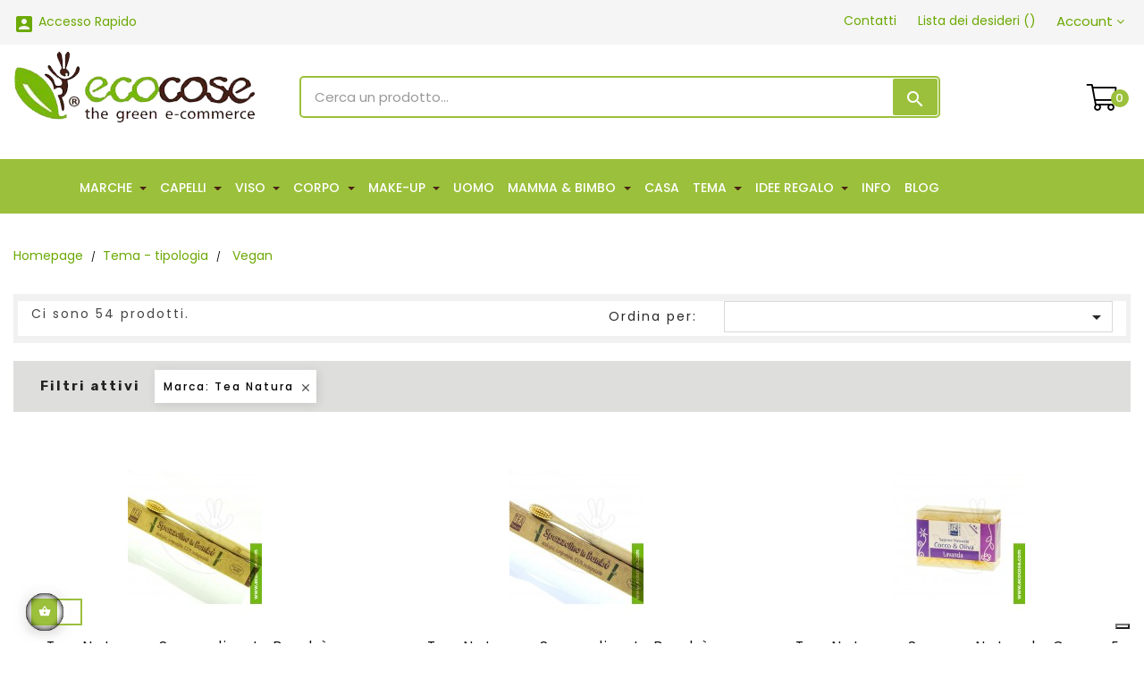

--- FILE ---
content_type: text/html; charset=utf-8
request_url: https://www.ecocose.com/78-vegan?q=Marca-Tea+Natura&page=2
body_size: 28824
content:
<!-- begin catalog/listing/category.tpl -->
<!doctype html>
<html lang="it"  class="default" >

  <head>
    
      
  <meta charset="utf-8">


  <meta http-equiv="x-ua-compatible" content="ie=edge">



  <title>Vegan (2)</title>
  <meta name="description" content="">
  <meta name="keywords" content="">
        <link rel="canonical" href="https://www.ecocose.com/78-vegan?page=2">
    
        



  <meta name="viewport" content="width=device-width, initial-scale=1">



  <link rel="icon" type="image/vnd.microsoft.icon" href="https://www.ecocose.com/img/favicon.ico?1615668788">
  <link rel="shortcut icon" type="image/x-icon" href="https://www.ecocose.com/img/favicon.ico?1615668788">


  

    <link rel="stylesheet" href="https://www.ecocose.com/themes/bos_medicor_free/assets/cache/theme-4201eb565.css" type="text/css" media="all">



   
                    
                    


  

  <script type="text/javascript">
        var LEO_COOKIE_THEME = "BOS_MEDICOR_FREE_PANEL_CONFIG";
        var add_cart_error = "An error occurred while processing your request. Please try again";
        var ajaxsearch = "1";
        var buttoncompare_title_add = "Confrontare";
        var buttoncompare_title_remove = "Elimina dalla comparazione";
        var buttonwishlist_title_add = "Lista dei desideri";
        var buttonwishlist_title_remove = "Rimuovi dalla lista desideri";
        var cancel_rating_txt = "Cancel Rating";
        var codwfeeplus_codproductid = "4804";
        var codwfeeplus_codproductreference = "COD";
        var codwfeeplus_is17 = true;
        var comparator_max_item = 3;
        var compared_products = [];
        var disable_review_form_txt = "Non esiste un criterio per rivedere per questo prodotto o questa lingua";
        var enable_dropdown_defaultcart = 1;
        var enable_flycart_effect = 1;
        var enable_notification = 0;
        var height_cart_item = "135";
        var isLogged = false;
        var leo_push = 0;
        var leo_search_url = "https:\/\/www.ecocose.com\/module\/leoproductsearch\/productsearch";
        var leo_token = "3f588f302734ceb66c4911055d007ad9";
        var leoproductsearch_static_token = "3f588f302734ceb66c4911055d007ad9";
        var leoproductsearch_token = "eb63f8370958dfd065d99e25ec639388";
        var lf_is_gen_rtl = false;
        var linkLoyaltyAjax = "https:\/\/www.ecocose.com\/module\/totloyaltyadvanced\/ajaxloyaltypoints";
        var lps_show_product_img = "1";
        var lps_show_product_price = "1";
        var lql_ajax_url = "https:\/\/www.ecocose.com\/module\/leoquicklogin\/leocustomer";
        var lql_is_gen_rtl = false;
        var lql_module_dir = "\/modules\/leoquicklogin\/";
        var lql_myaccount_url = "https:\/\/www.ecocose.com\/il-mio-account";
        var lql_redirect = "";
        var number_cartitem_display = 3;
        var numpro_display = "50";
        var prestashop = {"cart":{"products":[],"totals":{"total":{"type":"total","label":"Totale","amount":0,"value":"0,00\u00a0\u20ac"},"total_including_tax":{"type":"total","label":"Totale (tasse incl.)","amount":0,"value":"0,00\u00a0\u20ac"},"total_excluding_tax":{"type":"total","label":"Totale (tasse escl.)","amount":0,"value":"0,00\u00a0\u20ac"}},"subtotals":{"products":{"type":"products","label":"Totale parziale","amount":0,"value":"0,00\u00a0\u20ac"},"discounts":null,"shipping":{"type":"shipping","label":"Spedizione","amount":0,"value":""},"tax":null},"products_count":0,"summary_string":"0 articoli","vouchers":{"allowed":1,"added":[]},"discounts":[],"minimalPurchase":0,"minimalPurchaseRequired":""},"currency":{"name":"Euro","iso_code":"EUR","iso_code_num":"978","sign":"\u20ac"},"customer":{"lastname":null,"firstname":null,"email":null,"birthday":null,"newsletter":null,"newsletter_date_add":null,"optin":null,"website":null,"company":null,"siret":null,"ape":null,"is_logged":false,"gender":{"type":null,"name":null},"addresses":[]},"language":{"name":"Italiano (Italian)","iso_code":"it","locale":"it-IT","language_code":"it","is_rtl":"0","date_format_lite":"d\/m\/Y","date_format_full":"d\/m\/Y H:i:s","id":1},"page":{"title":"","canonical":"https:\/\/www.ecocose.com\/78-vegan?page=2","meta":{"title":"Vegan (2)","description":"","keywords":"","robots":"index"},"page_name":"category","body_classes":{"lang-it":true,"lang-rtl":false,"country-IT":true,"currency-EUR":true,"layout-full-width":true,"page-category":true,"tax-display-enabled":true,"category-id-78":true,"category-Vegan":true,"category-id-parent-74":true,"category-depth-level-3":true},"admin_notifications":[]},"shop":{"name":"Ecocose","logo":"https:\/\/www.ecocose.com\/img\/nuovoecocosecom-logo-1615668788.jpg","stores_icon":"https:\/\/www.ecocose.com\/img\/logo_stores.png","favicon":"https:\/\/www.ecocose.com\/img\/favicon.ico"},"urls":{"base_url":"https:\/\/www.ecocose.com\/","current_url":"https:\/\/www.ecocose.com\/78-vegan?q=Marca-Tea+Natura&page=2","shop_domain_url":"https:\/\/www.ecocose.com","img_ps_url":"https:\/\/www.ecocose.com\/img\/","img_cat_url":"https:\/\/www.ecocose.com\/img\/c\/","img_lang_url":"https:\/\/www.ecocose.com\/img\/l\/","img_prod_url":"https:\/\/www.ecocose.com\/img\/p\/","img_manu_url":"https:\/\/www.ecocose.com\/img\/m\/","img_sup_url":"https:\/\/www.ecocose.com\/img\/su\/","img_ship_url":"https:\/\/www.ecocose.com\/img\/s\/","img_store_url":"https:\/\/www.ecocose.com\/img\/st\/","img_col_url":"https:\/\/www.ecocose.com\/img\/co\/","img_url":"https:\/\/www.ecocose.com\/themes\/bos_medicor_free\/assets\/img\/","css_url":"https:\/\/www.ecocose.com\/themes\/bos_medicor_free\/assets\/css\/","js_url":"https:\/\/www.ecocose.com\/themes\/bos_medicor_free\/assets\/js\/","pic_url":"https:\/\/www.ecocose.com\/upload\/","pages":{"address":"https:\/\/www.ecocose.com\/indirizzo","addresses":"https:\/\/www.ecocose.com\/indirizzi","authentication":"https:\/\/www.ecocose.com\/autenticazione","cart":"https:\/\/www.ecocose.com\/carrello","category":"https:\/\/www.ecocose.com\/index.php?controller=category","cms":"https:\/\/www.ecocose.com\/index.php?controller=cms","contact":"https:\/\/www.ecocose.com\/contattaci","discount":"https:\/\/www.ecocose.com\/sconto","guest_tracking":"https:\/\/www.ecocose.com\/ospite-monitoraggio","history":"https:\/\/www.ecocose.com\/storico-ordine","identity":"https:\/\/www.ecocose.com\/identita","index":"https:\/\/www.ecocose.com\/","my_account":"https:\/\/www.ecocose.com\/il-mio-account","order_confirmation":"https:\/\/www.ecocose.com\/conferma-ordine","order_detail":"https:\/\/www.ecocose.com\/index.php?controller=order-detail","order_follow":"https:\/\/www.ecocose.com\/seguito-ordine","order":"https:\/\/www.ecocose.com\/ordine","order_return":"https:\/\/www.ecocose.com\/index.php?controller=order-return","order_slip":"https:\/\/www.ecocose.com\/nota-di-ordine","pagenotfound":"https:\/\/www.ecocose.com\/index.php?controller=pagenotfound","password":"https:\/\/www.ecocose.com\/password-recupero","pdf_invoice":"https:\/\/www.ecocose.com\/index.php?controller=pdf-invoice","pdf_order_return":"https:\/\/www.ecocose.com\/index.php?controller=pdf-order-return","pdf_order_slip":"https:\/\/www.ecocose.com\/index.php?controller=pdf-order-slip","prices_drop":"https:\/\/www.ecocose.com\/riduzione-prezzi","product":"https:\/\/www.ecocose.com\/index.php?controller=product","search":"https:\/\/www.ecocose.com\/cerca","sitemap":"https:\/\/www.ecocose.com\/Mappa del sito","stores":"https:\/\/www.ecocose.com\/negozi","supplier":"https:\/\/www.ecocose.com\/fornitore","register":"https:\/\/www.ecocose.com\/autenticazione?create_account=1","order_login":"https:\/\/www.ecocose.com\/ordine?login=1"},"alternative_langs":[],"theme_assets":"\/themes\/bos_medicor_free\/assets\/","actions":{"logout":"https:\/\/www.ecocose.com\/?mylogout="},"no_picture_image":{"bySize":{"cart_default":{"url":"https:\/\/www.ecocose.com\/img\/p\/it-default-cart_default.jpg","width":100,"height":124},"home_default":{"url":"https:\/\/www.ecocose.com\/img\/p\/it-default-home_default.jpg","width":150,"height":180},"small_default":{"url":"https:\/\/www.ecocose.com\/img\/p\/it-default-small_default.jpg","width":150,"height":186},"large_default":{"url":"https:\/\/www.ecocose.com\/img\/p\/it-default-large_default.jpg","width":350,"height":435},"medium_default":{"url":"https:\/\/www.ecocose.com\/img\/p\/it-default-medium_default.jpg","width":452,"height":452}},"small":{"url":"https:\/\/www.ecocose.com\/img\/p\/it-default-cart_default.jpg","width":100,"height":124},"medium":{"url":"https:\/\/www.ecocose.com\/img\/p\/it-default-small_default.jpg","width":150,"height":186},"large":{"url":"https:\/\/www.ecocose.com\/img\/p\/it-default-medium_default.jpg","width":452,"height":452},"legend":""}},"configuration":{"display_taxes_label":true,"display_prices_tax_incl":true,"is_catalog":false,"show_prices":true,"opt_in":{"partner":true},"quantity_discount":{"type":"price","label":"Prezzo unitario"},"voucher_enabled":1,"return_enabled":0},"field_required":[],"breadcrumb":{"links":[{"title":"Homepage","url":"https:\/\/www.ecocose.com\/"},{"title":"Tema - tipologia","url":"https:\/\/www.ecocose.com\/74-tema-tipologia"},{"title":"Vegan","url":"https:\/\/www.ecocose.com\/78-vegan"}],"count":3},"link":{"protocol_link":"https:\/\/","protocol_content":"https:\/\/"},"time":1769370865,"static_token":"3f588f302734ceb66c4911055d007ad9","token":"eb63f8370958dfd065d99e25ec639388","debug":true};
        var productcompare_add = "Il prodotto \u00e8 stato aggiunto alla lista confronta";
        var productcompare_add_error = "An error occurred while adding. Please try again";
        var productcompare_max_item = "Non \u00e8 possibile aggiungere pi\u00f9 del prodotto 3 al prodotto confrontato";
        var productcompare_remove = "Il prodotto \u00e8 stato rimosso con successo dalla lista confrontare";
        var productcompare_remove_error = "An error occurred while removing. Please try again";
        var productcompare_url = "https:\/\/www.ecocose.com\/module\/leofeature\/productscompare";
        var productcompare_viewlistcompare = "Mostra la lista confronta";
        var psemailsubscription_subscription = "https:\/\/www.ecocose.com\/module\/ps_emailsubscription\/subscription";
        var psr_icon_color = "#000000";
        var review_error = "An error occurred while processing your request. Please try again";
        var show_popup = 1;
        var txt_not_found = "Nessun risultato trovato";
        var type_dropdown_defaultcart = "dropdown";
        var type_flycart_effect = "fade";
        var width_cart_item = "265";
        var wishlist_add = "Il prodotto \u00e8 stato aggiunto con successo alla tua lista dei desideri";
        var wishlist_cancel_txt = "Annulla";
        var wishlist_confirm_del_txt = "Elimina l'elemento selezionato?";
        var wishlist_del_default_txt = "Impossibile eliminare lista dei desideri di default";
        var wishlist_email_txt = "E-mail";
        var wishlist_loggin_required = "Devi essere registrato per gestire la vostra lista dei desideri";
        var wishlist_ok_txt = "Ok";
        var wishlist_quantity_required = "\u00c8 necessario inserire una quantit\u00e0";
        var wishlist_remove = "Il prodotto \u00e8 stato rimosso con successo dal lista dei desideri";
        var wishlist_reset_txt = "Reimposta";
        var wishlist_send_txt = "Inviare";
        var wishlist_send_wishlist_txt = "Invia lista dei desideri";
        var wishlist_url = "https:\/\/www.ecocose.com\/module\/leofeature\/mywishlist";
        var wishlist_viewwishlist = "Vedi il tuo lista dei desideri";
      </script>
<script type="text/javascript">
	var choosefile_text = "Scegli file";
	var turnoff_popup_text = "Do not show this popup again";
	
	var size_item_quickview = 113;
	var style_scroll_quickview = 'vertical';
	
	var size_item_page = 113;
	var style_scroll_page = 'horizontal';
	
	var size_item_quickview_attr = 113;	
	var style_scroll_quickview_attr = 'vertical';
	
	var size_item_popup = 113;
	var style_scroll_popup = 'vertical';
</script>


  <!-- emarketing start -->



<!-- emarketing end -->
<!-- begin modules/leobootstrapmenu/views/templates/hook/javascript_parameter.tpl -->
<script type="text/javascript">
	
	var FancyboxI18nClose = "Chiudi";
	var FancyboxI18nNext = "Il prossimo";
	var FancyboxI18nPrev = "Precedente";
	var current_link = "http://www.ecocose.com/";		
	var currentURL = window.location;
	currentURL = String(currentURL);
	currentURL = currentURL.replace("https://","").replace("http://","").replace("www.","").replace( /#\w*/, "" );
	current_link = current_link.replace("https://","").replace("http://","").replace("www.","");
	var text_warning_select_txt = "Seleziona una da rimuovere?";
	var text_confirm_remove_txt = "Sei sicuro di voler rimuovere le fila piè di pagina?";
	var close_bt_txt = "Chiudi";
	var list_menu = [];
	var list_menu_tmp = {};
	var list_tab = [];
	var isHomeMenu = 0;
	
</script>
<!-- end modules/leobootstrapmenu/views/templates/hook/javascript_parameter.tpl -->

<!-- begin modules/smartblog/views/templates/front/plugins/blogfeedheader.tpl -->
<link rel="alternate" type="application/rss+xml" title="Ecocose blog" href="http://www.ecocose.com/modules/smartblog/rss.php" />


<!-- end modules/smartblog/views/templates/front/plugins/blogfeedheader.tpl -->

<!-- begin modules/appagebuilder/views/templates/hook/header.tpl -->
<!-- @file modules\appagebuilder\views\templates\hook\header -->

<script>
    /**
     * List functions will run when document.ready()
     */
    var ap_list_functions = [];
    /**
     * List functions will run when window.load()
     */
    var ap_list_functions_loaded = [];

    /**
     * List functions will run when document.ready() for theme
     */
    
    var products_list_functions = [];
</script>


<script type='text/javascript'>
    var leoOption = {
        category_qty:0,
        product_list_image:0,
        product_one_img:1,
        productCdown: 1,
        productColor: 0,
        homeWidth: 150,
        homeheight: 180,
	}

    ap_list_functions.push(function(){
        if (typeof $.LeoCustomAjax !== "undefined" && $.isFunction($.LeoCustomAjax)) {
            var leoCustomAjax = new $.LeoCustomAjax();
            leoCustomAjax.processAjax();
        }
    });
</script>

<!-- end modules/appagebuilder/views/templates/hook/header.tpl -->
<script type="text/javascript">
var _iub = _iub || [];
_iub.csConfiguration = {"countryDetection":true,"invalidateConsentWithoutLog":true,"reloadOnConsent":true,"askConsentAtCookiePolicyUpdate":true,"consentOnContinuedBrowsing":false,"perPurposeConsent":true,"ccpaAcknowledgeOnDisplay":false,"whitelabel":false,"lang":"it","siteId":1592867,"floatingPreferencesButtonDisplay":"bottom-right","enableCcpa":true,"cookiePolicyId":53690325, "banner":{ "closeButtonDisplay":false,"acceptButtonDisplay":true,"customizeButtonDisplay":true,"acceptButtonColor":"#9BC03B","acceptButtonCaptionColor":"#FFF","customizeButtonColor":"#9BC03B","customizeButtonCaptionColor":"#FFF","rejectButtonDisplay":true,"rejectButtonColor":"#9BC03B","rejectButtonCaptionColor":"white","position":"float-center","backgroundOverlay":true,"textColor":"black","backgroundColor":"white","listPurposes":true,"explicitWithdrawal":true,"content":"<div id=\"iubenda-cs-title\">Informativa<\/div><div id=\"iubenda-cs-paragraph\"><p class=\"iub-p\">Noi e le terze parti selezionate utilizziamo cookie o tecnologie simili per finalità tecniche e, con il tuo consenso, anche per altre finalità (%{purposes}) come specificato nella <a href=\"https://www.ecocose.com/content/24-cookie-policy\" class=\"iubenda-cs-cookie-policy-lnk\" target=\"_blank\" rel=\"noopener\">cookie policy<\/a>.<\/p><p class=\"iub-p\">Puoi liberamente prestare, rifiutare o revocare il tuo consenso, in qualsiasi momento.<\/p><p class=\"iub-p\">Per saperne di più sulle categorie di informazioni personali raccolte e sulle finalità per le quali tali informazioni saranno utilizzate, si prega di fare riferimento alla nostra <a href=\"https://www.ecocose.com/content/6-privacy\" class=\"iubenda-privacy-policy-link\">privacy policy<\/a>.<\/p><br /><\/div>" }};
</script>
<script type="text/javascript" src="//cdn.iubenda.com/cs/ccpa/stub.js"></script>
<script type="text/javascript" src="//cdn.iubenda.com/cs/iubenda_cs.js" charset="UTF-8" async></script>
			<script type='text/javascript'>
				var iCallback = function(){};

				if('callback' in _iub.csConfiguration) {
					if('onConsentGiven' in _iub.csConfiguration.callback) iCallback = _iub.csConfiguration.callback.onConsentGiven;

					_iub.csConfiguration.callback.onConsentGiven = function() {
						iCallback();

						jQuery('noscript._no_script_iub').each(function (a, b) { var el = jQuery(b); el.after(el.html()); });
					};
				};
			</script>
<!-- begin module:paypal/views/templates/front/prefetch.tpl -->
<!-- begin /var/www/vhosts/ecocose.com/httpdocs/modules/paypal/views/templates/front/prefetch.tpl -->

<!-- end /var/www/vhosts/ecocose.com/httpdocs/modules/paypal/views/templates/front/prefetch.tpl -->
<!-- end module:paypal/views/templates/front/prefetch.tpl -->




    
  </head>

  <body id="category" class="lang-it country-it currency-eur layout-full-width page-category tax-display-enabled category-id-78 category-vegan category-id-parent-74 category-depth-level-3 fullwidth">

    
      
    

    <main id="page">
      
              
      <header id="header">
        <div class="header-container">
          
            
  <div class="header-banner">
          <div class="container">
              <div class="inner">
<!-- begin module:appagebuilder/views/templates/hook/appagebuilder.tpl -->
<!-- begin /var/www/vhosts/ecocose.com/httpdocs/modules/appagebuilder/views/templates/hook/appagebuilder.tpl --><!-- end /var/www/vhosts/ecocose.com/httpdocs/modules/appagebuilder/views/templates/hook/appagebuilder.tpl -->
<!-- end module:appagebuilder/views/templates/hook/appagebuilder.tpl -->
</div>
          </div>
        </div>



  <nav class="header-nav">
    <div class="topnav">
            <div class="container">
              <div class="inner">
<!-- begin module:appagebuilder/views/templates/hook/appagebuilder.tpl -->
<!-- begin /var/www/vhosts/ecocose.com/httpdocs/modules/appagebuilder/views/templates/hook/appagebuilder.tpl -->
<!-- begin modules/appagebuilder/views/templates/hook/ApRow.tpl -->
<!-- @file modules\appagebuilder\views\templates\hook\ApRow -->
    <div        class="row ApRow  "
                            style=""                >
                                            
<!-- begin modules/appagebuilder/views/templates/hook/ApColumn.tpl -->
<!-- @file modules\appagebuilder\views\templates\hook\ApColumn -->
<div id="pb-quicklogin"    class="col-xl-6 col-lg-6 col-md-6 col-sm-3 col-xs-3 col-sp-4  ApColumn "
	    >
                    
<!-- begin modules/appagebuilder/views/templates/hook/ApModule.tpl -->
<!-- @file modules\appagebuilder\views\templates\hook\ApModule -->

<!-- begin modules/leoquicklogin/views/templates/hook/leoquicklogin.tpl -->
                                <a href="javascript:void(0)" 
               class="leo-quicklogin-nav leo-quicklogin" 
               data-enable-sociallogin="" 
               data-type="popup" 
               data-layout="login"
                              title="Accesso Rapido"
               rel="nofollow">
                <i class="material-icons">&#xE851;</i>
                <span class="hidden-sm-down">Accesso Rapido</span>
            </a>
            
<!-- end modules/leoquicklogin/views/templates/hook/leoquicklogin.tpl -->

<!-- end modules/appagebuilder/views/templates/hook/ApModule.tpl -->

    </div>
<!-- end modules/appagebuilder/views/templates/hook/ApColumn.tpl -->

<!-- begin modules/appagebuilder/views/templates/hook/ApColumn.tpl -->
<!-- @file modules\appagebuilder\views\templates\hook\ApColumn -->
<div    class="col-xl-6 col-lg-6 col-md-6 col-sm-9 col-xs-9 col-sp-8  ApColumn "
	    >
                    
<!-- begin modules/appagebuilder/views/templates/hook/ApModule.tpl -->
<!-- @file modules\appagebuilder\views\templates\hook\ApModule -->

<!-- begin module:ps_customersignin/ps_customersignin.tpl -->
<!-- begin /var/www/vhosts/ecocose.com/httpdocs/themes/bos_medicor_free/modules/ps_customersignin/ps_customersignin.tpl --><div class="userinfo-selector links dropdown js-dropdown popup-over">
  <a href="javascript:void(0)" data-toggle="dropdown" class="popup-title" title="Account">
    <i class="fa fa-user hidden-sm-up"></i>
    <span class="hidden-xs-down">Account</span>
    <i class="fa fa-angle-down"></i>
 </a>
  <ul class="popup-content dropdown-menu user-info">
          <li>
        <a
          class="signin dropdown-item"
          href="https://www.ecocose.com/il-mio-account"
          title="Accedi al tuo account cliente"
          rel="nofollow"
        >
          <span>Accedi</span>
        </a>
      </li>
        <li>
      <a
        class="myacount dropdown-item"
        href="https://www.ecocose.com/il-mio-account"
        title="Il mio account"
        rel="nofollow"
      >
        <span>Il mio account</span>
      </a>
    </li>
    <li>
      <a
        class="checkout dropdown-item"
        href="//www.ecocose.com/carrello?action=show"
        title="Checkout"
        rel="nofollow"
      >
        <span>Il mio carrello</span>
      </a>
    </li>
    <li>
<a
        class="ap-btn-compare dropdown-item"
        href="//www.ecocose.com/module/leofeature/productscompare"
        title="Confronta"
        rel="nofollow"
      >
        <span>Confronta</span>
    <span class="ap-total-compare ap-total"></span>
      </a>
    </li>
  </ul>
</div><!-- end /var/www/vhosts/ecocose.com/httpdocs/themes/bos_medicor_free/modules/ps_customersignin/ps_customersignin.tpl -->
<!-- end module:ps_customersignin/ps_customersignin.tpl -->

<!-- end modules/appagebuilder/views/templates/hook/ApModule.tpl -->

<!-- begin modules/appagebuilder/views/templates/hook/ApGenCode.tpl -->
<!-- @file modules\appagebuilder\views\templates\hook\ApGenCode -->

	<ul class="header-button-add float-xs-right">    <li>         <a href="/contattaci">              <i class="fa fa-envelope hidden-sm-up pb-font-size"></i>               <span class="hidden-xs-down">Contatti</span>          </a>   </li>    <li>        <a class="ap-btn-wishlist" href="//www.ecocose.com/module/leofeature/mywishlist" title="Lista dei desideri" rel="nofollow">            <i class="fa fa-heart hidden-sm-up pb-font-size"></i>            <span class="hidden-xs-down">Lista dei desideri</span> (<span class="ap-total-wishlist ap-total"></span>)        </a>        </li></ul>

<!-- end modules/appagebuilder/views/templates/hook/ApGenCode.tpl -->

    </div>
<!-- end modules/appagebuilder/views/templates/hook/ApColumn.tpl -->
            </div>

<!-- end modules/appagebuilder/views/templates/hook/ApRow.tpl -->
<!-- end /var/www/vhosts/ecocose.com/httpdocs/modules/appagebuilder/views/templates/hook/appagebuilder.tpl -->
<!-- end module:appagebuilder/views/templates/hook/appagebuilder.tpl -->
</div>
            </div>
          </div>
    <div class="bottomnav">
              <div class="container">
              <div class="inner"></div>
              </div>
          </div>
  </nav>



  <div class="header-top">
              <div class="container">
              <div class="inner">
<!-- begin module:appagebuilder/views/templates/hook/appagebuilder.tpl -->
<!-- begin /var/www/vhosts/ecocose.com/httpdocs/modules/appagebuilder/views/templates/hook/appagebuilder.tpl -->
<!-- begin modules/appagebuilder/views/templates/hook/ApRow.tpl -->
<!-- @file modules\appagebuilder\views\templates\hook\ApRow -->
    <div        class="row ApRow  "
                            style=""                >
                                            
<!-- begin modules/appagebuilder/views/templates/hook/ApColumn.tpl -->
<!-- @file modules\appagebuilder\views\templates\hook\ApColumn -->
<div id="pb-logo-header"    class="col-xl-3 col-lg-3 col-md-12 col-sm-12 col-xs-12 col-sp-12  ApColumn "
	    >
                    
<!-- begin modules/appagebuilder/views/templates/hook/ApGenCode.tpl -->
<!-- @file modules\appagebuilder\views\templates\hook\ApGenCode -->

	<div class="header_logo "><a href="https://www.ecocose.com/"><img class="logo img-fluid" src="https://www.ecocose.com/img/nuovoecocosecom-logo-1615668788.jpg" alt="Ecocose"></a></div>

<!-- end modules/appagebuilder/views/templates/hook/ApGenCode.tpl -->

    </div>
<!-- end modules/appagebuilder/views/templates/hook/ApColumn.tpl -->

<!-- begin modules/appagebuilder/views/templates/hook/ApColumn.tpl -->
<!-- @file modules\appagebuilder\views\templates\hook\ApColumn -->
<div id="pb-searchbox"    class="col-xl-7 col-lg-8 col-md-8 col-sm-12 col-xs-12 col-sp-12 offset-md-2 offset-lg-0 ApColumn "
	    >
                    
<!-- begin modules/appagebuilder/views/templates/hook/ApModule.tpl -->
<!-- @file modules\appagebuilder\views\templates\hook\ApModule -->

<!-- begin module:leoproductsearch/views/templates/front/leosearch_top.tpl -->
<!-- begin /var/www/vhosts/ecocose.com/httpdocs/themes/bos_medicor_free/modules/leoproductsearch/views/templates/front/leosearch_top.tpl -->


<!-- Block search module -->
<div id="leo_search_block_top" class="block exclusive">
	<h4 class="title_block">Ricerca</h4>
	<form method="get" action="https://www.ecocose.com/index.php?controller=productsearch" id="leosearchtopbox">
		<input type="hidden" name="fc" value="module" />
		<input type="hidden" name="module" value="leoproductsearch" />
		<input type="hidden" name="controller" value="productsearch" />
                <input type="hidden" name="leoproductsearch_static_token" value="3f588f302734ceb66c4911055d007ad9"/>
				<div class="block_content clearfix leoproductsearch-content">
			<div class="leoproductsearch-result">
				<div class="leoproductsearch-loading cssload-speeding-wheel"></div>
				<input class="search_query form-control grey" type="text" id="leo_search_query_top" name="search_query" value="" placeholder="Cerca un prodotto..."/>
			</div>
			<div class="list-cate-wrapper" style="display: none">
				<input id="leosearchtop-cate-id" name="cate" value="" type="hidden">
				<a href="javascript:void(0)" id="dropdownListCateTop" class="select-title" rel="nofollow" data-toggle="dropdown" aria-haspopup="true" aria-expanded="false">
					<span>Categorie</span>
					<i class="fa fa-caret-down" aria-hidden="true"></i>
				</a>
				<div class="list-cate dropdown-menu" aria-labelledby="dropdownListCateTop">
					<a href="#" data-cate-id="" data-cate-name="Tutte le categorie" class="cate-item active" >Tutte le categorie</a>				
					<a href="#" data-cate-id="2" data-cate-name="Categorie" class="cate-item cate-level-1" >Categorie</a>
					
  <a href="#" data-cate-id="155" data-cate-name="OUTLET EcoBio" class="cate-item cate-level-2" >--OUTLET EcoBio</a>
  <a href="#" data-cate-id="259" data-cate-name="PROMO DELLA SETTIMANA" class="cate-item cate-level-2" >--PROMO DELLA SETTIMANA</a>
  <a href="#" data-cate-id="133" data-cate-name="Idee regalo " class="cate-item cate-level-2" >--Idee regalo </a>
  <a href="#" data-cate-id="151" data-cate-name="Buoni Regalo" class="cate-item cate-level-3" >---Buoni Regalo</a>
  <a href="#" data-cate-id="260" data-cate-name="Donna" class="cate-item cate-level-3" >---Donna</a>
  <a href="#" data-cate-id="261" data-cate-name="Uomo" class="cate-item cate-level-3" >---Uomo</a>
  <a href="#" data-cate-id="262" data-cate-name="Unisex" class="cate-item cate-level-3" >---Unisex</a>
  <a href="#" data-cate-id="264" data-cate-name="Profumi" class="cate-item cate-level-3" >---Profumi</a>
  <a href="#" data-cate-id="271" data-cate-name="Makeup e Palette" class="cate-item cate-level-3" >---Makeup e Palette</a>
  <a href="#" data-cate-id="272" data-cate-name="Cose-Eco" class="cate-item cate-level-3" >---Cose-Eco</a>
  <a href="#" data-cate-id="325" data-cate-name="Pensierini" class="cate-item cate-level-3" >---Pensierini</a>
  <a href="#" data-cate-id="74" data-cate-name="Tema - tipologia" class="cate-item cate-level-2" >--Tema - tipologia</a>
  <a href="#" data-cate-id="75" data-cate-name="Cellulite (inestetismi)" class="cate-item cate-level-3" >---Cellulite (inestetismi)</a>
  <a href="#" data-cate-id="111" data-cate-name="Antiage" class="cate-item cate-level-3" >---Antiage</a>
  <a href="#" data-cate-id="76" data-cate-name="Impacchi capelli" class="cate-item cate-level-3" >---Impacchi capelli</a>
  <a href="#" data-cate-id="77" data-cate-name="Ayurveda" class="cate-item cate-level-3" >---Ayurveda</a>
  <a href="#" data-cate-id="81" data-cate-name="In viaggio" class="cate-item cate-level-3" >---In viaggio</a>
  <a href="#" data-cate-id="82" data-cate-name="Nickel tested" class="cate-item cate-level-3" >---Nickel tested</a>
  <a href="#" data-cate-id="78" data-cate-name="Vegan" class="cate-item cate-level-3" >---Vegan</a>
  <a href="#" data-cate-id="79" data-cate-name="Made in Italy" class="cate-item cate-level-3" >---Made in Italy</a>
  <a href="#" data-cate-id="120" data-cate-name="Capelli secchi, sfibrati, trattati" class="cate-item cate-level-3" >---Capelli secchi, sfibrati, trattati</a>
  <a href="#" data-cate-id="121" data-cate-name="Capelli grassi, forfora" class="cate-item cate-level-3" >---Capelli grassi, forfora</a>
  <a href="#" data-cate-id="201" data-cate-name="Capelli crespi" class="cate-item cate-level-3" >---Capelli crespi</a>
  <a href="#" data-cate-id="300" data-cate-name="Capelli ricci e mossi" class="cate-item cate-level-3" >---Capelli ricci e mossi</a>
  <a href="#" data-cate-id="126" data-cate-name="Cicatrici" class="cate-item cate-level-3" >---Cicatrici</a>
  <a href="#" data-cate-id="143" data-cate-name="Smagliature" class="cate-item cate-level-3" >---Smagliature</a>
  <a href="#" data-cate-id="181" data-cate-name="Pidocchi" class="cate-item cate-level-3" >---Pidocchi</a>
  <a href="#" data-cate-id="184" data-cate-name="Palestra - Piscina" class="cate-item cate-level-3" >---Palestra - Piscina</a>
  <a href="#" data-cate-id="210" data-cate-name="Senza profumo" class="cate-item cate-level-3" >---Senza profumo</a>
  <a href="#" data-cate-id="276" data-cate-name="Intimità" class="cate-item cate-level-3" >---Intimità</a>
  <a href="#" data-cate-id="51" data-cate-name="Tipo di pelle" class="cate-item cate-level-2" >--Tipo di pelle</a>
  <a href="#" data-cate-id="58" data-cate-name="Allergica" class="cate-item cate-level-3" >---Allergica</a>
  <a href="#" data-cate-id="60" data-cate-name="Bimbi" class="cate-item cate-level-3" >---Bimbi</a>
  <a href="#" data-cate-id="253" data-cate-name="Couperose" class="cate-item cate-level-3" >---Couperose</a>
  <a href="#" data-cate-id="59" data-cate-name="Giovane" class="cate-item cate-level-3" >---Giovane</a>
  <a href="#" data-cate-id="54" data-cate-name="Grassa" class="cate-item cate-level-3" >---Grassa</a>
  <a href="#" data-cate-id="57" data-cate-name="Impura, acne" class="cate-item cate-level-3" >---Impura, acne</a>
  <a href="#" data-cate-id="55" data-cate-name="Matura" class="cate-item cate-level-3" >---Matura</a>
  <a href="#" data-cate-id="129" data-cate-name="Mista" class="cate-item cate-level-3" >---Mista</a>
  <a href="#" data-cate-id="128" data-cate-name="Normale" class="cate-item cate-level-3" >---Normale</a>
  <a href="#" data-cate-id="52" data-cate-name="Secca" class="cate-item cate-level-3" >---Secca</a>
  <a href="#" data-cate-id="53" data-cate-name="Sensibile" class="cate-item cate-level-3" >---Sensibile</a>
  <a href="#" data-cate-id="56" data-cate-name="Spenta" class="cate-item cate-level-3" >---Spenta</a>
  <a href="#" data-cate-id="61" data-cate-name="Principio attivo" class="cate-item cate-level-2" >--Principio attivo</a>
  <a href="#" data-cate-id="115" data-cate-name="Acido ialuronico" class="cate-item cate-level-3" >---Acido ialuronico</a>
  <a href="#" data-cate-id="62" data-cate-name="Aloe" class="cate-item cate-level-3" >---Aloe</a>
  <a href="#" data-cate-id="73" data-cate-name="Aleppo" class="cate-item cate-level-3" >---Aleppo</a>
  <a href="#" data-cate-id="68" data-cate-name="Amla" class="cate-item cate-level-3" >---Amla</a>
  <a href="#" data-cate-id="63" data-cate-name="Argan" class="cate-item cate-level-3" >---Argan</a>
  <a href="#" data-cate-id="72" data-cate-name="Argilla" class="cate-item cate-level-3" >---Argilla</a>
  <a href="#" data-cate-id="66" data-cate-name="Arnica" class="cate-item cate-level-3" >---Arnica</a>
  <a href="#" data-cate-id="154" data-cate-name="Cacao" class="cate-item cate-level-3" >---Cacao</a>
  <a href="#" data-cate-id="118" data-cate-name="Calendula" class="cate-item cate-level-3" >---Calendula</a>
  <a href="#" data-cate-id="69" data-cate-name="Camomilla" class="cate-item cate-level-3" >---Camomilla</a>
  <a href="#" data-cate-id="131" data-cate-name="Canapa" class="cate-item cate-level-3" >---Canapa</a>
  <a href="#" data-cate-id="65" data-cate-name="Cocco" class="cate-item cate-level-3" >---Cocco</a>
  <a href="#" data-cate-id="136" data-cate-name="Hamamelis" class="cate-item cate-level-3" >---Hamamelis</a>
  <a href="#" data-cate-id="71" data-cate-name="Henné" class="cate-item cate-level-3" >---Henné</a>
  <a href="#" data-cate-id="64" data-cate-name="Karité" class="cate-item cate-level-3" >---Karité</a>
  <a href="#" data-cate-id="130" data-cate-name="Lavanda" class="cate-item cate-level-3" >---Lavanda</a>
  <a href="#" data-cate-id="137" data-cate-name="Ossido di zinco" class="cate-item cate-level-3" >---Ossido di zinco</a>
  <a href="#" data-cate-id="67" data-cate-name="Neem" class="cate-item cate-level-3" >---Neem</a>
  <a href="#" data-cate-id="70" data-cate-name="Rosa" class="cate-item cate-level-3" >---Rosa</a>
  <a href="#" data-cate-id="113" data-cate-name="Tea Tree" class="cate-item cate-level-3" >---Tea Tree</a>
  <a href="#" data-cate-id="177" data-cate-name="Tiaré" class="cate-item cate-level-3" >---Tiaré</a>
  <a href="#" data-cate-id="349" data-cate-name="Burro di Chiuri" class="cate-item cate-level-3" >---Burro di Chiuri</a>
  <a href="#" data-cate-id="83" data-cate-name="Tipi di prodotto" class="cate-item cate-level-2" >--Tipi di prodotto</a>
  <a href="#" data-cate-id="93" data-cate-name="Accessori make-up" class="cate-item cate-level-3" >---Accessori make-up</a>
  <a href="#" data-cate-id="291" data-cate-name="Acqua micellare" class="cate-item cate-level-3" >---Acqua micellare</a>
  <a href="#" data-cate-id="87" data-cate-name="Bagnoschiuma, docciaschiuma" class="cate-item cate-level-3" >---Bagnoschiuma, docciaschiuma</a>
  <a href="#" data-cate-id="186" data-cate-name="Burro di Karité" class="cate-item cate-level-3" >---Burro di Karité</a>
  <a href="#" data-cate-id="320" data-cate-name="Candele, profumatori ambiente" class="cate-item cate-level-3" >---Candele, profumatori ambiente</a>
  <a href="#" data-cate-id="117" data-cate-name="Contorno occhi e labbra" class="cate-item cate-level-3" >---Contorno occhi e labbra</a>
  <a href="#" data-cate-id="88" data-cate-name="Creme corpo e trattamenti" class="cate-item cate-level-3" >---Creme corpo e trattamenti</a>
  <a href="#" data-cate-id="98" data-cate-name="Creme mani" class="cate-item cate-level-3" >---Creme mani</a>
  <a href="#" data-cate-id="99" data-cate-name="Creme piedi e gambe" class="cate-item cate-level-3" >---Creme piedi e gambe</a>
  <a href="#" data-cate-id="86" data-cate-name="Creme viso e trattamenti" class="cate-item cate-level-3" >---Creme viso e trattamenti</a>
  <a href="#" data-cate-id="100" data-cate-name="Dentifrici e collutori" class="cate-item cate-level-3" >---Dentifrici e collutori</a>
  <a href="#" data-cate-id="101" data-cate-name="Deodoranti" class="cate-item cate-level-3" >---Deodoranti</a>
  <a href="#" data-cate-id="84" data-cate-name="Detergenti e struccanti viso" class="cate-item cate-level-3" >---Detergenti e struccanti viso</a>
  <a href="#" data-cate-id="107" data-cate-name="Detersivi" class="cate-item cate-level-3" >---Detersivi</a>
  <a href="#" data-cate-id="319" data-cate-name="Erbe ayurvediche e polveri" class="cate-item cate-level-3" >---Erbe ayurvediche e polveri</a>
  <a href="#" data-cate-id="138" data-cate-name="Gel di aloe vera" class="cate-item cate-level-3" >---Gel di aloe vera</a>
  <a href="#" data-cate-id="97" data-cate-name="Henné e tinte vegetali" class="cate-item cate-level-3" >---Henné e tinte vegetali</a>
  <a href="#" data-cate-id="132" data-cate-name="Igiene intima" class="cate-item cate-level-3" >---Igiene intima</a>
  <a href="#" data-cate-id="106" data-cate-name="Lady cup e assorbenti" class="cate-item cate-level-3" >---Lady cup e assorbenti</a>
  <a href="#" data-cate-id="92" data-cate-name="Make-up tradizionale" class="cate-item cate-level-3" >---Make-up tradizionale</a>
  <a href="#" data-cate-id="91" data-cate-name="Make-up minerale" class="cate-item cate-level-3" >---Make-up minerale</a>
  <a href="#" data-cate-id="90" data-cate-name="Maschere e impacchi capelli" class="cate-item cate-level-3" >---Maschere e impacchi capelli</a>
  <a href="#" data-cate-id="116" data-cate-name="Maschere e scrub corpo" class="cate-item cate-level-3" >---Maschere e scrub corpo</a>
  <a href="#" data-cate-id="114" data-cate-name="Maschere e scrub viso" class="cate-item cate-level-3" >---Maschere e scrub viso</a>
  <a href="#" data-cate-id="104" data-cate-name="Materie prime autoproduzione" class="cate-item cate-level-3" >---Materie prime autoproduzione</a>
  <a href="#" data-cate-id="334" data-cate-name="Maxi formato - Ricarica" class="cate-item cate-level-3" >---Maxi formato - Ricarica</a>
  <a href="#" data-cate-id="95" data-cate-name="Oli e burri vegetali" class="cate-item cate-level-3" >---Oli e burri vegetali</a>
  <a href="#" data-cate-id="103" data-cate-name="Oli essenziali" class="cate-item cate-level-3" >---Oli essenziali</a>
  <a href="#" data-cate-id="108" data-cate-name="Pannolini lavabili" class="cate-item cate-level-3" >---Pannolini lavabili</a>
  <a href="#" data-cate-id="187" data-cate-name="Pasta all&#039;ossido di zinco" class="cate-item cate-level-3" >---Pasta all&#039;ossido di zinco</a>
  <a href="#" data-cate-id="94" data-cate-name="Pennelli make-up" class="cate-item cate-level-3" >---Pennelli make-up</a>
  <a href="#" data-cate-id="142" data-cate-name="Profumatori per ambienti, cassetti, armadi" class="cate-item cate-level-3" >---Profumatori per ambienti, cassetti, armadi</a>
  <a href="#" data-cate-id="127" data-cate-name="Profumi" class="cate-item cate-level-3" >---Profumi</a>
  <a href="#" data-cate-id="147" data-cate-name="Rasatura e dopobarba" class="cate-item cate-level-3" >---Rasatura e dopobarba</a>
  <a href="#" data-cate-id="134" data-cate-name="Repellenti naturali per insetti e dopopuntura" class="cate-item cate-level-3" >---Repellenti naturali per insetti e dopopuntura</a>
  <a href="#" data-cate-id="96" data-cate-name="Saponette, sapone liquido, detergenti" class="cate-item cate-level-3" >---Saponette, sapone liquido, detergenti</a>
  <a href="#" data-cate-id="89" data-cate-name="Shampoo e balsamo" class="cate-item cate-level-3" >---Shampoo e balsamo</a>
  <a href="#" data-cate-id="122" data-cate-name="Solari e doposole" class="cate-item cate-level-3" >---Solari e doposole</a>
  <a href="#" data-cate-id="152" data-cate-name="Spazzole e pettini in legno" class="cate-item cate-level-3" >---Spazzole e pettini in legno</a>
  <a href="#" data-cate-id="102" data-cate-name="Spugne e accessori" class="cate-item cate-level-3" >---Spugne e accessori</a>
  <a href="#" data-cate-id="123" data-cate-name="Stick labbra, Burrocacao" class="cate-item cate-level-3" >---Stick labbra, Burrocacao</a>
  <a href="#" data-cate-id="141" data-cate-name="Strisce depilatorie, ceretta, post-epilazione" class="cate-item cate-level-3" >---Strisce depilatorie, ceretta, post-epilazione</a>
  <a href="#" data-cate-id="178" data-cate-name="Styling capelli" class="cate-item cate-level-3" >---Styling capelli</a>
  <a href="#" data-cate-id="85" data-cate-name="Tonici, idrolati, acque floreali" class="cate-item cate-level-3" >---Tonici, idrolati, acque floreali</a>
  <a href="#" data-cate-id="105" data-cate-name="Travel kit, minitaglie" class="cate-item cate-level-3" >---Travel kit, minitaglie</a>
  <a href="#" data-cate-id="336" data-cate-name="Unguenti, balsami e rimedi naturali" class="cate-item cate-level-3" >---Unguenti, balsami e rimedi naturali</a>
  <a href="#" data-cate-id="337" data-cate-name="Incensi e brucia-incensi" class="cate-item cate-level-3" >---Incensi e brucia-incensi</a>
  <a href="#" data-cate-id="158" data-cate-name="Linee" class="cate-item cate-level-2" >--Linee</a>
  <a href="#" data-cate-id="340" data-cate-name="Alkemilla - Color Love" class="cate-item cate-level-3" >---Alkemilla - Color Love</a>
  <a href="#" data-cate-id="157" data-cate-name="Benecos - Natural Care" class="cate-item cate-level-3" >---Benecos - Natural Care</a>
  <a href="#" data-cate-id="162" data-cate-name="Bioearth - Aloebase Sensitive" class="cate-item cate-level-3" >---Bioearth - Aloebase Sensitive</a>
  <a href="#" data-cate-id="163" data-cate-name="Bioearth - Bioprotettiva Rosa Mosqueta" class="cate-item cate-level-3" >---Bioearth - Bioprotettiva Rosa Mosqueta</a>
  <a href="#" data-cate-id="161" data-cate-name="Bioearth - Day by day" class="cate-item cate-level-3" >---Bioearth - Day by day</a>
  <a href="#" data-cate-id="182" data-cate-name="Bioearth - Family Shampoo-Doccia" class="cate-item cate-level-3" >---Bioearth - Family Shampoo-Doccia</a>
  <a href="#" data-cate-id="286" data-cate-name="Bioearth - Loom" class="cate-item cate-level-3" >---Bioearth - Loom</a>
  <a href="#" data-cate-id="188" data-cate-name="Bioearth - The Beauty Seed" class="cate-item cate-level-3" >---Bioearth - The Beauty Seed</a>
  <a href="#" data-cate-id="206" data-cate-name="Biofficina Toscana - Linea Bimbi" class="cate-item cate-level-3" >---Biofficina Toscana - Linea Bimbi</a>
  <a href="#" data-cate-id="208" data-cate-name="Biofficina Toscana - Linea UOMO" class="cate-item cate-level-3" >---Biofficina Toscana - Linea UOMO</a>
  <a href="#" data-cate-id="290" data-cate-name="Gyada Cosmetics - Renaissance" class="cate-item cate-level-3" >---Gyada Cosmetics - Renaissance</a>
  <a href="#" data-cate-id="242" data-cate-name="La Saponaria - Hennetica" class="cate-item cate-level-3" >---La Saponaria - Hennetica</a>
  <a href="#" data-cate-id="207" data-cate-name="La Saponaria - Le Albicoccole" class="cate-item cate-level-3" >---La Saponaria - Le Albicoccole</a>
  <a href="#" data-cate-id="298" data-cate-name="La Saponaria - Like a Dream BB Cream" class="cate-item cate-level-3" >---La Saponaria - Like a Dream BB Cream</a>
  <a href="#" data-cate-id="347" data-cate-name="La Saponaria - Linea Inner" class="cate-item cate-level-3" >---La Saponaria - Linea Inner</a>
  <a href="#" data-cate-id="245" data-cate-name="La Saponaria - Linea viso costituzionale" class="cate-item cate-level-3" >---La Saponaria - Linea viso costituzionale</a>
  <a href="#" data-cate-id="313" data-cate-name="La Saponaria - Radici" class="cate-item cate-level-3" >---La Saponaria - Radici</a>
  <a href="#" data-cate-id="164" data-cate-name="La Saponaria - Solari &#039;OSoleBio" class="cate-item cate-level-3" >---La Saponaria - Solari &#039;OSoleBio</a>
  <a href="#" data-cate-id="166" data-cate-name="Maternatura - Baby&amp;Mamy" class="cate-item cate-level-3" >---Maternatura - Baby&amp;Mamy</a>
  <a href="#" data-cate-id="278" data-cate-name="Neve Cosmetics - Brow Model" class="cate-item cate-level-3" >---Neve Cosmetics - Brow Model</a>
  <a href="#" data-cate-id="214" data-cate-name="Neve Cosmetics - Flat perfection" class="cate-item cate-level-3" >---Neve Cosmetics - Flat perfection</a>
  <a href="#" data-cate-id="204" data-cate-name="Neve Cosmetics - Gli Arcobaleni" class="cate-item cate-level-3" >---Neve Cosmetics - Gli Arcobaleni</a>
  <a href="#" data-cate-id="246" data-cate-name="Neve Cosmetics - Creamy Comfort Foundation" class="cate-item cate-level-3" >---Neve Cosmetics - Creamy Comfort Foundation</a>
  <a href="#" data-cate-id="294" data-cate-name="Neve Cosmetics - Dessert à Lèvres" class="cate-item cate-level-3" >---Neve Cosmetics - Dessert à Lèvres</a>
  <a href="#" data-cate-id="324" data-cate-name="Neve Cosmetics - Lippini" class="cate-item cate-level-3" >---Neve Cosmetics - Lippini</a>
  <a href="#" data-cate-id="312" data-cate-name="Neve Cosmetics - Minimal Magical" class="cate-item cate-level-3" >---Neve Cosmetics - Minimal Magical</a>
  <a href="#" data-cate-id="198" data-cate-name="Neve Cosmetics - Nascondino" class="cate-item cate-level-3" >---Neve Cosmetics - Nascondino</a>
  <a href="#" data-cate-id="269" data-cate-name="Neve Cosmetics - Neogothic Collection" class="cate-item cate-level-3" >---Neve Cosmetics - Neogothic Collection</a>
  <a href="#" data-cate-id="226" data-cate-name="Neve Cosmetics - Pastello Revolution" class="cate-item cate-level-3" >---Neve Cosmetics - Pastello Revolution</a>
  <a href="#" data-cate-id="321" data-cate-name="Neve Cosmetics - Rebel Epoque Collection" class="cate-item cate-level-3" >---Neve Cosmetics - Rebel Epoque Collection</a>
  <a href="#" data-cate-id="287" data-cate-name="Neve Cosmetics - Star System" class="cate-item cate-level-3" >---Neve Cosmetics - Star System</a>
  <a href="#" data-cate-id="339" data-cate-name="Neve Cosmetics - SuperHeroine Collection" class="cate-item cate-level-3" >---Neve Cosmetics - SuperHeroine Collection</a>
  <a href="#" data-cate-id="289" data-cate-name="Neve Cosmetics - Tea Time Collection" class="cate-item cate-level-3" >---Neve Cosmetics - Tea Time Collection</a>
  <a href="#" data-cate-id="183" data-cate-name="Neve Cosmetics - Vernissage Natural Gloss" class="cate-item cate-level-3" >---Neve Cosmetics - Vernissage Natural Gloss</a>
  <a href="#" data-cate-id="194" data-cate-name="Officina Naturae- Gli Innovattivi" class="cate-item cate-level-3" >---Officina Naturae- Gli Innovattivi</a>
  <a href="#" data-cate-id="205" data-cate-name="Officina Naturae - Gli ultradelicati" class="cate-item cate-level-3" >---Officina Naturae - Gli ultradelicati</a>
  <a href="#" data-cate-id="165" data-cate-name="Officina Naturae - I solari di Rimini" class="cate-item cate-level-3" >---Officina Naturae - I solari di Rimini</a>
  <a href="#" data-cate-id="160" data-cate-name="Officina Naturae - Olipuri " class="cate-item cate-level-3" >---Officina Naturae - Olipuri </a>
  <a href="#" data-cate-id="159" data-cate-name="Officina Naturae - Oral care - Linea orale" class="cate-item cate-level-3" >---Officina Naturae - Oral care - Linea orale</a>
  <a href="#" data-cate-id="341" data-cate-name="PuroBIO Anniversary" class="cate-item cate-level-3" >---PuroBIO Anniversary</a>
  <a href="#" data-cate-id="215" data-cate-name="PuroBIO Cosmetics - Resplendent" class="cate-item cate-level-3" >---PuroBIO Cosmetics - Resplendent</a>
  <a href="#" data-cate-id="176" data-cate-name="PuroBIO Cosmetics - Sublime" class="cate-item cate-level-3" >---PuroBIO Cosmetics - Sublime</a>
  <a href="#" data-cate-id="315" data-cate-name="PuroBIO Home" class="cate-item cate-level-3" >---PuroBIO Home</a>
  <a href="#" data-cate-id="293" data-cate-name="PuroBIO Cosmetics - We Are Pink Collezione PE2018" class="cate-item cate-level-3" >---PuroBIO Cosmetics - We Are Pink Collezione PE2018</a>
  <a href="#" data-cate-id="171" data-cate-name="So&#039; Bio Étic - Pelle Perfetta" class="cate-item cate-level-3" >---So&#039; Bio Étic - Pelle Perfetta</a>
  <a href="#" data-cate-id="316" data-cate-name="Tea Natura - Ri-Detersivo" class="cate-item cate-level-3" >---Tea Natura - Ri-Detersivo</a>
  <a href="#" data-cate-id="119" data-cate-name="Solari e zanzare" class="cate-item cate-level-2" >--Solari e zanzare</a>
  <a href="#" data-cate-id="124" data-cate-name="Creme solari e doposole" class="cate-item cate-level-3" >---Creme solari e doposole</a>
  <a href="#" data-cate-id="342" data-cate-name="Autoabbronzante" class="cate-item cate-level-4" >----Autoabbronzante</a>
  <a href="#" data-cate-id="217" data-cate-name="Protezione bassa" class="cate-item cate-level-4" >----Protezione bassa</a>
  <a href="#" data-cate-id="218" data-cate-name="Protezione media" class="cate-item cate-level-4" >----Protezione media</a>
  <a href="#" data-cate-id="219" data-cate-name="Protezione alta" class="cate-item cate-level-4" >----Protezione alta</a>
  <a href="#" data-cate-id="221" data-cate-name="Protezione molto alta" class="cate-item cate-level-4" >----Protezione molto alta</a>
  <a href="#" data-cate-id="220" data-cate-name="Doposole" class="cate-item cate-level-4" >----Doposole</a>
  <a href="#" data-cate-id="222" data-cate-name="Senza filtro" class="cate-item cate-level-4" >----Senza filtro</a>
  <a href="#" data-cate-id="223" data-cate-name="Protezione labbra" class="cate-item cate-level-4" >----Protezione labbra</a>
  <a href="#" data-cate-id="343" data-cate-name="Solari viso" class="cate-item cate-level-4" >----Solari viso</a>
  <a href="#" data-cate-id="224" data-cate-name="Makeup solare" class="cate-item cate-level-4" >----Makeup solare</a>
  <a href="#" data-cate-id="125" data-cate-name="Antizanzare e insetti" class="cate-item cate-level-3" >---Antizanzare e insetti</a>
  <a href="#" data-cate-id="11" data-cate-name="Viso" class="cate-item cate-level-2" >--Viso</a>
  <a href="#" data-cate-id="12" data-cate-name="Detergere, struccare" class="cate-item cate-level-3" >---Detergere, struccare</a>
  <a href="#" data-cate-id="257" data-cate-name="Tonificare" class="cate-item cate-level-3" >---Tonificare</a>
  <a href="#" data-cate-id="13" data-cate-name="Idratare" class="cate-item cate-level-3" >---Idratare</a>
  <a href="#" data-cate-id="15" data-cate-name="Trattamenti, fluidi, sieri" class="cate-item cate-level-3" >---Trattamenti, fluidi, sieri</a>
  <a href="#" data-cate-id="292" data-cate-name="Oli, burri, gel" class="cate-item cate-level-3" >---Oli, burri, gel</a>
  <a href="#" data-cate-id="14" data-cate-name="Maschere, scrub, esfoliazione" class="cate-item cate-level-3" >---Maschere, scrub, esfoliazione</a>
  <a href="#" data-cate-id="17" data-cate-name="Contorno occhi" class="cate-item cate-level-3" >---Contorno occhi</a>
  <a href="#" data-cate-id="16" data-cate-name="Cura delle labbra" class="cate-item cate-level-3" >---Cura delle labbra</a>
  <a href="#" data-cate-id="258" data-cate-name="Accessori viso" class="cate-item cate-level-3" >---Accessori viso</a>
  <a href="#" data-cate-id="18" data-cate-name="Corpo" class="cate-item cate-level-2" >--Corpo</a>
  <a href="#" data-cate-id="19" data-cate-name="Detergere" class="cate-item cate-level-3" >---Detergere</a>
  <a href="#" data-cate-id="20" data-cate-name="Idratare" class="cate-item cate-level-3" >---Idratare</a>
  <a href="#" data-cate-id="21" data-cate-name="Trattamenti" class="cate-item cate-level-3" >---Trattamenti</a>
  <a href="#" data-cate-id="252" data-cate-name="Oli e burri" class="cate-item cate-level-3" >---Oli e burri</a>
  <a href="#" data-cate-id="239" data-cate-name="Scrub, esfolianti, gommage" class="cate-item cate-level-3" >---Scrub, esfolianti, gommage</a>
  <a href="#" data-cate-id="333" data-cate-name="Mani" class="cate-item cate-level-3" >---Mani</a>
  <a href="#" data-cate-id="22" data-cate-name="Piedi, gambe" class="cate-item cate-level-3" >---Piedi, gambe</a>
  <a href="#" data-cate-id="23" data-cate-name="Igiene personale" class="cate-item cate-level-3" >---Igiene personale</a>
  <a href="#" data-cate-id="140" data-cate-name="Depilazione" class="cate-item cate-level-3" >---Depilazione</a>
  <a href="#" data-cate-id="109" data-cate-name="Accessori" class="cate-item cate-level-3" >---Accessori</a>
  <a href="#" data-cate-id="335" data-cate-name="Saponette e sapone liquido" class="cate-item cate-level-3" >---Saponette e sapone liquido</a>
  <a href="#" data-cate-id="24" data-cate-name="Capelli" class="cate-item cate-level-2" >--Capelli</a>
  <a href="#" data-cate-id="25" data-cate-name="Shampoo" class="cate-item cate-level-3" >---Shampoo</a>
  <a href="#" data-cate-id="234" data-cate-name="Balsamo" class="cate-item cate-level-3" >---Balsamo</a>
  <a href="#" data-cate-id="317" data-cate-name="Maschere, impacchi" class="cate-item cate-level-3" >---Maschere, impacchi</a>
  <a href="#" data-cate-id="26" data-cate-name="Trattamenti, lozioni, oli" class="cate-item cate-level-3" >---Trattamenti, lozioni, oli</a>
  <a href="#" data-cate-id="318" data-cate-name="Polveri ed erbe" class="cate-item cate-level-3" >---Polveri ed erbe</a>
  <a href="#" data-cate-id="27" data-cate-name="Henné, erbe tintorie e tinte vegetali" class="cate-item cate-level-3" >---Henné, erbe tintorie e tinte vegetali</a>
  <a href="#" data-cate-id="230" data-cate-name="Styling" class="cate-item cate-level-3" >---Styling</a>
  <a href="#" data-cate-id="235" data-cate-name="Accessori capelli" class="cate-item cate-level-3" >---Accessori capelli</a>
  <a href="#" data-cate-id="28" data-cate-name="MakeUp" class="cate-item cate-level-2" >--MakeUp</a>
  <a href="#" data-cate-id="38" data-cate-name="Base - Primer" class="cate-item cate-level-3" >---Base - Primer</a>
  <a href="#" data-cate-id="248" data-cate-name="BB Cream, CC Cream" class="cate-item cate-level-3" >---BB Cream, CC Cream</a>
  <a href="#" data-cate-id="29" data-cate-name="Blush - fard" class="cate-item cate-level-3" >---Blush - fard</a>
  <a href="#" data-cate-id="30" data-cate-name="Bronzer, terra, contouring" class="cate-item cate-level-3" >---Bronzer, terra, contouring</a>
  <a href="#" data-cate-id="31" data-cate-name="Fondotinta" class="cate-item cate-level-3" >---Fondotinta</a>
  <a href="#" data-cate-id="32" data-cate-name="Cipria" class="cate-item cate-level-3" >---Cipria</a>
  <a href="#" data-cate-id="247" data-cate-name="Correttore" class="cate-item cate-level-3" >---Correttore</a>
  <a href="#" data-cate-id="255" data-cate-name="Mascara" class="cate-item cate-level-3" >---Mascara</a>
  <a href="#" data-cate-id="34" data-cate-name="Matite occhi, kajal, eyeliner" class="cate-item cate-level-3" >---Matite occhi, kajal, eyeliner</a>
  <a href="#" data-cate-id="33" data-cate-name="Ombretti" class="cate-item cate-level-3" >---Ombretti</a>
  <a href="#" data-cate-id="36" data-cate-name="Palettes e cialde singole" class="cate-item cate-level-3" >---Palettes e cialde singole</a>
  <a href="#" data-cate-id="254" data-cate-name="Sopracciglia" class="cate-item cate-level-3" >---Sopracciglia</a>
  <a href="#" data-cate-id="35" data-cate-name="Rossetti" class="cate-item cate-level-3" >---Rossetti</a>
  <a href="#" data-cate-id="303" data-cate-name="Gloss - Lucidalabbra" class="cate-item cate-level-3" >---Gloss - Lucidalabbra</a>
  <a href="#" data-cate-id="304" data-cate-name="Matite - Matitoni labbra" class="cate-item cate-level-3" >---Matite - Matitoni labbra</a>
  <a href="#" data-cate-id="305" data-cate-name="Balsami labbra" class="cate-item cate-level-3" >---Balsami labbra</a>
  <a href="#" data-cate-id="37" data-cate-name="Unghie e smalti" class="cate-item cate-level-3" >---Unghie e smalti</a>
  <a href="#" data-cate-id="39" data-cate-name="Pennelli" class="cate-item cate-level-3" >---Pennelli</a>
  <a href="#" data-cate-id="40" data-cate-name="Accessori makeup" class="cate-item cate-level-3" >---Accessori makeup</a>
  <a href="#" data-cate-id="146" data-cate-name="Edizioni Limitate!" class="cate-item cate-level-3" >---Edizioni Limitate!</a>
  <a href="#" data-cate-id="350" data-cate-name="Solidi" class="cate-item cate-level-2" >--Solidi</a>
  <a href="#" data-cate-id="49" data-cate-name="Uomo" class="cate-item cate-level-2" >--Uomo</a>
  <a href="#" data-cate-id="41" data-cate-name="Profumi, olii essenziali, candele" class="cate-item cate-level-2" >--Profumi, olii essenziali, candele</a>
  <a href="#" data-cate-id="268" data-cate-name="Acqua profumata, Eau de toilette" class="cate-item cate-level-3" >---Acqua profumata, Eau de toilette</a>
  <a href="#" data-cate-id="265" data-cate-name="Profumi" class="cate-item cate-level-3" >---Profumi</a>
  <a href="#" data-cate-id="266" data-cate-name="Oli essenziali" class="cate-item cate-level-3" >---Oli essenziali</a>
  <a href="#" data-cate-id="267" data-cate-name="Ambiente" class="cate-item cate-level-3" >---Ambiente</a>
  <a href="#" data-cate-id="323" data-cate-name="Incensi" class="cate-item cate-level-3" >---Incensi</a>
  <a href="#" data-cate-id="43" data-cate-name="Materie prime" class="cate-item cate-level-2" >--Materie prime</a>
  <a href="#" data-cate-id="42" data-cate-name="EcoBio indispensabili" class="cate-item cate-level-2" >--EcoBio indispensabili</a>
  <a href="#" data-cate-id="44" data-cate-name="Rimedi naturali" class="cate-item cate-level-2" >--Rimedi naturali</a>
  <a href="#" data-cate-id="45" data-cate-name="Mamma e bimbo" class="cate-item cate-level-2" >--Mamma e bimbo</a>
  <a href="#" data-cate-id="46" data-cate-name="Cosmesi" class="cate-item cate-level-3" >---Cosmesi</a>
  <a href="#" data-cate-id="47" data-cate-name="Pannolini lavabili" class="cate-item cate-level-3" >---Pannolini lavabili</a>
  <a href="#" data-cate-id="110" data-cate-name="Amici a 4 zampe" class="cate-item cate-level-2" >--Amici a 4 zampe</a>
  <a href="#" data-cate-id="112" data-cate-name="Casa Ecologica" class="cate-item cate-level-2" >--Casa Ecologica</a>
  <a href="#" data-cate-id="273" data-cate-name="Cose-Eco" class="cate-item cate-level-2" >--Cose-Eco</a>
  <a href="#" data-cate-id="346" data-cate-name="Plastic free" class="cate-item cate-level-2" >--Plastic free</a>
  
				</div>
			</div>
			<button type="submit" id="leo_search_top_button" class="btn btn-default button button-small"><span><i class="material-icons search">search</i></span></button> 
		</div>
	</form>
</div>
<script type="text/javascript">
	var blocksearch_type = 'top';
</script>
<!-- /Block search module -->
<!-- end /var/www/vhosts/ecocose.com/httpdocs/themes/bos_medicor_free/modules/leoproductsearch/views/templates/front/leosearch_top.tpl -->
<!-- end module:leoproductsearch/views/templates/front/leosearch_top.tpl -->

<!-- end modules/appagebuilder/views/templates/hook/ApModule.tpl -->

    </div>
<!-- end modules/appagebuilder/views/templates/hook/ApColumn.tpl -->

<!-- begin modules/appagebuilder/views/templates/hook/ApColumn.tpl -->
<!-- @file modules\appagebuilder\views\templates\hook\ApColumn -->
<div id="pb-cart-top"    class="col-xl-2 col-lg-1 col-md-12 col-sm-12 col-xs-12 col-sp-12  ApColumn "
	    >
                    
<!-- begin modules/appagebuilder/views/templates/hook/ApModule.tpl -->
<!-- @file modules\appagebuilder\views\templates\hook\ApModule -->

<!-- begin module:ps_shoppingcart/ps_shoppingcart.tpl -->
<!-- begin /var/www/vhosts/ecocose.com/httpdocs/themes/bos_medicor_free/modules/ps_shoppingcart/ps_shoppingcart.tpl --><div id="_desktop_cart">
  <div class="blockcart cart-preview inactive" data-refresh-url="//www.ecocose.com/module/ps_shoppingcart/ajax">
    <div class="header">
              <i class="leofal fa-shopping-basket"></i>
        <span class="cart-products-count">0</span>
          </div>
  </div>
</div>
<!-- end /var/www/vhosts/ecocose.com/httpdocs/themes/bos_medicor_free/modules/ps_shoppingcart/ps_shoppingcart.tpl -->
<!-- end module:ps_shoppingcart/ps_shoppingcart.tpl -->

<!-- end modules/appagebuilder/views/templates/hook/ApModule.tpl -->

    </div>
<!-- end modules/appagebuilder/views/templates/hook/ApColumn.tpl -->
            </div>

<!-- end modules/appagebuilder/views/templates/hook/ApRow.tpl -->

<!-- begin modules/appagebuilder/views/templates/hook/ApRow.tpl -->
<!-- @file modules\appagebuilder\views\templates\hook\ApRow -->
    <div id="form_2207663493"        class="row pb-menu-navbar ApRow  has-bg bg-fullwidth"
                            style=""        data-bg_data=" #9bc03b no-repeat"        >
                                            
<!-- begin modules/appagebuilder/views/templates/hook/ApColumn.tpl -->
<!-- @file modules\appagebuilder\views\templates\hook\ApColumn -->
<div    class="col-xl-11 col-lg-12 col-md-12 col-sm-12 col-xs-12 col-sp-12  ApColumn "
	    >
                    
<!-- begin modules/appagebuilder/views/templates/hook/ApMegamenu.tpl -->
<!-- @file modules\appagebuilder\views\templates\hook\ApSlideShow -->
<div id="memgamenu-form_2824496408" class="ApMegamenu">
			
<!-- begin module:leobootstrapmenu/views/templates/hook/megamenu.tpl -->
<!-- begin /var/www/vhosts/ecocose.com/httpdocs/themes/bos_medicor_free/modules/leobootstrapmenu/views/templates/hook/megamenu.tpl -->
	<nav data-megamenu-id="2824496408" class="leo-megamenu cavas_menu navbar navbar-default enable-canvas popup-menu" role="navigation">
			<!-- Brand and toggle get grouped for better mobile display -->
			<div class="navbar-header">
				<button type="button" class="navbar-toggler hidden-lg-up" data-toggle="collapse" data-target=".megamenu-off-canvas-2824496408">
					<span class="sr-only">navigazione Toggle</span>
					&#9776;
					<!--
					<span class="icon-bar"></span>
					<span class="icon-bar"></span>
					<span class="icon-bar"></span>
					-->
				</button>
			</div>
			<!-- Collect the nav links, forms, and other content for toggling -->
						<div class="leo-top-menu collapse navbar-toggleable-md megamenu-off-canvas megamenu-off-canvas-2824496408"><ul class="nav navbar-nav megamenu horizontal">
<!-- begin /var/www/vhosts/ecocose.com/httpdocs/modules/leobootstrapmenu/views/templates/hook/menu_1_haschild.tpl -->
<li data-menu-type="url" class="nav-item parent dropdown fullmenu  " >
    <a class="nav-link dropdown-toggle has-category" data-toggle="dropdown" href="https://www.ecocose.com/#" target="_self">
                    
                    <span class="menu-title">Marche</span>
                                	
	    </a>
    <b class="caret"></b>
    
<!-- begin /var/www/vhosts/ecocose.com/httpdocs/modules/leobootstrapmenu/views/templates/hook/menutree_2_submenu.tpl -->
    <div class="dropdown-menu level1" 



 >
        <div class="dropdown-menu-inner">
            <div class="row">
                <div class="col-sm-12 mega-col" data-colwidth="12" data-type="menu" >
                    <div class="inner">
                        <div class="row">
                                                            <ul class="col-md-3">
                                    
<!-- begin /var/www/vhosts/ecocose.com/httpdocs/modules/leobootstrapmenu/views/templates/hook/submenu_1_nochild.tpl -->
<li data-menu-type="supplier" class="nav-item   " >
            <a class="nav-link" href="https://www.ecocose.com/supplier/41-alkemilla-eco-bio-cosmetics-srl">
            
                            <span class="menu-title">Alkemilla</span>
                                    
                    </a>

    </li>
            

<!-- end /var/www/vhosts/ecocose.com/httpdocs/modules/leobootstrapmenu/views/templates/hook/submenu_1_nochild.tpl -->

                                </ul>
                                                            <ul class="col-md-3">
                                    
<!-- begin /var/www/vhosts/ecocose.com/httpdocs/modules/leobootstrapmenu/views/templates/hook/submenu_1_nochild.tpl -->
<li data-menu-type="manufacture" class="nav-item   " >
            <a class="nav-link" href="https://www.ecocose.com/brand/34-anthyllis">
            
                            <span class="menu-title">Anthyllis</span>
                                    
                    </a>

    </li>
            

<!-- end /var/www/vhosts/ecocose.com/httpdocs/modules/leobootstrapmenu/views/templates/hook/submenu_1_nochild.tpl -->

                                </ul>
                                                            <ul class="col-md-3">
                                    
<!-- begin /var/www/vhosts/ecocose.com/httpdocs/modules/leobootstrapmenu/views/templates/hook/submenu_1_nochild.tpl -->
<li data-menu-type="supplier" class="nav-item   " >
            <a class="nav-link" href="https://www.ecocose.com/supplier/5-bema-cosmetici">
            
                            <span class="menu-title">Bema Cosmetici</span>
                                    
                    </a>

    </li>
            

<!-- end /var/www/vhosts/ecocose.com/httpdocs/modules/leobootstrapmenu/views/templates/hook/submenu_1_nochild.tpl -->

                                </ul>
                                                            <ul class="col-md-3">
                                    
<!-- begin /var/www/vhosts/ecocose.com/httpdocs/modules/leobootstrapmenu/views/templates/hook/submenu_1_nochild.tpl -->
<li data-menu-type="manufacture" class="nav-item   " >
            <a class="nav-link" href="https://www.ecocose.com/brand/5-benecos">
            
                            <span class="menu-title">Benecos</span>
                                    
                    </a>

    </li>
            

<!-- end /var/www/vhosts/ecocose.com/httpdocs/modules/leobootstrapmenu/views/templates/hook/submenu_1_nochild.tpl -->

                                </ul>
                                                            <ul class="col-md-3">
                                    
<!-- begin /var/www/vhosts/ecocose.com/httpdocs/modules/leobootstrapmenu/views/templates/hook/submenu_1_nochild.tpl -->
<li data-menu-type="manufacture" class="nav-item   " >
            <a class="nav-link" href="https://www.ecocose.com/brand/62-bio-happy">
            
                            <span class="menu-title">Bio Happy</span>
                                    
                    </a>

    </li>
            

<!-- end /var/www/vhosts/ecocose.com/httpdocs/modules/leobootstrapmenu/views/templates/hook/submenu_1_nochild.tpl -->

                                </ul>
                                                            <ul class="col-md-3">
                                    
<!-- begin /var/www/vhosts/ecocose.com/httpdocs/modules/leobootstrapmenu/views/templates/hook/submenu_1_nochild.tpl -->
<li data-menu-type="manufacture" class="nav-item   " >
            <a class="nav-link" href="https://www.ecocose.com/brand/45-bio-out">
            
                            <span class="menu-title">Bio Out</span>
                                    
                    </a>

    </li>
            

<!-- end /var/www/vhosts/ecocose.com/httpdocs/modules/leobootstrapmenu/views/templates/hook/submenu_1_nochild.tpl -->

                                </ul>
                                                            <ul class="col-md-3">
                                    
<!-- begin /var/www/vhosts/ecocose.com/httpdocs/modules/leobootstrapmenu/views/templates/hook/submenu_1_nochild.tpl -->
<li data-menu-type="manufacture" class="nav-item   " >
            <a class="nav-link" href="https://www.ecocose.com/brand/6-bioearth">
            
                            <span class="menu-title">Bioearth</span>
                                    
                    </a>

    </li>
            

<!-- end /var/www/vhosts/ecocose.com/httpdocs/modules/leobootstrapmenu/views/templates/hook/submenu_1_nochild.tpl -->

                                </ul>
                                                            <ul class="col-md-3">
                                    
<!-- begin /var/www/vhosts/ecocose.com/httpdocs/modules/leobootstrapmenu/views/templates/hook/submenu_1_nochild.tpl -->
<li data-menu-type="manufacture" class="nav-item   " >
            <a class="nav-link" href="https://www.ecocose.com/brand/7-biofficina-toscana">
            
                            <span class="menu-title">Biofficina Toscana</span>
                                    
                    </a>

    </li>
            

<!-- end /var/www/vhosts/ecocose.com/httpdocs/modules/leobootstrapmenu/views/templates/hook/submenu_1_nochild.tpl -->

                                </ul>
                                                            <ul class="col-md-3">
                                    
<!-- begin /var/www/vhosts/ecocose.com/httpdocs/modules/leobootstrapmenu/views/templates/hook/submenu_1_nochild.tpl -->
<li data-menu-type="manufacture" class="nav-item   " >
            <a class="nav-link" href="https://www.ecocose.com/brand/9-bjobj">
            
                            <span class="menu-title">Bjobj</span>
                                    
                    </a>

    </li>
            

<!-- end /var/www/vhosts/ecocose.com/httpdocs/modules/leobootstrapmenu/views/templates/hook/submenu_1_nochild.tpl -->

                                </ul>
                                                            <ul class="col-md-3">
                                    
<!-- begin /var/www/vhosts/ecocose.com/httpdocs/modules/leobootstrapmenu/views/templates/hook/submenu_1_nochild.tpl -->
<li data-menu-type="manufacture" class="nav-item   " >
            <a class="nav-link" href="https://www.ecocose.com/brand/74-chizzoni-saponifico">
            
                            <span class="menu-title">Chizzoni Saponificio</span>
                                    
                    </a>

    </li>
            

<!-- end /var/www/vhosts/ecocose.com/httpdocs/modules/leobootstrapmenu/views/templates/hook/submenu_1_nochild.tpl -->

                                </ul>
                                                            <ul class="col-md-3">
                                    
<!-- begin /var/www/vhosts/ecocose.com/httpdocs/modules/leobootstrapmenu/views/templates/hook/submenu_1_nochild.tpl -->
<li data-menu-type="manufacture" class="nav-item   " >
            <a class="nav-link" href="https://www.ecocose.com/brand/39-couleur-caramel">
            
                            <span class="menu-title">Couleur Caramel</span>
                                    
                    </a>

    </li>
            

<!-- end /var/www/vhosts/ecocose.com/httpdocs/modules/leobootstrapmenu/views/templates/hook/submenu_1_nochild.tpl -->

                                </ul>
                                                            <ul class="col-md-3">
                                    
<!-- begin /var/www/vhosts/ecocose.com/httpdocs/modules/leobootstrapmenu/views/templates/hook/submenu_1_nochild.tpl -->
<li data-menu-type="manufacture" class="nav-item   " >
            <a class="nav-link" href="https://www.ecocose.com/brand/65-deoly">
            
                            <span class="menu-title">Deoly</span>
                                    
                    </a>

    </li>
            

<!-- end /var/www/vhosts/ecocose.com/httpdocs/modules/leobootstrapmenu/views/templates/hook/submenu_1_nochild.tpl -->

                                </ul>
                                                            <ul class="col-md-3">
                                    
<!-- begin /var/www/vhosts/ecocose.com/httpdocs/modules/leobootstrapmenu/views/templates/hook/submenu_1_nochild.tpl -->
<li data-menu-type="manufacture" class="nav-item   " >
            <a class="nav-link" href="https://www.ecocose.com/brand/11-easypu">
            
                            <span class="menu-title">EasyPu</span>
                                    
                    </a>

    </li>
            

<!-- end /var/www/vhosts/ecocose.com/httpdocs/modules/leobootstrapmenu/views/templates/hook/submenu_1_nochild.tpl -->

                                </ul>
                                                            <ul class="col-md-3">
                                    
<!-- begin /var/www/vhosts/ecocose.com/httpdocs/modules/leobootstrapmenu/views/templates/hook/submenu_1_nochild.tpl -->
<li data-menu-type="manufacture" class="nav-item   " >
            <a class="nav-link" href="https://www.ecocose.com/brand/44-eau-thermale-jonzac">
            
                            <span class="menu-title">Eau Thermale Jonzac</span>
                                    
                    </a>

    </li>
            

<!-- end /var/www/vhosts/ecocose.com/httpdocs/modules/leobootstrapmenu/views/templates/hook/submenu_1_nochild.tpl -->

                                </ul>
                                                            <ul class="col-md-3">
                                    
<!-- begin /var/www/vhosts/ecocose.com/httpdocs/modules/leobootstrapmenu/views/templates/hook/submenu_1_nochild.tpl -->
<li data-menu-type="manufacture" class="nav-item   " >
            <a class="nav-link" href="https://www.ecocose.com/brand/71-geoderm">
            
                            <span class="menu-title">Geoderm</span>
                                    
                    </a>

    </li>
            

<!-- end /var/www/vhosts/ecocose.com/httpdocs/modules/leobootstrapmenu/views/templates/hook/submenu_1_nochild.tpl -->

                                </ul>
                                                            <ul class="col-md-3">
                                    
<!-- begin /var/www/vhosts/ecocose.com/httpdocs/modules/leobootstrapmenu/views/templates/hook/submenu_1_nochild.tpl -->
<li data-menu-type="manufacture" class="nav-item   " >
            <a class="nav-link" href="https://www.ecocose.com/brand/13-green-beauty">
            
                            <span class="menu-title">Green &amp; Beauty</span>
                                    
                    </a>

    </li>
            

<!-- end /var/www/vhosts/ecocose.com/httpdocs/modules/leobootstrapmenu/views/templates/hook/submenu_1_nochild.tpl -->

                                </ul>
                                                            <ul class="col-md-3">
                                    
<!-- begin /var/www/vhosts/ecocose.com/httpdocs/modules/leobootstrapmenu/views/templates/hook/submenu_1_nochild.tpl -->
<li data-menu-type="manufacture" class="nav-item   " >
            <a class="nav-link" href="https://www.ecocose.com/brand/14-greenatural">
            
                            <span class="menu-title">GreeNatural</span>
                                    
                    </a>

    </li>
            

<!-- end /var/www/vhosts/ecocose.com/httpdocs/modules/leobootstrapmenu/views/templates/hook/submenu_1_nochild.tpl -->

                                </ul>
                                                            <ul class="col-md-3">
                                    
<!-- begin /var/www/vhosts/ecocose.com/httpdocs/modules/leobootstrapmenu/views/templates/hook/submenu_1_nochild.tpl -->
<li data-menu-type="manufacture" class="nav-item   " >
            <a class="nav-link" href="https://www.ecocose.com/brand/55-gyada-cosmetics">
            
                            <span class="menu-title">Gyada Cosmetics</span>
                                    
                    </a>

    </li>
            

<!-- end /var/www/vhosts/ecocose.com/httpdocs/modules/leobootstrapmenu/views/templates/hook/submenu_1_nochild.tpl -->

                                </ul>
                                                            <ul class="col-md-3">
                                    
<!-- begin /var/www/vhosts/ecocose.com/httpdocs/modules/leobootstrapmenu/views/templates/hook/submenu_1_nochild.tpl -->
<li data-menu-type="manufacture" class="nav-item   " >
            <a class="nav-link" href="https://www.ecocose.com/brand/66-isha-cosmetics">
            
                            <span class="menu-title">Isha Cosmetics</span>
                                    
                    </a>

    </li>
            

<!-- end /var/www/vhosts/ecocose.com/httpdocs/modules/leobootstrapmenu/views/templates/hook/submenu_1_nochild.tpl -->

                                </ul>
                                                            <ul class="col-md-3">
                                    
<!-- begin /var/www/vhosts/ecocose.com/httpdocs/modules/leobootstrapmenu/views/templates/hook/submenu_1_nochild.tpl -->
<li data-menu-type="manufacture" class="nav-item   " >
            <a class="nav-link" href="https://www.ecocose.com/brand/15-khadi">
            
                            <span class="menu-title">Khadi</span>
                                    
                    </a>

    </li>
            

<!-- end /var/www/vhosts/ecocose.com/httpdocs/modules/leobootstrapmenu/views/templates/hook/submenu_1_nochild.tpl -->

                                </ul>
                                                            <ul class="col-md-3">
                                    
<!-- begin /var/www/vhosts/ecocose.com/httpdocs/modules/leobootstrapmenu/views/templates/hook/submenu_1_nochild.tpl -->
<li data-menu-type="manufacture" class="nav-item   " >
            <a class="nav-link" href="https://www.ecocose.com/brand/73-la-bottega-eco-logica">
            
                            <span class="menu-title">La Bottega Ecologica</span>
                                    
                    </a>

    </li>
            

<!-- end /var/www/vhosts/ecocose.com/httpdocs/modules/leobootstrapmenu/views/templates/hook/submenu_1_nochild.tpl -->

                                </ul>
                                                            <ul class="col-md-3">
                                    
<!-- begin /var/www/vhosts/ecocose.com/httpdocs/modules/leobootstrapmenu/views/templates/hook/submenu_1_nochild.tpl -->
<li data-menu-type="manufacture" class="nav-item   " >
            <a class="nav-link" href="https://www.ecocose.com/brand/17-la-saponaria">
            
                            <span class="menu-title">La Saponaria</span>
                                    
                    </a>

    </li>
            

<!-- end /var/www/vhosts/ecocose.com/httpdocs/modules/leobootstrapmenu/views/templates/hook/submenu_1_nochild.tpl -->

                                </ul>
                                                            <ul class="col-md-3">
                                    
<!-- begin /var/www/vhosts/ecocose.com/httpdocs/modules/leobootstrapmenu/views/templates/hook/submenu_1_nochild.tpl -->
<li data-menu-type="manufacture" class="nav-item   " >
            <a class="nav-link" href="https://www.ecocose.com/brand/58-lalei">
            
                            <span class="menu-title">Lalei</span>
                                    
                    </a>

    </li>
            

<!-- end /var/www/vhosts/ecocose.com/httpdocs/modules/leobootstrapmenu/views/templates/hook/submenu_1_nochild.tpl -->

                                </ul>
                                                            <ul class="col-md-3">
                                    
<!-- begin /var/www/vhosts/ecocose.com/httpdocs/modules/leobootstrapmenu/views/templates/hook/submenu_1_nochild.tpl -->
<li data-menu-type="manufacture" class="nav-item   " >
            <a class="nav-link" href="https://www.ecocose.com/brand/64-lamazuna">
            
                            <span class="menu-title">Lamazuna</span>
                                    
                    </a>

    </li>
            

<!-- end /var/www/vhosts/ecocose.com/httpdocs/modules/leobootstrapmenu/views/templates/hook/submenu_1_nochild.tpl -->

                                </ul>
                                                            <ul class="col-md-3">
                                    
<!-- begin /var/www/vhosts/ecocose.com/httpdocs/modules/leobootstrapmenu/views/templates/hook/submenu_1_nochild.tpl -->
<li data-menu-type="manufacture" class="nav-item   " >
            <a class="nav-link" href="https://www.ecocose.com/brand/70-latte-e-luna">
            
                            <span class="menu-title">Latte e Luna</span>
                                    
                    </a>

    </li>
            

<!-- end /var/www/vhosts/ecocose.com/httpdocs/modules/leobootstrapmenu/views/templates/hook/submenu_1_nochild.tpl -->

                                </ul>
                                                            <ul class="col-md-3">
                                    
<!-- begin /var/www/vhosts/ecocose.com/httpdocs/modules/leobootstrapmenu/views/templates/hook/submenu_1_nochild.tpl -->
<li data-menu-type="manufacture" class="nav-item   " >
            <a class="nav-link" href="https://www.ecocose.com/brand/36-le-erbe-di-janas">
            
                            <span class="menu-title">Le Erbe di Janas</span>
                                    
                    </a>

    </li>
            

<!-- end /var/www/vhosts/ecocose.com/httpdocs/modules/leobootstrapmenu/views/templates/hook/submenu_1_nochild.tpl -->

                                </ul>
                                                            <ul class="col-md-3">
                                    
<!-- begin /var/www/vhosts/ecocose.com/httpdocs/modules/leobootstrapmenu/views/templates/hook/submenu_1_nochild.tpl -->
<li data-menu-type="manufacture" class="nav-item   " >
            <a class="nav-link" href="https://www.ecocose.com/brand/75-lepo">
            
                            <span class="menu-title">Lepo</span>
                                    
                    </a>

    </li>
            

<!-- end /var/www/vhosts/ecocose.com/httpdocs/modules/leobootstrapmenu/views/templates/hook/submenu_1_nochild.tpl -->

                                </ul>
                                                            <ul class="col-md-3">
                                    
<!-- begin /var/www/vhosts/ecocose.com/httpdocs/modules/leobootstrapmenu/views/templates/hook/submenu_1_nochild.tpl -->
<li data-menu-type="manufacture" class="nav-item   " >
            <a class="nav-link" href="https://www.ecocose.com/brand/20-maternatura">
            
                            <span class="menu-title">Mater Natura</span>
                                    
                    </a>

    </li>
            

<!-- end /var/www/vhosts/ecocose.com/httpdocs/modules/leobootstrapmenu/views/templates/hook/submenu_1_nochild.tpl -->

                                </ul>
                                                            <ul class="col-md-3">
                                    
<!-- begin /var/www/vhosts/ecocose.com/httpdocs/modules/leobootstrapmenu/views/templates/hook/submenu_1_nochild.tpl -->
<li data-menu-type="manufacture" class="nav-item   " >
            <a class="nav-link" href="https://www.ecocose.com/brand/72-mr-echo">
            
                            <span class="menu-title">Mr Echo</span>
                                    
                    </a>

    </li>
            

<!-- end /var/www/vhosts/ecocose.com/httpdocs/modules/leobootstrapmenu/views/templates/hook/submenu_1_nochild.tpl -->

                                </ul>
                                                            <ul class="col-md-3">
                                    
<!-- begin /var/www/vhosts/ecocose.com/httpdocs/modules/leobootstrapmenu/views/templates/hook/submenu_1_nochild.tpl -->
<li data-menu-type="manufacture" class="nav-item   " >
            <a class="nav-link" href="https://www.ecocose.com/brand/22-natu">
            
                            <span class="menu-title">Natù</span>
                                    
                    </a>

    </li>
            

<!-- end /var/www/vhosts/ecocose.com/httpdocs/modules/leobootstrapmenu/views/templates/hook/submenu_1_nochild.tpl -->

                                </ul>
                                                            <ul class="col-md-3">
                                    
<!-- begin /var/www/vhosts/ecocose.com/httpdocs/modules/leobootstrapmenu/views/templates/hook/submenu_1_nochild.tpl -->
<li data-menu-type="manufacture" class="nav-item   " >
            <a class="nav-link" href="https://www.ecocose.com/brand/79-naturaequa">
            
                            <span class="menu-title">Naturaequa</span>
                                    
                    </a>

    </li>
            

<!-- end /var/www/vhosts/ecocose.com/httpdocs/modules/leobootstrapmenu/views/templates/hook/submenu_1_nochild.tpl -->

                                </ul>
                                                            <ul class="col-md-3">
                                    
<!-- begin /var/www/vhosts/ecocose.com/httpdocs/modules/leobootstrapmenu/views/templates/hook/submenu_1_nochild.tpl -->
<li data-menu-type="manufacture" class="nav-item   " >
            <a class="nav-link" href="https://www.ecocose.com/brand/23-neve-cosmetics">
            
                            <span class="menu-title">Neve Cosmetics</span>
                                    
                    </a>

    </li>
            

<!-- end /var/www/vhosts/ecocose.com/httpdocs/modules/leobootstrapmenu/views/templates/hook/submenu_1_nochild.tpl -->

                                </ul>
                                                            <ul class="col-md-3">
                                    
<!-- begin /var/www/vhosts/ecocose.com/httpdocs/modules/leobootstrapmenu/views/templates/hook/submenu_1_nochild.tpl -->
<li data-menu-type="manufacture" class="nav-item   " >
            <a class="nav-link" href="https://www.ecocose.com/brand/24-officina-naturae">
            
                            <span class="menu-title">Officina Naturae</span>
                                    
                    </a>

    </li>
            

<!-- end /var/www/vhosts/ecocose.com/httpdocs/modules/leobootstrapmenu/views/templates/hook/submenu_1_nochild.tpl -->

                                </ul>
                                                            <ul class="col-md-3">
                                    
<!-- begin /var/www/vhosts/ecocose.com/httpdocs/modules/leobootstrapmenu/views/templates/hook/submenu_1_nochild.tpl -->
<li data-menu-type="manufacture" class="nav-item   " >
            <a class="nav-link" href="https://www.ecocose.com/brand/25-organyc">
            
                            <span class="menu-title">Organyc</span>
                                    
                    </a>

    </li>
            

<!-- end /var/www/vhosts/ecocose.com/httpdocs/modules/leobootstrapmenu/views/templates/hook/submenu_1_nochild.tpl -->

                                </ul>
                                                            <ul class="col-md-3">
                                    
<!-- begin /var/www/vhosts/ecocose.com/httpdocs/modules/leobootstrapmenu/views/templates/hook/submenu_1_nochild.tpl -->
<li data-menu-type="manufacture" class="nav-item   " >
            <a class="nav-link" href="https://www.ecocose.com/brand/57-phitofilos">
            
                            <span class="menu-title">Phitofilos</span>
                                    
                    </a>

    </li>
            

<!-- end /var/www/vhosts/ecocose.com/httpdocs/modules/leobootstrapmenu/views/templates/hook/submenu_1_nochild.tpl -->

                                </ul>
                                                            <ul class="col-md-3">
                                    
<!-- begin /var/www/vhosts/ecocose.com/httpdocs/modules/leobootstrapmenu/views/templates/hook/submenu_1_nochild.tpl -->
<li data-menu-type="manufacture" class="nav-item   " >
            <a class="nav-link" href="https://www.ecocose.com/brand/26-popolini">
            
                            <span class="menu-title">Popolini</span>
                                    
                    </a>

    </li>
            

<!-- end /var/www/vhosts/ecocose.com/httpdocs/modules/leobootstrapmenu/views/templates/hook/submenu_1_nochild.tpl -->

                                </ul>
                                                            <ul class="col-md-3">
                                    
<!-- begin /var/www/vhosts/ecocose.com/httpdocs/modules/leobootstrapmenu/views/templates/hook/submenu_1_nochild.tpl -->
<li data-menu-type="manufacture" class="nav-item   " >
            <a class="nav-link" href="https://www.ecocose.com/brand/38-purobio-cosmetics">
            
                            <span class="menu-title">PuroBIO Cosmetics</span>
                                    
                    </a>

    </li>
            

<!-- end /var/www/vhosts/ecocose.com/httpdocs/modules/leobootstrapmenu/views/templates/hook/submenu_1_nochild.tpl -->

                                </ul>
                                                            <ul class="col-md-3">
                                    
<!-- begin /var/www/vhosts/ecocose.com/httpdocs/modules/leobootstrapmenu/views/templates/hook/submenu_1_nochild.tpl -->
<li data-menu-type="manufacture" class="nav-item   " >
            <a class="nav-link" href="https://www.ecocose.com/brand/67-purobio-for-skin">
            
                            <span class="menu-title">PuroBIO for Skin</span>
                                    
                    </a>

    </li>
            

<!-- end /var/www/vhosts/ecocose.com/httpdocs/modules/leobootstrapmenu/views/templates/hook/submenu_1_nochild.tpl -->

                                </ul>
                                                            <ul class="col-md-3">
                                    
<!-- begin /var/www/vhosts/ecocose.com/httpdocs/modules/leobootstrapmenu/views/templates/hook/submenu_1_nochild.tpl -->
<li data-menu-type="manufacture" class="nav-item   " >
            <a class="nav-link" href="https://www.ecocose.com/brand/68-purobio-home">
            
                            <span class="menu-title">PuroBIO Home</span>
                                    
                    </a>

    </li>
            

<!-- end /var/www/vhosts/ecocose.com/httpdocs/modules/leobootstrapmenu/views/templates/hook/submenu_1_nochild.tpl -->

                                </ul>
                                                            <ul class="col-md-3">
                                    
<!-- begin /var/www/vhosts/ecocose.com/httpdocs/modules/leobootstrapmenu/views/templates/hook/submenu_1_nochild.tpl -->
<li data-menu-type="manufacture" class="nav-item   " >
            <a class="nav-link" href="https://www.ecocose.com/brand/53-rasayana-biocosmesi">
            
                            <span class="menu-title">Rasayana Biocosmesi</span>
                                    
                    </a>

    </li>
            

<!-- end /var/www/vhosts/ecocose.com/httpdocs/modules/leobootstrapmenu/views/templates/hook/submenu_1_nochild.tpl -->

                                </ul>
                                                            <ul class="col-md-3">
                                    
<!-- begin /var/www/vhosts/ecocose.com/httpdocs/modules/leobootstrapmenu/views/templates/hook/submenu_1_nochild.tpl -->
<li data-menu-type="manufacture" class="nav-item   " >
            <a class="nav-link" href="https://www.ecocose.com/brand/63-saimara">
            
                            <span class="menu-title">Saimara</span>
                                    
                    </a>

    </li>
            

<!-- end /var/www/vhosts/ecocose.com/httpdocs/modules/leobootstrapmenu/views/templates/hook/submenu_1_nochild.tpl -->

                                </ul>
                                                            <ul class="col-md-3">
                                    
<!-- begin /var/www/vhosts/ecocose.com/httpdocs/modules/leobootstrapmenu/views/templates/hook/submenu_1_nochild.tpl -->
<li data-menu-type="manufacture" class="nav-item   " >
            <a class="nav-link" href="https://www.ecocose.com/brand/46-sinea">
            
                            <span class="menu-title">Sinea</span>
                                    
                    </a>

    </li>
            

<!-- end /var/www/vhosts/ecocose.com/httpdocs/modules/leobootstrapmenu/views/templates/hook/submenu_1_nochild.tpl -->

                                </ul>
                                                            <ul class="col-md-3">
                                    
<!-- begin /var/www/vhosts/ecocose.com/httpdocs/modules/leobootstrapmenu/views/templates/hook/submenu_1_nochild.tpl -->
<li data-menu-type="manufacture" class="nav-item   " >
            <a class="nav-link" href="https://www.ecocose.com/brand/33-so-bio-etic">
            
                            <span class="menu-title">So&#039; Bio Etic</span>
                                    
                    </a>

    </li>
            

<!-- end /var/www/vhosts/ecocose.com/httpdocs/modules/leobootstrapmenu/views/templates/hook/submenu_1_nochild.tpl -->

                                </ul>
                                                            <ul class="col-md-3">
                                    
<!-- begin /var/www/vhosts/ecocose.com/httpdocs/modules/leobootstrapmenu/views/templates/hook/submenu_1_nochild.tpl -->
<li data-menu-type="manufacture" class="nav-item   " >
            <a class="nav-link" href="https://www.ecocose.com/brand/42-tea-natura">
            
                            <span class="menu-title">Tea Natura</span>
                                    
                    </a>

    </li>
            

<!-- end /var/www/vhosts/ecocose.com/httpdocs/modules/leobootstrapmenu/views/templates/hook/submenu_1_nochild.tpl -->

                                </ul>
                                                            <ul class="col-md-3">
                                    
<!-- begin /var/www/vhosts/ecocose.com/httpdocs/modules/leobootstrapmenu/views/templates/hook/submenu_1_nochild.tpl -->
<li data-menu-type="supplier" class="nav-item   " >
            <a class="nav-link" href="https://www.ecocose.com/supplier/50-undernature-srl">
            
                            <span class="menu-title">Undernature - Puffer</span>
                                    
                    </a>

    </li>
            

<!-- end /var/www/vhosts/ecocose.com/httpdocs/modules/leobootstrapmenu/views/templates/hook/submenu_1_nochild.tpl -->

                                </ul>
                                                            <ul class="col-md-3">
                                    
<!-- begin /var/www/vhosts/ecocose.com/httpdocs/modules/leobootstrapmenu/views/templates/hook/submenu_1_nochild.tpl -->
<li data-menu-type="manufacture" class="nav-item   " >
            <a class="nav-link" href="https://www.ecocose.com/brand/32-victor-philippe">
            
                            <span class="menu-title">Victor Philippe</span>
                                    
                    </a>

    </li>
            

<!-- end /var/www/vhosts/ecocose.com/httpdocs/modules/leobootstrapmenu/views/templates/hook/submenu_1_nochild.tpl -->

                                </ul>
                                                            <ul class="col-md-3">
                                    
<!-- begin /var/www/vhosts/ecocose.com/httpdocs/modules/leobootstrapmenu/views/templates/hook/submenu_1_nochild.tpl -->
<li data-menu-type="manufacture" class="nav-item   " >
            <a class="nav-link" href="https://www.ecocose.com/brand/52-volga-cosmetici">
            
                            <span class="menu-title">Volga Cosmetici</span>
                                    
                    </a>

    </li>
            

<!-- end /var/www/vhosts/ecocose.com/httpdocs/modules/leobootstrapmenu/views/templates/hook/submenu_1_nochild.tpl -->

                                </ul>
                                                    </div>
                    </div>
                </div>
            </div>
        </div>
    </div>

<!-- end /var/www/vhosts/ecocose.com/httpdocs/modules/leobootstrapmenu/views/templates/hook/menutree_2_submenu.tpl -->

</li>
<!-- end /var/www/vhosts/ecocose.com/httpdocs/modules/leobootstrapmenu/views/templates/hook/menu_1_haschild.tpl -->

<!-- begin /var/www/vhosts/ecocose.com/httpdocs/modules/leobootstrapmenu/views/templates/hook/menu_1_widget.tpl -->
<li data-menu-type="category" class="nav-item parent  dropdown   " >
    <a class="nav-link dropdown-toggle has-category" data-toggle="dropdown" href="https://www.ecocose.com/24-capelli" target="_self">

                    
                    <span class="menu-title">Capelli</span>
                                        
            </a>
        <b class="caret"></b>
            <div class="dropdown-sub dropdown-menu" >
            <div class="dropdown-menu-inner">
                                    <div class="row">
                                                    <div class="mega-col col-md-6" >
                                <div class="mega-col-inner">
                                    
<!-- begin modules/leobootstrapmenu/views/templates/hook/widgets/widget_sub_categories.tpl -->
<div class="leo-widget" data-id_widget="1611139425">
    <div class="widget-subcategories">
                <div class="widget-inner">
                            <div class="menu-title">
                    <a href="https://www.ecocose.com/24-capelli" title="Capelli" class="img">
                            Capelli 
                    </a>
                </div>
                <ul>
                                    <li class="clearfix">
                        <a href="https://www.ecocose.com/25-shampoo" title="Shampoo" class="img">
                                Shampoo 
                        </a>
                    </li>
                                    <li class="clearfix">
                        <a href="https://www.ecocose.com/234-balsamo" title="Balsamo" class="img">
                                Balsamo 
                        </a>
                    </li>
                                    <li class="clearfix">
                        <a href="https://www.ecocose.com/317-maschere-impacchi" title="Maschere, impacchi" class="img">
                                Maschere, impacchi 
                        </a>
                    </li>
                                    <li class="clearfix">
                        <a href="https://www.ecocose.com/26-trattamenti-lozioni-oli" title="Trattamenti, lozioni, oli" class="img">
                                Trattamenti, lozioni, oli 
                        </a>
                    </li>
                                    <li class="clearfix">
                        <a href="https://www.ecocose.com/318-polveri-ed-erbe" title="Polveri ed erbe" class="img">
                                Polveri ed erbe 
                        </a>
                    </li>
                                    <li class="clearfix">
                        <a href="https://www.ecocose.com/27-henne-erbe-tintorie-e-tinte-vegetali" title="Henné, erbe tintorie e tinte vegetali" class="img">
                                Henné, erbe tintorie e tinte vegetali 
                        </a>
                    </li>
                                    <li class="clearfix">
                        <a href="https://www.ecocose.com/230-styling" title="Styling" class="img">
                                Styling 
                        </a>
                    </li>
                                    <li class="clearfix">
                        <a href="https://www.ecocose.com/235-accessori-capelli" title="Accessori capelli" class="img">
                                Accessori capelli 
                        </a>
                    </li>
                                </ul>
                    </div>
    </div>
 
</div>
<!-- end modules/leobootstrapmenu/views/templates/hook/widgets/widget_sub_categories.tpl -->
                                </div>
                            </div>
                                            </div>
                            </div>
        </div>
    </li>
<!-- end /var/www/vhosts/ecocose.com/httpdocs/modules/leobootstrapmenu/views/templates/hook/menu_1_widget.tpl -->

<!-- begin /var/www/vhosts/ecocose.com/httpdocs/modules/leobootstrapmenu/views/templates/hook/menu_1_widget.tpl -->
<li data-menu-type="category" class="nav-item parent  dropdown aligned-left  " >
    <a class="nav-link dropdown-toggle has-category" data-toggle="dropdown" href="https://www.ecocose.com/11-viso" target="_self">

                    
                    <span class="menu-title">Viso</span>
                                        
            </a>
        <b class="caret"></b>
            <div class="dropdown-sub dropdown-menu" >
            <div class="dropdown-menu-inner">
                                    <div class="row">
                                                    <div class="mega-col col-md-12" >
                                <div class="mega-col-inner">
                                    
<!-- begin modules/leobootstrapmenu/views/templates/hook/widgets/widget_sub_categories.tpl -->
<div class="leo-widget" data-id_widget="1608668406">
    <div class="widget-subcategories">
                <div class="widget-inner">
                            <div class="menu-title">
                    <a href="https://www.ecocose.com/11-viso" title="Viso" class="img">
                            Viso 
                    </a>
                </div>
                <ul>
                                    <li class="clearfix">
                        <a href="https://www.ecocose.com/12-detergere-struccare" title="Detergere, struccare" class="img">
                                Detergere, struccare 
                        </a>
                    </li>
                                    <li class="clearfix">
                        <a href="https://www.ecocose.com/257-tonificare" title="Tonificare" class="img">
                                Tonificare 
                        </a>
                    </li>
                                    <li class="clearfix">
                        <a href="https://www.ecocose.com/13-idratare" title="Idratare" class="img">
                                Idratare 
                        </a>
                    </li>
                                    <li class="clearfix">
                        <a href="https://www.ecocose.com/15-trattamenti-fluidi-sieri" title="Trattamenti, fluidi, sieri" class="img">
                                Trattamenti, fluidi, sieri 
                        </a>
                    </li>
                                    <li class="clearfix">
                        <a href="https://www.ecocose.com/292-oli-burri-gel" title="Oli, burri, gel" class="img">
                                Oli, burri, gel 
                        </a>
                    </li>
                                    <li class="clearfix">
                        <a href="https://www.ecocose.com/14-maschere" title="Maschere, scrub, esfoliazione" class="img">
                                Maschere, scrub, esfoliazione 
                        </a>
                    </li>
                                    <li class="clearfix">
                        <a href="https://www.ecocose.com/17-contorno-occhi" title="Contorno occhi" class="img">
                                Contorno occhi 
                        </a>
                    </li>
                                    <li class="clearfix">
                        <a href="https://www.ecocose.com/16-cura-delle-labbra" title="Cura delle labbra" class="img">
                                Cura delle labbra 
                        </a>
                    </li>
                                    <li class="clearfix">
                        <a href="https://www.ecocose.com/258-accessori-viso" title="Accessori viso" class="img">
                                Accessori viso 
                        </a>
                    </li>
                                </ul>
                    </div>
    </div>
 
</div>
<!-- end modules/leobootstrapmenu/views/templates/hook/widgets/widget_sub_categories.tpl -->
                                </div>
                            </div>
                                            </div>
                            </div>
        </div>
    </li>
<!-- end /var/www/vhosts/ecocose.com/httpdocs/modules/leobootstrapmenu/views/templates/hook/menu_1_widget.tpl -->

<!-- begin /var/www/vhosts/ecocose.com/httpdocs/modules/leobootstrapmenu/views/templates/hook/menu_1_widget.tpl -->
<li data-menu-type="category" class="nav-item parent  dropdown aligned-left  " >
    <a class="nav-link dropdown-toggle has-category" data-toggle="dropdown" href="https://www.ecocose.com/18-corpo" target="_self">

                    
                    <span class="menu-title">Corpo</span>
                                        
            </a>
        <b class="caret"></b>
            <div class="dropdown-sub dropdown-menu" >
            <div class="dropdown-menu-inner">
                                    <div class="row">
                                                    <div class="mega-col col-md-12" >
                                <div class="mega-col-inner">
                                    
<!-- begin modules/leobootstrapmenu/views/templates/hook/widgets/widget_sub_categories.tpl -->
<div class="leo-widget" data-id_widget="1608668722">
    <div class="widget-subcategories">
                <div class="widget-inner">
                            <div class="menu-title">
                    <a href="https://www.ecocose.com/18-corpo" title="Corpo" class="img">
                            Corpo 
                    </a>
                </div>
                <ul>
                                    <li class="clearfix">
                        <a href="https://www.ecocose.com/19-detergere" title="Detergere" class="img">
                                Detergere 
                        </a>
                    </li>
                                    <li class="clearfix">
                        <a href="https://www.ecocose.com/20-idratare" title="Idratare" class="img">
                                Idratare 
                        </a>
                    </li>
                                    <li class="clearfix">
                        <a href="https://www.ecocose.com/21-trattamenti" title="Trattamenti" class="img">
                                Trattamenti 
                        </a>
                    </li>
                                    <li class="clearfix">
                        <a href="https://www.ecocose.com/252-oli-e-burri" title="Oli e burri" class="img">
                                Oli e burri 
                        </a>
                    </li>
                                    <li class="clearfix">
                        <a href="https://www.ecocose.com/239-scrub-esfolianti-gommage" title="Scrub, esfolianti, gommage" class="img">
                                Scrub, esfolianti, gommage 
                        </a>
                    </li>
                                    <li class="clearfix">
                        <a href="https://www.ecocose.com/333-mani" title="Mani" class="img">
                                Mani 
                        </a>
                    </li>
                                    <li class="clearfix">
                        <a href="https://www.ecocose.com/22-piedi-gambe" title="Piedi, gambe" class="img">
                                Piedi, gambe 
                        </a>
                    </li>
                                    <li class="clearfix">
                        <a href="https://www.ecocose.com/23-igiene-personale" title="Igiene personale" class="img">
                                Igiene personale 
                        </a>
                    </li>
                                    <li class="clearfix">
                        <a href="https://www.ecocose.com/140-depilazione" title="Depilazione" class="img">
                                Depilazione 
                        </a>
                    </li>
                                    <li class="clearfix">
                        <a href="https://www.ecocose.com/109-accessori" title="Accessori" class="img">
                                Accessori 
                        </a>
                    </li>
                                    <li class="clearfix">
                        <a href="https://www.ecocose.com/335-saponette-e-sapone-liquido" title="Saponette e sapone liquido" class="img">
                                Saponette e sapone liquido 
                        </a>
                    </li>
                                </ul>
                    </div>
    </div>
 
</div>
<!-- end modules/leobootstrapmenu/views/templates/hook/widgets/widget_sub_categories.tpl -->
                                </div>
                            </div>
                                            </div>
                            </div>
        </div>
    </li>
<!-- end /var/www/vhosts/ecocose.com/httpdocs/modules/leobootstrapmenu/views/templates/hook/menu_1_widget.tpl -->

<!-- begin /var/www/vhosts/ecocose.com/httpdocs/modules/leobootstrapmenu/views/templates/hook/menu_1_haschild.tpl -->
<li data-menu-type="category" class="nav-item parent dropdown   " >
    <a class="nav-link dropdown-toggle has-category" data-toggle="dropdown" href="https://www.ecocose.com/28-makeup" target="_self">
                    
                    <span class="menu-title">Make-Up</span>
                                	
	    </a>
    <b class="caret"></b>
    
<!-- begin /var/www/vhosts/ecocose.com/httpdocs/modules/leobootstrapmenu/views/templates/hook/menutree_2_submenu.tpl -->
    <div class="dropdown-menu level1" 



 >
        <div class="dropdown-menu-inner">
            <div class="row">
                <div class="col-sm-12 mega-col" data-colwidth="12" data-type="menu" >
                    <div class="inner">
                        <div class="row">
                                                            <ul class="col-md-6">
                                    
<!-- begin /var/www/vhosts/ecocose.com/httpdocs/modules/leobootstrapmenu/views/templates/hook/submenu_1_nochild.tpl -->
<li data-menu-type="category" class="nav-item   " >
            <a class="nav-link" href="https://www.ecocose.com/40-accessori-makeup">
            
                            <span class="menu-title">Accessori makeup</span>
                                    
                    </a>

    </li>
            

<!-- end /var/www/vhosts/ecocose.com/httpdocs/modules/leobootstrapmenu/views/templates/hook/submenu_1_nochild.tpl -->

                                </ul>
                                                            <ul class="col-md-6">
                                    
<!-- begin /var/www/vhosts/ecocose.com/httpdocs/modules/leobootstrapmenu/views/templates/hook/submenu_1_nochild.tpl -->
<li data-menu-type="category" class="nav-item   " >
            <a class="nav-link" href="https://www.ecocose.com/305-balsami-labbra">
            
                            <span class="menu-title">Balsami labbra</span>
                                    
                    </a>

    </li>
            

<!-- end /var/www/vhosts/ecocose.com/httpdocs/modules/leobootstrapmenu/views/templates/hook/submenu_1_nochild.tpl -->

                                </ul>
                                                            <ul class="col-md-6">
                                    
<!-- begin /var/www/vhosts/ecocose.com/httpdocs/modules/leobootstrapmenu/views/templates/hook/submenu_1_nochild.tpl -->
<li data-menu-type="category" class="nav-item   " >
            <a class="nav-link" href="https://www.ecocose.com/38-base-primer">
            
                            <span class="menu-title">Base - Primer</span>
                                    
                    </a>

    </li>
            

<!-- end /var/www/vhosts/ecocose.com/httpdocs/modules/leobootstrapmenu/views/templates/hook/submenu_1_nochild.tpl -->

                                </ul>
                                                            <ul class="col-md-6">
                                    
<!-- begin /var/www/vhosts/ecocose.com/httpdocs/modules/leobootstrapmenu/views/templates/hook/submenu_1_nochild.tpl -->
<li data-menu-type="category" class="nav-item   " >
            <a class="nav-link" href="https://www.ecocose.com/248-bb-cream-cc-cream">
            
                            <span class="menu-title">BB Cream, CC Cream</span>
                                    
                    </a>

    </li>
            

<!-- end /var/www/vhosts/ecocose.com/httpdocs/modules/leobootstrapmenu/views/templates/hook/submenu_1_nochild.tpl -->

                                </ul>
                                                            <ul class="col-md-6">
                                    
<!-- begin /var/www/vhosts/ecocose.com/httpdocs/modules/leobootstrapmenu/views/templates/hook/submenu_1_nochild.tpl -->
<li data-menu-type="category" class="nav-item   " >
            <a class="nav-link" href="https://www.ecocose.com/29-blush-fard">
            
                            <span class="menu-title">Blush - fard</span>
                                    
                    </a>

    </li>
            

<!-- end /var/www/vhosts/ecocose.com/httpdocs/modules/leobootstrapmenu/views/templates/hook/submenu_1_nochild.tpl -->

                                </ul>
                                                            <ul class="col-md-6">
                                    
<!-- begin /var/www/vhosts/ecocose.com/httpdocs/modules/leobootstrapmenu/views/templates/hook/submenu_1_nochild.tpl -->
<li data-menu-type="category" class="nav-item   " >
            <a class="nav-link" href="https://www.ecocose.com/30-bronzer-terra-contouring">
            
                            <span class="menu-title">Bronzer, terra, contouring</span>
                                    
                    </a>

    </li>
            

<!-- end /var/www/vhosts/ecocose.com/httpdocs/modules/leobootstrapmenu/views/templates/hook/submenu_1_nochild.tpl -->

                                </ul>
                                                            <ul class="col-md-6">
                                    
<!-- begin /var/www/vhosts/ecocose.com/httpdocs/modules/leobootstrapmenu/views/templates/hook/submenu_1_nochild.tpl -->
<li data-menu-type="category" class="nav-item   " >
            <a class="nav-link" href="https://www.ecocose.com/32-cipria">
            
                            <span class="menu-title">Cipria</span>
                                    
                    </a>

    </li>
            

<!-- end /var/www/vhosts/ecocose.com/httpdocs/modules/leobootstrapmenu/views/templates/hook/submenu_1_nochild.tpl -->

                                </ul>
                                                            <ul class="col-md-6">
                                    
<!-- begin /var/www/vhosts/ecocose.com/httpdocs/modules/leobootstrapmenu/views/templates/hook/submenu_1_nochild.tpl -->
<li data-menu-type="category" class="nav-item   " >
            <a class="nav-link" href="https://www.ecocose.com/247-correttore">
            
                            <span class="menu-title">Correttore</span>
                                    
                    </a>

    </li>
            

<!-- end /var/www/vhosts/ecocose.com/httpdocs/modules/leobootstrapmenu/views/templates/hook/submenu_1_nochild.tpl -->

                                </ul>
                                                            <ul class="col-md-6">
                                    
<!-- begin /var/www/vhosts/ecocose.com/httpdocs/modules/leobootstrapmenu/views/templates/hook/submenu_1_nochild.tpl -->
<li data-menu-type="category" class="nav-item   " >
            <a class="nav-link" href="https://www.ecocose.com/146-edizioni-limitate">
            
                            <span class="menu-title">Edizioni Limitate!</span>
                                    
                    </a>

    </li>
            

<!-- end /var/www/vhosts/ecocose.com/httpdocs/modules/leobootstrapmenu/views/templates/hook/submenu_1_nochild.tpl -->

                                </ul>
                                                            <ul class="col-md-6">
                                    
<!-- begin /var/www/vhosts/ecocose.com/httpdocs/modules/leobootstrapmenu/views/templates/hook/submenu_1_nochild.tpl -->
<li data-menu-type="category" class="nav-item   " >
            <a class="nav-link" href="https://www.ecocose.com/31-fondotinta">
            
                            <span class="menu-title">Fondotinta</span>
                                    
                    </a>

    </li>
            

<!-- end /var/www/vhosts/ecocose.com/httpdocs/modules/leobootstrapmenu/views/templates/hook/submenu_1_nochild.tpl -->

                                </ul>
                                                            <ul class="col-md-6">
                                    
<!-- begin /var/www/vhosts/ecocose.com/httpdocs/modules/leobootstrapmenu/views/templates/hook/submenu_1_nochild.tpl -->
<li data-menu-type="category" class="nav-item   " >
            <a class="nav-link" href="https://www.ecocose.com/303-gloss-lucidalabbra">
            
                            <span class="menu-title">Gloss - Lucidalabbra</span>
                                    
                    </a>

    </li>
            

<!-- end /var/www/vhosts/ecocose.com/httpdocs/modules/leobootstrapmenu/views/templates/hook/submenu_1_nochild.tpl -->

                                </ul>
                                                            <ul class="col-md-6">
                                    
<!-- begin /var/www/vhosts/ecocose.com/httpdocs/modules/leobootstrapmenu/views/templates/hook/submenu_1_nochild.tpl -->
<li data-menu-type="category" class="nav-item   " >
            <a class="nav-link" href="https://www.ecocose.com/255-mascara">
            
                            <span class="menu-title">Mascara</span>
                                    
                    </a>

    </li>
            

<!-- end /var/www/vhosts/ecocose.com/httpdocs/modules/leobootstrapmenu/views/templates/hook/submenu_1_nochild.tpl -->

                                </ul>
                                                            <ul class="col-md-6">
                                    
<!-- begin /var/www/vhosts/ecocose.com/httpdocs/modules/leobootstrapmenu/views/templates/hook/submenu_1_nochild.tpl -->
<li data-menu-type="category" class="nav-item   " >
            <a class="nav-link" href="https://www.ecocose.com/304-matite-matitoni-labbra">
            
                            <span class="menu-title">Matite - Matitoni labbra</span>
                                    
                    </a>

    </li>
            

<!-- end /var/www/vhosts/ecocose.com/httpdocs/modules/leobootstrapmenu/views/templates/hook/submenu_1_nochild.tpl -->

                                </ul>
                                                            <ul class="col-md-6">
                                    
<!-- begin /var/www/vhosts/ecocose.com/httpdocs/modules/leobootstrapmenu/views/templates/hook/submenu_1_nochild.tpl -->
<li data-menu-type="category" class="nav-item   " >
            <a class="nav-link" href="https://www.ecocose.com/34-matite-occhi-kajal-eyeliner">
            
                            <span class="menu-title">Matite occhi, kajal, eyeliner</span>
                                    
                    </a>

    </li>
            

<!-- end /var/www/vhosts/ecocose.com/httpdocs/modules/leobootstrapmenu/views/templates/hook/submenu_1_nochild.tpl -->

                                </ul>
                                                            <ul class="col-md-6">
                                    
<!-- begin /var/www/vhosts/ecocose.com/httpdocs/modules/leobootstrapmenu/views/templates/hook/submenu_1_nochild.tpl -->
<li data-menu-type="category" class="nav-item   " >
            <a class="nav-link" href="https://www.ecocose.com/33-ombretti">
            
                            <span class="menu-title">Ombretti</span>
                                    
                    </a>

    </li>
            

<!-- end /var/www/vhosts/ecocose.com/httpdocs/modules/leobootstrapmenu/views/templates/hook/submenu_1_nochild.tpl -->

                                </ul>
                                                            <ul class="col-md-6">
                                    
<!-- begin /var/www/vhosts/ecocose.com/httpdocs/modules/leobootstrapmenu/views/templates/hook/submenu_1_nochild.tpl -->
<li data-menu-type="category" class="nav-item   " >
            <a class="nav-link" href="https://www.ecocose.com/36-palettes-e-cialde-singole">
            
                            <span class="menu-title">Palettes e cialde singole</span>
                                    
                    </a>

    </li>
            

<!-- end /var/www/vhosts/ecocose.com/httpdocs/modules/leobootstrapmenu/views/templates/hook/submenu_1_nochild.tpl -->

                                </ul>
                                                            <ul class="col-md-6">
                                    
<!-- begin /var/www/vhosts/ecocose.com/httpdocs/modules/leobootstrapmenu/views/templates/hook/submenu_1_nochild.tpl -->
<li data-menu-type="category" class="nav-item   " >
            <a class="nav-link" href="https://www.ecocose.com/39-pennelli">
            
                            <span class="menu-title">Pennelli</span>
                                    
                    </a>

    </li>
            

<!-- end /var/www/vhosts/ecocose.com/httpdocs/modules/leobootstrapmenu/views/templates/hook/submenu_1_nochild.tpl -->

                                </ul>
                                                            <ul class="col-md-6">
                                    
<!-- begin /var/www/vhosts/ecocose.com/httpdocs/modules/leobootstrapmenu/views/templates/hook/submenu_1_nochild.tpl -->
<li data-menu-type="category" class="nav-item   " >
            <a class="nav-link" href="https://www.ecocose.com/254-sopracciglia">
            
                            <span class="menu-title">Sopracciglia</span>
                                    
                    </a>

    </li>
            

<!-- end /var/www/vhosts/ecocose.com/httpdocs/modules/leobootstrapmenu/views/templates/hook/submenu_1_nochild.tpl -->

                                </ul>
                                                            <ul class="col-md-6">
                                    
<!-- begin /var/www/vhosts/ecocose.com/httpdocs/modules/leobootstrapmenu/views/templates/hook/submenu_1_nochild.tpl -->
<li data-menu-type="category" class="nav-item   " >
            <a class="nav-link" href="https://www.ecocose.com/35-rossetti">
            
                            <span class="menu-title">Rossetti</span>
                                    
                    </a>

    </li>
            

<!-- end /var/www/vhosts/ecocose.com/httpdocs/modules/leobootstrapmenu/views/templates/hook/submenu_1_nochild.tpl -->

                                </ul>
                                                            <ul class="col-md-6">
                                    
<!-- begin /var/www/vhosts/ecocose.com/httpdocs/modules/leobootstrapmenu/views/templates/hook/submenu_1_nochild.tpl -->
<li data-menu-type="category" class="nav-item   " >
            <a class="nav-link" href="https://www.ecocose.com/37-unghie-e-smalti">
            
                            <span class="menu-title">Unghie e smalti</span>
                                    
                    </a>

    </li>
            

<!-- end /var/www/vhosts/ecocose.com/httpdocs/modules/leobootstrapmenu/views/templates/hook/submenu_1_nochild.tpl -->

                                </ul>
                                                    </div>
                    </div>
                </div>
            </div>
        </div>
    </div>

<!-- end /var/www/vhosts/ecocose.com/httpdocs/modules/leobootstrapmenu/views/templates/hook/menutree_2_submenu.tpl -->

</li>
<!-- end /var/www/vhosts/ecocose.com/httpdocs/modules/leobootstrapmenu/views/templates/hook/menu_1_haschild.tpl -->

<!-- begin /var/www/vhosts/ecocose.com/httpdocs/modules/leobootstrapmenu/views/templates/hook/menu_1_nochild.tpl -->
    <li data-menu-type="category" class="nav-item  " >
        <a class="nav-link has-category" href="https://www.ecocose.com/49-uomo" target="_self">
                            
                            <span class="menu-title">Uomo</span>
                                                        </a>
    </li>

<!-- end /var/www/vhosts/ecocose.com/httpdocs/modules/leobootstrapmenu/views/templates/hook/menu_1_nochild.tpl -->

<!-- begin /var/www/vhosts/ecocose.com/httpdocs/modules/leobootstrapmenu/views/templates/hook/menu_1_widget.tpl -->
<li data-menu-type="category" class="nav-item parent  dropdown aligned-left  " >
    <a class="nav-link dropdown-toggle has-category" data-toggle="dropdown" href="https://www.ecocose.com/45-mamma-e-bimbo" target="_self">

                    
                    <span class="menu-title">Mamma &amp; Bimbo</span>
                                        
            </a>
        <b class="caret"></b>
            <div class="dropdown-sub dropdown-menu" >
            <div class="dropdown-menu-inner">
                                    <div class="row">
                                                    <div class="mega-col col-md-12" >
                                <div class="mega-col-inner">
                                    
<!-- begin modules/leobootstrapmenu/views/templates/hook/widgets/widget_sub_categories.tpl -->
<div class="leo-widget" data-id_widget="1608669203">
    <div class="widget-subcategories">
                <div class="widget-inner">
                            <div class="menu-title">
                    <a href="https://www.ecocose.com/45-mamma-e-bimbo" title="Mamma e bimbo" class="img">
                            Mamma e bimbo 
                    </a>
                </div>
                <ul>
                                    <li class="clearfix">
                        <a href="https://www.ecocose.com/46-cosmesi" title="Cosmesi" class="img">
                                Cosmesi 
                        </a>
                    </li>
                                    <li class="clearfix">
                        <a href="https://www.ecocose.com/47-pannolini-lavabili" title="Pannolini lavabili" class="img">
                                Pannolini lavabili 
                        </a>
                    </li>
                                </ul>
                    </div>
    </div>
 
</div>
<!-- end modules/leobootstrapmenu/views/templates/hook/widgets/widget_sub_categories.tpl -->
                                </div>
                            </div>
                                            </div>
                            </div>
        </div>
    </li>
<!-- end /var/www/vhosts/ecocose.com/httpdocs/modules/leobootstrapmenu/views/templates/hook/menu_1_widget.tpl -->

<!-- begin /var/www/vhosts/ecocose.com/httpdocs/modules/leobootstrapmenu/views/templates/hook/menu_1_nochild.tpl -->
    <li data-menu-type="category" class="nav-item  " >
        <a class="nav-link has-category" href="https://www.ecocose.com/112-casa-ecologica" target="_self">
                            
                            <span class="menu-title">Casa</span>
                                                        </a>
    </li>

<!-- end /var/www/vhosts/ecocose.com/httpdocs/modules/leobootstrapmenu/views/templates/hook/menu_1_nochild.tpl -->

<!-- begin /var/www/vhosts/ecocose.com/httpdocs/modules/leobootstrapmenu/views/templates/hook/menu_1_haschild.tpl -->
<li data-menu-type="category" class="nav-item parent dropdown  aligned-left " >
    <a class="nav-link dropdown-toggle has-category" data-toggle="dropdown" href="https://www.ecocose.com/74-tema-tipologia" target="_self">
                    
                    <span class="menu-title">Tema</span>
                                	
	    </a>
    <b class="caret"></b>
    
<!-- begin /var/www/vhosts/ecocose.com/httpdocs/modules/leobootstrapmenu/views/templates/hook/menutree_2_submenu.tpl -->
    <div class="dropdown-menu level1" 



 >
        <div class="dropdown-menu-inner">
            <div class="row">
                <div class="col-sm-12 mega-col" data-colwidth="12" data-type="menu" >
                    <div class="inner">
                        <div class="row">
                                                            <ul class="col-md-6">
                                    
<!-- begin /var/www/vhosts/ecocose.com/httpdocs/modules/leobootstrapmenu/views/templates/hook/submenu_1_nochild.tpl -->
<li data-menu-type="category" class="nav-item   " >
            <a class="nav-link" href="https://www.ecocose.com/75-cellulite-inestetismi">
            
                            <span class="menu-title">Cellulite</span>
                                    
                    </a>

    </li>
            

<!-- end /var/www/vhosts/ecocose.com/httpdocs/modules/leobootstrapmenu/views/templates/hook/submenu_1_nochild.tpl -->

                                </ul>
                                                            <ul class="col-md-6">
                                    
<!-- begin /var/www/vhosts/ecocose.com/httpdocs/modules/leobootstrapmenu/views/templates/hook/submenu_1_nochild.tpl -->
<li data-menu-type="category" class="nav-item   " >
            <a class="nav-link" href="https://www.ecocose.com/111-antiage">
            
                            <span class="menu-title">Antiage</span>
                                    
                    </a>

    </li>
            

<!-- end /var/www/vhosts/ecocose.com/httpdocs/modules/leobootstrapmenu/views/templates/hook/submenu_1_nochild.tpl -->

                                </ul>
                                                            <ul class="col-md-6">
                                    
<!-- begin /var/www/vhosts/ecocose.com/httpdocs/modules/leobootstrapmenu/views/templates/hook/submenu_1_nochild.tpl -->
<li data-menu-type="category" class="nav-item   " >
            <a class="nav-link" href="https://www.ecocose.com/76-impacchi-capelli">
            
                            <span class="menu-title">Impacchi Capelli</span>
                                    
                    </a>

    </li>
            

<!-- end /var/www/vhosts/ecocose.com/httpdocs/modules/leobootstrapmenu/views/templates/hook/submenu_1_nochild.tpl -->

                                </ul>
                                                            <ul class="col-md-6">
                                    
<!-- begin /var/www/vhosts/ecocose.com/httpdocs/modules/leobootstrapmenu/views/templates/hook/submenu_1_nochild.tpl -->
<li data-menu-type="category" class="nav-item   " >
            <a class="nav-link" href="https://www.ecocose.com/77-ayurveda">
            
                            <span class="menu-title">Ayurveda</span>
                                    
                    </a>

    </li>
            

<!-- end /var/www/vhosts/ecocose.com/httpdocs/modules/leobootstrapmenu/views/templates/hook/submenu_1_nochild.tpl -->

                                </ul>
                                                            <ul class="col-md-6">
                                    
<!-- begin /var/www/vhosts/ecocose.com/httpdocs/modules/leobootstrapmenu/views/templates/hook/submenu_1_nochild.tpl -->
<li data-menu-type="category" class="nav-item   " >
            <a class="nav-link" href="https://www.ecocose.com/81-in-viaggio">
            
                            <span class="menu-title">In Viaggio</span>
                                    
                    </a>

    </li>
            

<!-- end /var/www/vhosts/ecocose.com/httpdocs/modules/leobootstrapmenu/views/templates/hook/submenu_1_nochild.tpl -->

                                </ul>
                                                            <ul class="col-md-6">
                                    
<!-- begin /var/www/vhosts/ecocose.com/httpdocs/modules/leobootstrapmenu/views/templates/hook/submenu_1_nochild.tpl -->
<li data-menu-type="category" class="nav-item   " >
            <a class="nav-link" href="https://www.ecocose.com/82-nickel-tested">
            
                            <span class="menu-title">Nickel tested</span>
                                    
                    </a>

    </li>
            

<!-- end /var/www/vhosts/ecocose.com/httpdocs/modules/leobootstrapmenu/views/templates/hook/submenu_1_nochild.tpl -->

                                </ul>
                                                            <ul class="col-md-6">
                                    
<!-- begin /var/www/vhosts/ecocose.com/httpdocs/modules/leobootstrapmenu/views/templates/hook/submenu_1_nochild.tpl -->
<li data-menu-type="category" class="nav-item   " >
            <a class="nav-link" href="https://www.ecocose.com/78-vegan">
            
                            <span class="menu-title">Vegan</span>
                                    
                    </a>

    </li>
            

<!-- end /var/www/vhosts/ecocose.com/httpdocs/modules/leobootstrapmenu/views/templates/hook/submenu_1_nochild.tpl -->

                                </ul>
                                                            <ul class="col-md-6">
                                    
<!-- begin /var/www/vhosts/ecocose.com/httpdocs/modules/leobootstrapmenu/views/templates/hook/submenu_1_nochild.tpl -->
<li data-menu-type="category" class="nav-item   " >
            <a class="nav-link" href="https://www.ecocose.com/79-made-in-italy">
            
                            <span class="menu-title">Made in Italy</span>
                                    
                    </a>

    </li>
            

<!-- end /var/www/vhosts/ecocose.com/httpdocs/modules/leobootstrapmenu/views/templates/hook/submenu_1_nochild.tpl -->

                                </ul>
                                                            <ul class="col-md-6">
                                    
<!-- begin /var/www/vhosts/ecocose.com/httpdocs/modules/leobootstrapmenu/views/templates/hook/submenu_1_nochild.tpl -->
<li data-menu-type="category" class="nav-item   " >
            <a class="nav-link" href="https://www.ecocose.com/120-capelli-secchi-sfibrati-trattati">
            
                            <span class="menu-title">Capelli secchi, sfibrati, trattati</span>
                                    
                    </a>

    </li>
            

<!-- end /var/www/vhosts/ecocose.com/httpdocs/modules/leobootstrapmenu/views/templates/hook/submenu_1_nochild.tpl -->

                                </ul>
                                                            <ul class="col-md-6">
                                    
<!-- begin /var/www/vhosts/ecocose.com/httpdocs/modules/leobootstrapmenu/views/templates/hook/submenu_1_nochild.tpl -->
<li data-menu-type="category" class="nav-item   " >
            <a class="nav-link" href="https://www.ecocose.com/121-capelli-grassi-forfora">
            
                            <span class="menu-title">Capelli grassi, forfora</span>
                                    
                    </a>

    </li>
            

<!-- end /var/www/vhosts/ecocose.com/httpdocs/modules/leobootstrapmenu/views/templates/hook/submenu_1_nochild.tpl -->

                                </ul>
                                                            <ul class="col-md-6">
                                    
<!-- begin /var/www/vhosts/ecocose.com/httpdocs/modules/leobootstrapmenu/views/templates/hook/submenu_1_nochild.tpl -->
<li data-menu-type="category" class="nav-item   " >
            <a class="nav-link" href="https://www.ecocose.com/201-capelli-crespi">
            
                            <span class="menu-title">Capelli Crespi</span>
                                    
                    </a>

    </li>
            

<!-- end /var/www/vhosts/ecocose.com/httpdocs/modules/leobootstrapmenu/views/templates/hook/submenu_1_nochild.tpl -->

                                </ul>
                                                            <ul class="col-md-6">
                                    
<!-- begin /var/www/vhosts/ecocose.com/httpdocs/modules/leobootstrapmenu/views/templates/hook/submenu_1_nochild.tpl -->
<li data-menu-type="category" class="nav-item   " >
            <a class="nav-link" href="https://www.ecocose.com/300-capelli-ricci-e-mossi">
            
                            <span class="menu-title">Capelli Ricci e Mossi</span>
                                    
                    </a>

    </li>
            

<!-- end /var/www/vhosts/ecocose.com/httpdocs/modules/leobootstrapmenu/views/templates/hook/submenu_1_nochild.tpl -->

                                </ul>
                                                            <ul class="col-md-6">
                                    
<!-- begin /var/www/vhosts/ecocose.com/httpdocs/modules/leobootstrapmenu/views/templates/hook/submenu_1_nochild.tpl -->
<li data-menu-type="category" class="nav-item   " >
            <a class="nav-link" href="https://www.ecocose.com/126-cicatrici">
            
                            <span class="menu-title">Cicatrici</span>
                                    
                    </a>

    </li>
            

<!-- end /var/www/vhosts/ecocose.com/httpdocs/modules/leobootstrapmenu/views/templates/hook/submenu_1_nochild.tpl -->

                                </ul>
                                                            <ul class="col-md-6">
                                    
<!-- begin /var/www/vhosts/ecocose.com/httpdocs/modules/leobootstrapmenu/views/templates/hook/submenu_1_nochild.tpl -->
<li data-menu-type="category" class="nav-item   " >
            <a class="nav-link" href="https://www.ecocose.com/143-smagliature">
            
                            <span class="menu-title">Smagliature</span>
                                    
                    </a>

    </li>
            

<!-- end /var/www/vhosts/ecocose.com/httpdocs/modules/leobootstrapmenu/views/templates/hook/submenu_1_nochild.tpl -->

                                </ul>
                                                            <ul class="col-md-6">
                                    
<!-- begin /var/www/vhosts/ecocose.com/httpdocs/modules/leobootstrapmenu/views/templates/hook/submenu_1_nochild.tpl -->
<li data-menu-type="category" class="nav-item   " >
            <a class="nav-link" href="https://www.ecocose.com/181-pidocchi">
            
                            <span class="menu-title">Pidocchi</span>
                                    
                    </a>

    </li>
            

<!-- end /var/www/vhosts/ecocose.com/httpdocs/modules/leobootstrapmenu/views/templates/hook/submenu_1_nochild.tpl -->

                                </ul>
                                                            <ul class="col-md-6">
                                    
<!-- begin /var/www/vhosts/ecocose.com/httpdocs/modules/leobootstrapmenu/views/templates/hook/submenu_1_nochild.tpl -->
<li data-menu-type="category" class="nav-item   " >
            <a class="nav-link" href="https://www.ecocose.com/184-palestra-piscina">
            
                            <span class="menu-title">Palestra - Piscina</span>
                                    
                    </a>

    </li>
            

<!-- end /var/www/vhosts/ecocose.com/httpdocs/modules/leobootstrapmenu/views/templates/hook/submenu_1_nochild.tpl -->

                                </ul>
                                                            <ul class="col-md-6">
                                    
<!-- begin /var/www/vhosts/ecocose.com/httpdocs/modules/leobootstrapmenu/views/templates/hook/submenu_1_nochild.tpl -->
<li data-menu-type="category" class="nav-item   " >
            <a class="nav-link" href="https://www.ecocose.com/210-senza-profumo">
            
                            <span class="menu-title">Senza Profumo</span>
                                    
                    </a>

    </li>
            

<!-- end /var/www/vhosts/ecocose.com/httpdocs/modules/leobootstrapmenu/views/templates/hook/submenu_1_nochild.tpl -->

                                </ul>
                                                            <ul class="col-md-6">
                                    
<!-- begin /var/www/vhosts/ecocose.com/httpdocs/modules/leobootstrapmenu/views/templates/hook/submenu_1_nochild.tpl -->
<li data-menu-type="category" class="nav-item   " >
            <a class="nav-link" href="https://www.ecocose.com/276-intimita">
            
                            <span class="menu-title">Intimità</span>
                                    
                    </a>

    </li>
            

<!-- end /var/www/vhosts/ecocose.com/httpdocs/modules/leobootstrapmenu/views/templates/hook/submenu_1_nochild.tpl -->

                                </ul>
                                                    </div>
                    </div>
                </div>
            </div>
        </div>
    </div>

<!-- end /var/www/vhosts/ecocose.com/httpdocs/modules/leobootstrapmenu/views/templates/hook/menutree_2_submenu.tpl -->

</li>
<!-- end /var/www/vhosts/ecocose.com/httpdocs/modules/leobootstrapmenu/views/templates/hook/menu_1_haschild.tpl -->

<!-- begin /var/www/vhosts/ecocose.com/httpdocs/modules/leobootstrapmenu/views/templates/hook/menu_1_widget.tpl -->
<li data-menu-type="category" class="nav-item parent  dropdown   " >
    <a class="nav-link dropdown-toggle has-category" data-toggle="dropdown" href="https://www.ecocose.com/133-idee-regalo-" target="_self">

                    
                    <span class="menu-title">Idee Regalo</span>
                                        
            </a>
        <b class="caret"></b>
            <div class="dropdown-sub dropdown-menu" >
            <div class="dropdown-menu-inner">
                                    <div class="row">
                                                    <div class="mega-col col-md-6" >
                                <div class="mega-col-inner">
                                    
<!-- begin modules/leobootstrapmenu/views/templates/hook/widgets/widget_sub_categories.tpl -->
<div class="leo-widget" data-id_widget="1608668045">
    <div class="widget-subcategories">
                <div class="widget-inner">
                            <div class="menu-title">
                    <a href="https://www.ecocose.com/133-idee-regalo-" title="Idee regalo " class="img">
                            Idee regalo  
                    </a>
                </div>
                <ul>
                                    <li class="clearfix">
                        <a href="https://www.ecocose.com/151-buoni-regalo" title="Buoni Regalo" class="img">
                                Buoni Regalo 
                        </a>
                    </li>
                                    <li class="clearfix">
                        <a href="https://www.ecocose.com/260-donna" title="Donna" class="img">
                                Donna 
                        </a>
                    </li>
                                    <li class="clearfix">
                        <a href="https://www.ecocose.com/261-uomo" title="Uomo" class="img">
                                Uomo 
                        </a>
                    </li>
                                    <li class="clearfix">
                        <a href="https://www.ecocose.com/262-unisex" title="Unisex" class="img">
                                Unisex 
                        </a>
                    </li>
                                    <li class="clearfix">
                        <a href="https://www.ecocose.com/264-profumi" title="Profumi" class="img">
                                Profumi 
                        </a>
                    </li>
                                    <li class="clearfix">
                        <a href="https://www.ecocose.com/271-makeup-e-palette" title="Makeup e Palette" class="img">
                                Makeup e Palette 
                        </a>
                    </li>
                                    <li class="clearfix">
                        <a href="https://www.ecocose.com/272-cose-eco" title="Cose-Eco" class="img">
                                Cose-Eco 
                        </a>
                    </li>
                                    <li class="clearfix">
                        <a href="https://www.ecocose.com/325-pensierini" title="Pensierini" class="img">
                                Pensierini 
                        </a>
                    </li>
                                </ul>
                    </div>
    </div>
 
</div>
<!-- end modules/leobootstrapmenu/views/templates/hook/widgets/widget_sub_categories.tpl -->
                                </div>
                            </div>
                                            </div>
                            </div>
        </div>
    </li>
<!-- end /var/www/vhosts/ecocose.com/httpdocs/modules/leobootstrapmenu/views/templates/hook/menu_1_widget.tpl -->

<!-- begin /var/www/vhosts/ecocose.com/httpdocs/modules/leobootstrapmenu/views/templates/hook/menu_1_nochild.tpl -->
    <li data-menu-type="cms" class="nav-item  " >
        <a class="nav-link has-category" href="https://www.ecocose.com/content/110-varie-domande-frequenti" target="_self">
                            
                            <span class="menu-title">Info</span>
                                                        </a>
    </li>

<!-- end /var/www/vhosts/ecocose.com/httpdocs/modules/leobootstrapmenu/views/templates/hook/menu_1_nochild.tpl -->

<!-- begin /var/www/vhosts/ecocose.com/httpdocs/modules/leobootstrapmenu/views/templates/hook/menu_1_nochild.tpl -->
    <li data-menu-type="url" class="nav-item  " >
        <a class="nav-link has-category" href="https://www.ecocose.com/smartblog.html" target="_self">
                            
                            <span class="menu-title">Blog</span>
                                                        </a>
    </li>

<!-- end /var/www/vhosts/ecocose.com/httpdocs/modules/leobootstrapmenu/views/templates/hook/menu_1_nochild.tpl -->
</ul></div>
	</nav>
	<script type="text/javascript">
	// <![CDATA[				
			// var type="horizontal";
			// checkActiveLink();
			// checkTarget();
			list_menu_tmp.id = 2824496408;
			list_menu_tmp.type = 'horizontal';
	// ]]>
	
									
				// offCanvas();
				// var show_cavas = 1;
				// console.log('testaaa');
				// console.log(show_cavas);
				list_menu_tmp.show_cavas =1;
			
		
				
		list_menu_tmp.list_tab = list_tab;
		list_menu.push(list_menu_tmp);
		list_menu_tmp = {};	
		list_tab = {};
		
	</script>
<!-- end /var/www/vhosts/ecocose.com/httpdocs/themes/bos_medicor_free/modules/leobootstrapmenu/views/templates/hook/megamenu.tpl -->
<!-- end module:leobootstrapmenu/views/templates/hook/megamenu.tpl -->
	</div>

<!-- end modules/appagebuilder/views/templates/hook/ApMegamenu.tpl -->

    </div>
<!-- end modules/appagebuilder/views/templates/hook/ApColumn.tpl -->

<!-- begin modules/appagebuilder/views/templates/hook/ApColumn.tpl -->
<!-- @file modules\appagebuilder\views\templates\hook\ApColumn -->
<div    class="col-xl-1 col-lg-1 col-md-1 col-sm-2 col-xs-2 col-sp-2 hidden-lg-down ApColumn "
	    >
                    
    </div>
<!-- end modules/appagebuilder/views/templates/hook/ApColumn.tpl -->
            </div>

<!-- end modules/appagebuilder/views/templates/hook/ApRow.tpl -->

<!-- begin modules/appagebuilder/views/templates/hook/ApRow.tpl -->
<!-- @file modules\appagebuilder\views\templates\hook\ApRow -->
    <div        class="row ApRow  "
                            style=""                >
                                            
<!-- begin modules/appagebuilder/views/templates/hook/ApColumn.tpl -->
<!-- @file modules\appagebuilder\views\templates\hook\ApColumn -->
<div id="pb-verticalmenu"    class="col-xl-12 col-lg-12 col-md-12 col-sm-12 col-xs-12 col-sp-12 hidden-md-up ApColumn "
	    >
                    
<!-- begin modules/appagebuilder/views/templates/hook/ApBlockLink.tpl -->
<!-- @file modules\appagebuilder\views\templates\hook\ApBlockLink -->
            <div class="block block-toggler ApLink pb-category-menumobile ApBlockLink">
                            <div class="title clearfix" data-target="#footer-link-form_4851162589749408" data-toggle="collapse">
                    <h4 class="title_block">
	                CATEGORIE
                    </h4>
                    <span class="float-xs-right">
                      <span class="navbar-toggler collapse-icons">
                        <i class="material-icons add">&#xE313;</i>
                        <i class="material-icons remove">&#xE316;</i>
                      </span>
                    </span>
                </div>
                                                    <ul class="collapse" id="footer-link-form_4851162589749408">
                                                                        <li><a href="https://www.ecocose.com/133-idee-regalo-" target="_self">Idee Regalo</a></li>
                                                                                                <li><a href="https://www.ecocose.com/74-tema-tipologia" target="_self">Tema - Tipologia</a></li>
                                                                                                <li><a href="https://www.ecocose.com/51-tipo-di-pelle" target="_self">Tipo di pelle</a></li>
                                                                                                <li><a href="https://www.ecocose.com/61-principio-attivo" target="_self">Principio attivo</a></li>
                                                                                                <li><a href="https://www.ecocose.com/2-categorie" target="_self">TUTTE LE CATEGORIE</a></li>
                                                            </ul>
                    </div>
    
<!-- end modules/appagebuilder/views/templates/hook/ApBlockLink.tpl -->

    </div>
<!-- end modules/appagebuilder/views/templates/hook/ApColumn.tpl -->
            </div>

<!-- end modules/appagebuilder/views/templates/hook/ApRow.tpl -->
<!-- end /var/www/vhosts/ecocose.com/httpdocs/modules/appagebuilder/views/templates/hook/appagebuilder.tpl -->
<!-- end module:appagebuilder/views/templates/hook/appagebuilder.tpl -->
</div>
                  </div>
          </div>
  
          
        </div>
      </header>
      
        
<aside id="notifications">
  <div class="container">
    
    
    
      </div>
</aside>
      
      <section id="wrapper">
       
       
            <nav data-depth="3" class="breadcrumb hidden-sm-down">
  <div class="container">
    <div class="box-breadcrumb">
      <ol itemscope itemtype="http://schema.org/BreadcrumbList">
        
                
          <li itemprop="itemListElement" itemscope itemtype="http://schema.org/ListItem">
            <a itemprop="item" href="https://www.ecocose.com/">
              <span itemprop="name">Homepage</span>
            </a>
            <meta itemprop="position" content="1">
          </li>
        
                
          <li itemprop="itemListElement" itemscope itemtype="http://schema.org/ListItem">
            <a itemprop="item" href="https://www.ecocose.com/74-tema-tipologia">
              <span itemprop="name">Tema - tipologia</span>
            </a>
            <meta itemprop="position" content="2">
          </li>
        
                
          <li itemprop="itemListElement" itemscope itemtype="http://schema.org/ListItem">
            <a itemprop="item" href="https://www.ecocose.com/78-vegan">
              <span itemprop="name">Vegan</span>
            </a>
            <meta itemprop="position" content="3">
          </li>
        
                
      </ol>
    </div>
  </div>
  <div class="category-cover hidden-sm-down">
    <img data-src="/themes/bos_medicor_free/assets/img/bg-breadcrumb.jpg" class="lazy img-fluid" alt="Breadcrumb image">
  </div>
</nav>          
              <div class="container">
                
          <div class="row">
            

            
  <div id="content-wrapper" class="col-lg-12 col-xs-12">
    
    
  <section id="main">

    
  <div id="js-product-list-header">
    </div>
  

    <section id="products">
      
        <div>
          
            
<div id="js-product-list-top" class="products-selection">
  <div class="row">
    <div class="col-lg-6 col-md-3 hidden-sm-down total-products">     
      
        <div class="display">
          <div id="grid" class="leo_grid selected"><a rel="nofollow" href="#" title="Grid"><i class="fa fa-th"></i></a></div>
          <div id="list" class="leo_list "><a rel="nofollow" href="#" title="List"><i class="fa fa-list-ul"></i></a></div>
        </div>
      
            	<p>Ci sono 54 prodotti.</p>
        </div>
    <div class="col-lg-6 col-md-9">
      <div class="row sort-by-row">
        
          <span class="col-sm-3 col-md-3 hidden-sm-down sort-by">Ordina per:</span>
<div class="col-sm-9 col-xs-8 col-sp-12  col-md-9 products-sort-order dropdown">
  <button
    class="btn-unstyle select-title"
    rel="nofollow"
    data-toggle="dropdown"
    aria-haspopup="true"
    aria-expanded="false">
        <i class="material-icons float-xs-right">&#xE5C5;</i>
  </button>
  <div class="dropdown-menu">
          <a
        rel="nofollow"
        href="https://www.ecocose.com/78-vegan?q=Marca-Tea+Natura&amp;order=product.sales.desc"
        class="select-list js-search-link"
      >
        Più venduti
      </a>
          <a
        rel="nofollow"
        href="https://www.ecocose.com/78-vegan?q=Marca-Tea+Natura&amp;order=product.position.asc"
        class="select-list js-search-link"
      >
        Rilevanza
      </a>
          <a
        rel="nofollow"
        href="https://www.ecocose.com/78-vegan?q=Marca-Tea+Natura&amp;order=product.name.asc"
        class="select-list js-search-link"
      >
        Nome, da A a Z
      </a>
          <a
        rel="nofollow"
        href="https://www.ecocose.com/78-vegan?q=Marca-Tea+Natura&amp;order=product.name.desc"
        class="select-list js-search-link"
      >
        Nome, da Z ad A
      </a>
          <a
        rel="nofollow"
        href="https://www.ecocose.com/78-vegan?q=Marca-Tea+Natura&amp;order=product.price.asc"
        class="select-list js-search-link"
      >
        Prezzo, da meno caro a più caro
      </a>
          <a
        rel="nofollow"
        href="https://www.ecocose.com/78-vegan?q=Marca-Tea+Natura&amp;order=product.price.desc"
        class="select-list js-search-link"
      >
        Prezzo, da più caro a meno caro
      </a>
      </div>
</div>
        

                  <div class="col-sm-4 col-xs-4 col-sp-12 hidden-md-up filter-button">
            <button id="search_filter_toggler" class="btn btn-outline">
              Filtro
            </button>
          </div>
              </div>
    </div>
    <div class="col-sm-12 hidden-md-up text-sm-center showing">
      Visualizzati 33-54 su 54 articoli
    </div>
  </div>
</div>
          
        </div>

        
          <div id="" class="hidden-sm-down">
            
<!-- begin module:ps_facetedsearch/views/templates/front/catalog/active-filters.tpl -->
<!-- begin /var/www/vhosts/ecocose.com/httpdocs/modules/ps_facetedsearch/views/templates/front/catalog/active-filters.tpl --><section id="js-active-search-filters" class="active_filters">
  
    <p class="h6 active-filter-title">Filtri attivi</p>
  

      <ul>
              
          <li class="filter-block">
            Marca:
            Tea Natura
            <a class="js-search-link" href="https://www.ecocose.com/78-vegan?page=2"><i class="material-icons close">&#xE5CD;</i></a>
          </li>
        
          </ul>
  </section>
<!-- end /var/www/vhosts/ecocose.com/httpdocs/modules/ps_facetedsearch/views/templates/front/catalog/active-filters.tpl -->
<!-- end module:ps_facetedsearch/views/templates/front/catalog/active-filters.tpl -->

          </div>
        

        <div>
          
            <div id="js-product-list">
  <div class="products">  
        

    
                    


<!-- Products list -->


<div  class="product_list grid  product-list-1789029676 ">
    <div class="row">
                    
            
            
                                       
            <div class="ajax_block_product col-sp-12 col-xs-6 col-sm-6 col-md-6 col-lg-4 col-xl-4
                 first-in-line                                 first-item-of-tablet-line                 first-item-of-mobile-line                                ">
                
                                                                                                
<!-- begin /var/www/vhosts/ecocose.com/httpdocs/themes/bos_medicor_free/modules/appagebuilder/views/templates/front/profiles/plist1789029676.tpl -->
<article class="product-miniature js-product-miniature" data-id-product="1878" data-id-product-attribute="0" itemscope itemtype="http://schema.org/Product">
  <div class="thumbnail-container">
    <div class="product-image">
<!-- @file modules\appagebuilder\views\templates\front\products\file_tpl -->

	<a href="https://www.ecocose.com/cose-eco/1878-tea-natura-spazzolino-in-bambu-adulti-8032697818066.html" class="thumbnail product-thumbnail">
	  <img
	    class="img-fluid"
		src = "https://www.ecocose.com/2550-home_default/tea-natura-spazzolino-in-bambu-adulti.jpg"
		alt = "Tea Natura - Spazzolino in bambù - ADULTI"
		data-full-size-image-url = "https://www.ecocose.com/2550-medium_default/tea-natura-spazzolino-in-bambu-adulti.jpg"
	  >
	  		<span class="second-image-style product-all-additional" data-id-product="1878" data-id-product-attribute="0" data-id-image="2550"></span>
	  	</a> 
	



<!-- @file modules\appagebuilder\views\templates\front\products\file_tpl -->

  <h3 class="h3 product-title pb-product-space" itemprop="name"><a href="https://www.ecocose.com/cose-eco/1878-tea-natura-spazzolino-in-bambu-adulti-8032697818066.html">Tea Natura - Spazzolino in bambù - ADULTI</a></h3>

</div>
    <div class="product-meta"><div class="reviewandprice-cart"><div class="reviewandprice">
<!-- @file modules\appagebuilder\views\templates\front\products\file_tpl -->

      <div class="product-price-and-shipping ">
      <span class="sr-only">Prezzo</span>
      <span class="price" itemprop="offers" itemscope itemtype="http://schema.org/Offer">
        <span itemprop="priceCurrency" content="EUR"></span><span itemprop="price" content="3">3,00 €</span>
      </span>
      
      
      
      
      

      

      
    </div>
  
</div>
<!-- @file modules\appagebuilder\views\templates\front\products\file_tpl -->

<!-- begin /var/www/vhosts/ecocose.com/httpdocs/themes/bos_medicor_free/modules/leofeature/views/templates/hook/leo_cart_button.tpl -->
<div class="button-container cart">
	<form action="https://www.ecocose.com/carrello" method="post">
		<input type="hidden" name="token" value="3f588f302734ceb66c4911055d007ad9">
		<input type="hidden" value="0" class="quantity_product quantity_product_1878" name="quantity_product">
		<input type="hidden" value="1" class="minimal_quantity minimal_quantity_1878" name="minimal_quantity">
		<input type="hidden" value="0" class="id_product_attribute id_product_attribute_1878" name="id_product_attribute">
		<input type="hidden" value="1878" class="id_product" name="id_product">
		<input type="hidden" name="id_customization" value="" class="product_customization_id">
			
		<input type="hidden" class="input-group form-control qty qty_product qty_product_1878" name="qty" value="1" data-min="1">
		  <button class="btn btn-product add-to-cart leo-bt-cart leo-bt-cart_1878 disabled" data-button-action="add-to-cart" type="submit">
		  	<i class="leofal fa-shopping-basket"></i>
			<span class="leo-loading cssload-speeding-wheel"></span>
			<span class="leo-bt-cart-content">
				<span class="name-btn-product"></span>
			</span>
		  </button>
	</form>
</div>


<!-- end /var/www/vhosts/ecocose.com/httpdocs/themes/bos_medicor_free/modules/leofeature/views/templates/hook/leo_cart_button.tpl -->

</div><div class="functional-buttons clearfix">
<!-- @file modules\appagebuilder\views\templates\front\products\file_tpl -->

<!-- begin /var/www/vhosts/ecocose.com/httpdocs/themes/bos_medicor_free/modules/leofeature/views/templates/hook/leo_compare_button.tpl -->
<div class="compare">
	<a class="leo-compare-button btn-primary btn-product btn" href="javascript:void(0)" data-id-product="1878" title="Confrontare">
		<span class="leo-compare-bt-loading cssload-speeding-wheel"></span>
		<span class="leo-compare-bt-content">
			<i class="leofal leofa-sync"></i>
			<span class="btn-title">Aggiungi a comparatore</span>
		</span>
	</a>
</div>
<!-- end /var/www/vhosts/ecocose.com/httpdocs/themes/bos_medicor_free/modules/leofeature/views/templates/hook/leo_compare_button.tpl -->

<div class="quickview no-variants">
<a href="#" class="quick-view btn btn-primary btn-product" data-link-action="quickview">
	<span class="leo-quickview-bt-loading cssload-speeding-wheel"></span>
         <span class="leo-quickview-bt-content">
		<i class="leofal fa-eye" aria-hidden="true"></i>
	</span>
</a>
</div>
<!-- @file modules\appagebuilder\views\templates\front\products\file_tpl -->

<!-- begin /var/www/vhosts/ecocose.com/httpdocs/themes/bos_medicor_free/modules/leofeature/views/templates/hook/leo_wishlist_button.tpl -->
<div class="wishlist">
			<a class="leo-wishlist-button btn-product btn-primary btn" href="javascript:void(0)" data-id-wishlist="" data-id-product="1878" data-id-product-attribute="0" title="Lista dei desideri">
			<span class="leo-wishlist-bt-loading cssload-speeding-wheel"></span>
			<span class="leo-wishlist-bt-content">
				<i class="leofal fa-heart"></i>
				<span class="btn-title">Aggiungi a lista dei desideri</span>
			</span>
		</a>
	</div>
<!-- end /var/www/vhosts/ecocose.com/httpdocs/themes/bos_medicor_free/modules/leofeature/views/templates/hook/leo_wishlist_button.tpl -->

</div><div class="pb-qty-disp"><span data-stock="0" class="qty" data-allow-oosp="0">
							<b>0 Pezzi</b>
				<label class="label"> disponibili</label>
					</span></div>
</div>
  </div>
</article>

<!-- end /var/www/vhosts/ecocose.com/httpdocs/themes/bos_medicor_free/modules/appagebuilder/views/templates/front/profiles/plist1789029676.tpl -->

                                                            
            </div>
                    
            
            
                                       
            <div class="ajax_block_product col-sp-12 col-xs-6 col-sm-6 col-md-6 col-lg-4 col-xl-4
                                                 last-item-of-tablet-line
                                 last-item-of-mobile-line
                                                ">
                
                                                                                                
<!-- begin /var/www/vhosts/ecocose.com/httpdocs/themes/bos_medicor_free/modules/appagebuilder/views/templates/front/profiles/plist1789029676.tpl -->
<article class="product-miniature js-product-miniature" data-id-product="1879" data-id-product-attribute="0" itemscope itemtype="http://schema.org/Product">
  <div class="thumbnail-container">
    <div class="product-image">
<!-- @file modules\appagebuilder\views\templates\front\products\file_tpl -->

	<a href="https://www.ecocose.com/cose-eco/1879-tea-natura-spazzolino-in-bambu-bimbi-8032697818073.html" class="thumbnail product-thumbnail">
	  <img
	    class="img-fluid"
		src = "https://www.ecocose.com/2551-home_default/tea-natura-spazzolino-in-bambu-bimbi.jpg"
		alt = "Tea Natura - Spazzolino in bambù - BIMBI"
		data-full-size-image-url = "https://www.ecocose.com/2551-medium_default/tea-natura-spazzolino-in-bambu-bimbi.jpg"
	  >
	  		<span class="second-image-style product-all-additional" data-id-product="1879" data-id-product-attribute="0" data-id-image="2551"></span>
	  	</a> 
	



<!-- @file modules\appagebuilder\views\templates\front\products\file_tpl -->

  <h3 class="h3 product-title pb-product-space" itemprop="name"><a href="https://www.ecocose.com/cose-eco/1879-tea-natura-spazzolino-in-bambu-bimbi-8032697818073.html">Tea Natura - Spazzolino in bambù - BIMBI</a></h3>

</div>
    <div class="product-meta"><div class="reviewandprice-cart"><div class="reviewandprice">
<!-- @file modules\appagebuilder\views\templates\front\products\file_tpl -->

      <div class="product-price-and-shipping ">
      <span class="sr-only">Prezzo</span>
      <span class="price" itemprop="offers" itemscope itemtype="http://schema.org/Offer">
        <span itemprop="priceCurrency" content="EUR"></span><span itemprop="price" content="3">3,00 €</span>
      </span>
      
      
      
      
      

      

      
    </div>
  
</div>
<!-- @file modules\appagebuilder\views\templates\front\products\file_tpl -->

<!-- begin /var/www/vhosts/ecocose.com/httpdocs/themes/bos_medicor_free/modules/leofeature/views/templates/hook/leo_cart_button.tpl -->
<div class="button-container cart">
	<form action="https://www.ecocose.com/carrello" method="post">
		<input type="hidden" name="token" value="3f588f302734ceb66c4911055d007ad9">
		<input type="hidden" value="0" class="quantity_product quantity_product_1879" name="quantity_product">
		<input type="hidden" value="1" class="minimal_quantity minimal_quantity_1879" name="minimal_quantity">
		<input type="hidden" value="0" class="id_product_attribute id_product_attribute_1879" name="id_product_attribute">
		<input type="hidden" value="1879" class="id_product" name="id_product">
		<input type="hidden" name="id_customization" value="" class="product_customization_id">
			
		<input type="hidden" class="input-group form-control qty qty_product qty_product_1879" name="qty" value="1" data-min="1">
		  <button class="btn btn-product add-to-cart leo-bt-cart leo-bt-cart_1879 disabled" data-button-action="add-to-cart" type="submit">
		  	<i class="leofal fa-shopping-basket"></i>
			<span class="leo-loading cssload-speeding-wheel"></span>
			<span class="leo-bt-cart-content">
				<span class="name-btn-product"></span>
			</span>
		  </button>
	</form>
</div>


<!-- end /var/www/vhosts/ecocose.com/httpdocs/themes/bos_medicor_free/modules/leofeature/views/templates/hook/leo_cart_button.tpl -->

</div><div class="functional-buttons clearfix">
<!-- @file modules\appagebuilder\views\templates\front\products\file_tpl -->

<!-- begin /var/www/vhosts/ecocose.com/httpdocs/themes/bos_medicor_free/modules/leofeature/views/templates/hook/leo_compare_button.tpl -->
<div class="compare">
	<a class="leo-compare-button btn-primary btn-product btn" href="javascript:void(0)" data-id-product="1879" title="Confrontare">
		<span class="leo-compare-bt-loading cssload-speeding-wheel"></span>
		<span class="leo-compare-bt-content">
			<i class="leofal leofa-sync"></i>
			<span class="btn-title">Aggiungi a comparatore</span>
		</span>
	</a>
</div>
<!-- end /var/www/vhosts/ecocose.com/httpdocs/themes/bos_medicor_free/modules/leofeature/views/templates/hook/leo_compare_button.tpl -->

<div class="quickview no-variants">
<a href="#" class="quick-view btn btn-primary btn-product" data-link-action="quickview">
	<span class="leo-quickview-bt-loading cssload-speeding-wheel"></span>
         <span class="leo-quickview-bt-content">
		<i class="leofal fa-eye" aria-hidden="true"></i>
	</span>
</a>
</div>
<!-- @file modules\appagebuilder\views\templates\front\products\file_tpl -->

<!-- begin /var/www/vhosts/ecocose.com/httpdocs/themes/bos_medicor_free/modules/leofeature/views/templates/hook/leo_wishlist_button.tpl -->
<div class="wishlist">
			<a class="leo-wishlist-button btn-product btn-primary btn" href="javascript:void(0)" data-id-wishlist="" data-id-product="1879" data-id-product-attribute="0" title="Lista dei desideri">
			<span class="leo-wishlist-bt-loading cssload-speeding-wheel"></span>
			<span class="leo-wishlist-bt-content">
				<i class="leofal fa-heart"></i>
				<span class="btn-title">Aggiungi a lista dei desideri</span>
			</span>
		</a>
	</div>
<!-- end /var/www/vhosts/ecocose.com/httpdocs/themes/bos_medicor_free/modules/leofeature/views/templates/hook/leo_wishlist_button.tpl -->

</div><div class="pb-qty-disp"><span data-stock="0" class="qty" data-allow-oosp="0">
							<b>0 Pezzi</b>
				<label class="label"> disponibili</label>
					</span></div>
</div>
  </div>
</article>

<!-- end /var/www/vhosts/ecocose.com/httpdocs/themes/bos_medicor_free/modules/appagebuilder/views/templates/front/profiles/plist1789029676.tpl -->

                                                            
            </div>
                    
            
            
                                       
            <div class="ajax_block_product col-sp-12 col-xs-6 col-sm-6 col-md-6 col-lg-4 col-xl-4
                 last-in-line
                                                 first-item-of-tablet-line                 first-item-of-mobile-line                                ">
                
                                                                                                
<!-- begin /var/www/vhosts/ecocose.com/httpdocs/themes/bos_medicor_free/modules/appagebuilder/views/templates/front/profiles/plist1789029676.tpl -->
<article class="product-miniature js-product-miniature" data-id-product="1880" data-id-product-attribute="0" itemscope itemtype="http://schema.org/Product">
  <div class="thumbnail-container">
    <div class="product-image">
<!-- @file modules\appagebuilder\views\templates\front\products\file_tpl -->

	<a href="https://www.ecocose.com/cocco/1880-tea-natura-sapone-naturale-cocco-e-oliva-con-lavanda-8032697814242.html" class="thumbnail product-thumbnail">
	  <img
	    class="img-fluid"
		src = "https://www.ecocose.com/2552-home_default/tea-natura-sapone-naturale-cocco-e-oliva-con-lavanda.jpg"
		alt = "Tea Natura - Sapone naturale Cocco e Oliva con Lavanda"
		data-full-size-image-url = "https://www.ecocose.com/2552-medium_default/tea-natura-sapone-naturale-cocco-e-oliva-con-lavanda.jpg"
	  >
	  		<span class="second-image-style product-all-additional" data-id-product="1880" data-id-product-attribute="0" data-id-image="2552"></span>
	  	</a> 
	



<!-- @file modules\appagebuilder\views\templates\front\products\file_tpl -->

  <h3 class="h3 product-title pb-product-space" itemprop="name"><a href="https://www.ecocose.com/cocco/1880-tea-natura-sapone-naturale-cocco-e-oliva-con-lavanda-8032697814242.html">Tea Natura - Sapone naturale Cocco e Oliva con Lavanda</a></h3>

</div>
    <div class="product-meta"><div class="reviewandprice-cart"><div class="reviewandprice">
<!-- @file modules\appagebuilder\views\templates\front\products\file_tpl -->

      <div class="product-price-and-shipping ">
      <span class="sr-only">Prezzo</span>
      <span class="price" itemprop="offers" itemscope itemtype="http://schema.org/Offer">
        <span itemprop="priceCurrency" content="EUR"></span><span itemprop="price" content="3.5">3,50 €</span>
      </span>
      
      
      
      
      

      

      
    </div>
  
</div>
<!-- @file modules\appagebuilder\views\templates\front\products\file_tpl -->

<!-- begin /var/www/vhosts/ecocose.com/httpdocs/themes/bos_medicor_free/modules/leofeature/views/templates/hook/leo_cart_button.tpl -->
<div class="button-container cart">
	<form action="https://www.ecocose.com/carrello" method="post">
		<input type="hidden" name="token" value="3f588f302734ceb66c4911055d007ad9">
		<input type="hidden" value="4" class="quantity_product quantity_product_1880" name="quantity_product">
		<input type="hidden" value="1" class="minimal_quantity minimal_quantity_1880" name="minimal_quantity">
		<input type="hidden" value="0" class="id_product_attribute id_product_attribute_1880" name="id_product_attribute">
		<input type="hidden" value="1880" class="id_product" name="id_product">
		<input type="hidden" name="id_customization" value="" class="product_customization_id">
			
		<input type="hidden" class="input-group form-control qty qty_product qty_product_1880" name="qty" value="1" data-min="1">
		  <button class="btn btn-product add-to-cart leo-bt-cart leo-bt-cart_1880" data-button-action="add-to-cart" type="submit">
		  	<i class="leofal fa-shopping-basket"></i>
			<span class="leo-loading cssload-speeding-wheel"></span>
			<span class="leo-bt-cart-content">
				<span class="name-btn-product"></span>
			</span>
		  </button>
	</form>
</div>


<!-- end /var/www/vhosts/ecocose.com/httpdocs/themes/bos_medicor_free/modules/leofeature/views/templates/hook/leo_cart_button.tpl -->

</div><div class="functional-buttons clearfix">
<!-- @file modules\appagebuilder\views\templates\front\products\file_tpl -->

<!-- begin /var/www/vhosts/ecocose.com/httpdocs/themes/bos_medicor_free/modules/leofeature/views/templates/hook/leo_compare_button.tpl -->
<div class="compare">
	<a class="leo-compare-button btn-primary btn-product btn" href="javascript:void(0)" data-id-product="1880" title="Confrontare">
		<span class="leo-compare-bt-loading cssload-speeding-wheel"></span>
		<span class="leo-compare-bt-content">
			<i class="leofal leofa-sync"></i>
			<span class="btn-title">Aggiungi a comparatore</span>
		</span>
	</a>
</div>
<!-- end /var/www/vhosts/ecocose.com/httpdocs/themes/bos_medicor_free/modules/leofeature/views/templates/hook/leo_compare_button.tpl -->

<div class="quickview no-variants">
<a href="#" class="quick-view btn btn-primary btn-product" data-link-action="quickview">
	<span class="leo-quickview-bt-loading cssload-speeding-wheel"></span>
         <span class="leo-quickview-bt-content">
		<i class="leofal fa-eye" aria-hidden="true"></i>
	</span>
</a>
</div>
<!-- @file modules\appagebuilder\views\templates\front\products\file_tpl -->

<!-- begin /var/www/vhosts/ecocose.com/httpdocs/themes/bos_medicor_free/modules/leofeature/views/templates/hook/leo_wishlist_button.tpl -->
<div class="wishlist">
			<a class="leo-wishlist-button btn-product btn-primary btn" href="javascript:void(0)" data-id-wishlist="" data-id-product="1880" data-id-product-attribute="0" title="Lista dei desideri">
			<span class="leo-wishlist-bt-loading cssload-speeding-wheel"></span>
			<span class="leo-wishlist-bt-content">
				<i class="leofal fa-heart"></i>
				<span class="btn-title">Aggiungi a lista dei desideri</span>
			</span>
		</a>
	</div>
<!-- end /var/www/vhosts/ecocose.com/httpdocs/themes/bos_medicor_free/modules/leofeature/views/templates/hook/leo_wishlist_button.tpl -->

</div><div class="pb-qty-disp"><span data-stock="4" class="qty" data-allow-oosp="0">
							<b>4 Pezzi</b>
				<label class="label"> disponibili</label>
					</span></div>
</div>
  </div>
</article>

<!-- end /var/www/vhosts/ecocose.com/httpdocs/themes/bos_medicor_free/modules/appagebuilder/views/templates/front/profiles/plist1789029676.tpl -->

                                                            
            </div>
                    
            
            
                                       
            <div class="ajax_block_product col-sp-12 col-xs-6 col-sm-6 col-md-6 col-lg-4 col-xl-4
                 first-in-line                                 last-item-of-tablet-line
                                 last-item-of-mobile-line
                                                ">
                
                                                                                                
<!-- begin /var/www/vhosts/ecocose.com/httpdocs/themes/bos_medicor_free/modules/appagebuilder/views/templates/front/profiles/plist1789029676.tpl -->
<article class="product-miniature js-product-miniature" data-id-product="1882" data-id-product-attribute="0" itemscope itemtype="http://schema.org/Product">
  <div class="thumbnail-container">
    <div class="product-image">
<!-- @file modules\appagebuilder\views\templates\front\products\file_tpl -->

	<a href="https://www.ecocose.com/allergica/1882-tea-natura-sapone-naturale-cocco-e-oliva-con-amido-di-riso-8032697814259.html" class="thumbnail product-thumbnail">
	  <img
	    class="img-fluid"
		src = "https://www.ecocose.com/2554-home_default/tea-natura-sapone-naturale-cocco-e-oliva-con-amido-di-riso.jpg"
		alt = "Tea Natura - Sapone naturale Cocco e Oliva con Amido di Riso"
		data-full-size-image-url = "https://www.ecocose.com/2554-medium_default/tea-natura-sapone-naturale-cocco-e-oliva-con-amido-di-riso.jpg"
	  >
	  		<span class="second-image-style product-all-additional" data-id-product="1882" data-id-product-attribute="0" data-id-image="2554"></span>
	  	</a> 
	



<!-- @file modules\appagebuilder\views\templates\front\products\file_tpl -->

  <h3 class="h3 product-title pb-product-space" itemprop="name"><a href="https://www.ecocose.com/allergica/1882-tea-natura-sapone-naturale-cocco-e-oliva-con-amido-di-riso-8032697814259.html">Tea Natura - Sapone naturale Cocco e Oliva con Amido di Riso</a></h3>

</div>
    <div class="product-meta"><div class="reviewandprice-cart"><div class="reviewandprice">
<!-- @file modules\appagebuilder\views\templates\front\products\file_tpl -->

      <div class="product-price-and-shipping ">
      <span class="sr-only">Prezzo</span>
      <span class="price" itemprop="offers" itemscope itemtype="http://schema.org/Offer">
        <span itemprop="priceCurrency" content="EUR"></span><span itemprop="price" content="3.5">3,50 €</span>
      </span>
      
      
      
      
      

      

      
    </div>
  
</div>
<!-- @file modules\appagebuilder\views\templates\front\products\file_tpl -->

<!-- begin /var/www/vhosts/ecocose.com/httpdocs/themes/bos_medicor_free/modules/leofeature/views/templates/hook/leo_cart_button.tpl -->
<div class="button-container cart">
	<form action="https://www.ecocose.com/carrello" method="post">
		<input type="hidden" name="token" value="3f588f302734ceb66c4911055d007ad9">
		<input type="hidden" value="6" class="quantity_product quantity_product_1882" name="quantity_product">
		<input type="hidden" value="1" class="minimal_quantity minimal_quantity_1882" name="minimal_quantity">
		<input type="hidden" value="0" class="id_product_attribute id_product_attribute_1882" name="id_product_attribute">
		<input type="hidden" value="1882" class="id_product" name="id_product">
		<input type="hidden" name="id_customization" value="" class="product_customization_id">
			
		<input type="hidden" class="input-group form-control qty qty_product qty_product_1882" name="qty" value="1" data-min="1">
		  <button class="btn btn-product add-to-cart leo-bt-cart leo-bt-cart_1882" data-button-action="add-to-cart" type="submit">
		  	<i class="leofal fa-shopping-basket"></i>
			<span class="leo-loading cssload-speeding-wheel"></span>
			<span class="leo-bt-cart-content">
				<span class="name-btn-product"></span>
			</span>
		  </button>
	</form>
</div>


<!-- end /var/www/vhosts/ecocose.com/httpdocs/themes/bos_medicor_free/modules/leofeature/views/templates/hook/leo_cart_button.tpl -->

</div><div class="functional-buttons clearfix">
<!-- @file modules\appagebuilder\views\templates\front\products\file_tpl -->

<!-- begin /var/www/vhosts/ecocose.com/httpdocs/themes/bos_medicor_free/modules/leofeature/views/templates/hook/leo_compare_button.tpl -->
<div class="compare">
	<a class="leo-compare-button btn-primary btn-product btn" href="javascript:void(0)" data-id-product="1882" title="Confrontare">
		<span class="leo-compare-bt-loading cssload-speeding-wheel"></span>
		<span class="leo-compare-bt-content">
			<i class="leofal leofa-sync"></i>
			<span class="btn-title">Aggiungi a comparatore</span>
		</span>
	</a>
</div>
<!-- end /var/www/vhosts/ecocose.com/httpdocs/themes/bos_medicor_free/modules/leofeature/views/templates/hook/leo_compare_button.tpl -->

<div class="quickview no-variants">
<a href="#" class="quick-view btn btn-primary btn-product" data-link-action="quickview">
	<span class="leo-quickview-bt-loading cssload-speeding-wheel"></span>
         <span class="leo-quickview-bt-content">
		<i class="leofal fa-eye" aria-hidden="true"></i>
	</span>
</a>
</div>
<!-- @file modules\appagebuilder\views\templates\front\products\file_tpl -->

<!-- begin /var/www/vhosts/ecocose.com/httpdocs/themes/bos_medicor_free/modules/leofeature/views/templates/hook/leo_wishlist_button.tpl -->
<div class="wishlist">
			<a class="leo-wishlist-button btn-product btn-primary btn" href="javascript:void(0)" data-id-wishlist="" data-id-product="1882" data-id-product-attribute="0" title="Lista dei desideri">
			<span class="leo-wishlist-bt-loading cssload-speeding-wheel"></span>
			<span class="leo-wishlist-bt-content">
				<i class="leofal fa-heart"></i>
				<span class="btn-title">Aggiungi a lista dei desideri</span>
			</span>
		</a>
	</div>
<!-- end /var/www/vhosts/ecocose.com/httpdocs/themes/bos_medicor_free/modules/leofeature/views/templates/hook/leo_wishlist_button.tpl -->

</div><div class="pb-qty-disp"><span data-stock="6" class="qty" data-allow-oosp="0">
							<b>6 Pezzi</b>
				<label class="label"> disponibili</label>
					</span></div>
</div>
  </div>
</article>

<!-- end /var/www/vhosts/ecocose.com/httpdocs/themes/bos_medicor_free/modules/appagebuilder/views/templates/front/profiles/plist1789029676.tpl -->

                                                            
            </div>
                    
            
            
                                       
            <div class="ajax_block_product col-sp-12 col-xs-6 col-sm-6 col-md-6 col-lg-4 col-xl-4
                                                 first-item-of-tablet-line                 first-item-of-mobile-line                                ">
                
                                                                                                
<!-- begin /var/www/vhosts/ecocose.com/httpdocs/themes/bos_medicor_free/modules/appagebuilder/views/templates/front/profiles/plist1789029676.tpl -->
<article class="product-miniature js-product-miniature" data-id-product="1883" data-id-product-attribute="0" itemscope itemtype="http://schema.org/Product">
  <div class="thumbnail-container">
    <div class="product-image">
<!-- @file modules\appagebuilder\views\templates\front\products\file_tpl -->

	<a href="https://www.ecocose.com/antiage/1883-tea-natura-sapone-naturale-cocco-e-oliva-con-argan-e-ghassoul-8032697814211.html" class="thumbnail product-thumbnail">
	  <img
	    class="img-fluid"
		src = "https://www.ecocose.com/2555-home_default/tea-natura-sapone-naturale-cocco-e-oliva-con-argan-e-ghassoul.jpg"
		alt = "Tea Natura - Sapone naturale Cocco e Oliva con Argan e Ghassoul"
		data-full-size-image-url = "https://www.ecocose.com/2555-medium_default/tea-natura-sapone-naturale-cocco-e-oliva-con-argan-e-ghassoul.jpg"
	  >
	  		<span class="second-image-style product-all-additional" data-id-product="1883" data-id-product-attribute="0" data-id-image="2555"></span>
	  	</a> 
	



<!-- @file modules\appagebuilder\views\templates\front\products\file_tpl -->

  <h3 class="h3 product-title pb-product-space" itemprop="name"><a href="https://www.ecocose.com/antiage/1883-tea-natura-sapone-naturale-cocco-e-oliva-con-argan-e-ghassoul-8032697814211.html">Tea Natura - Sapone naturale Cocco e Oliva con Argan e...</a></h3>

</div>
    <div class="product-meta"><div class="reviewandprice-cart"><div class="reviewandprice">
<!-- @file modules\appagebuilder\views\templates\front\products\file_tpl -->

      <div class="product-price-and-shipping ">
      <span class="sr-only">Prezzo</span>
      <span class="price" itemprop="offers" itemscope itemtype="http://schema.org/Offer">
        <span itemprop="priceCurrency" content="EUR"></span><span itemprop="price" content="3">3,00 €</span>
      </span>
      
      
      
      
      

      

      
    </div>
  
</div>
<!-- @file modules\appagebuilder\views\templates\front\products\file_tpl -->

<!-- begin /var/www/vhosts/ecocose.com/httpdocs/themes/bos_medicor_free/modules/leofeature/views/templates/hook/leo_cart_button.tpl -->
<div class="button-container cart">
	<form action="https://www.ecocose.com/carrello" method="post">
		<input type="hidden" name="token" value="3f588f302734ceb66c4911055d007ad9">
		<input type="hidden" value="5" class="quantity_product quantity_product_1883" name="quantity_product">
		<input type="hidden" value="1" class="minimal_quantity minimal_quantity_1883" name="minimal_quantity">
		<input type="hidden" value="0" class="id_product_attribute id_product_attribute_1883" name="id_product_attribute">
		<input type="hidden" value="1883" class="id_product" name="id_product">
		<input type="hidden" name="id_customization" value="" class="product_customization_id">
			
		<input type="hidden" class="input-group form-control qty qty_product qty_product_1883" name="qty" value="1" data-min="1">
		  <button class="btn btn-product add-to-cart leo-bt-cart leo-bt-cart_1883" data-button-action="add-to-cart" type="submit">
		  	<i class="leofal fa-shopping-basket"></i>
			<span class="leo-loading cssload-speeding-wheel"></span>
			<span class="leo-bt-cart-content">
				<span class="name-btn-product"></span>
			</span>
		  </button>
	</form>
</div>


<!-- end /var/www/vhosts/ecocose.com/httpdocs/themes/bos_medicor_free/modules/leofeature/views/templates/hook/leo_cart_button.tpl -->

</div><div class="functional-buttons clearfix">
<!-- @file modules\appagebuilder\views\templates\front\products\file_tpl -->

<!-- begin /var/www/vhosts/ecocose.com/httpdocs/themes/bos_medicor_free/modules/leofeature/views/templates/hook/leo_compare_button.tpl -->
<div class="compare">
	<a class="leo-compare-button btn-primary btn-product btn" href="javascript:void(0)" data-id-product="1883" title="Confrontare">
		<span class="leo-compare-bt-loading cssload-speeding-wheel"></span>
		<span class="leo-compare-bt-content">
			<i class="leofal leofa-sync"></i>
			<span class="btn-title">Aggiungi a comparatore</span>
		</span>
	</a>
</div>
<!-- end /var/www/vhosts/ecocose.com/httpdocs/themes/bos_medicor_free/modules/leofeature/views/templates/hook/leo_compare_button.tpl -->

<div class="quickview no-variants">
<a href="#" class="quick-view btn btn-primary btn-product" data-link-action="quickview">
	<span class="leo-quickview-bt-loading cssload-speeding-wheel"></span>
         <span class="leo-quickview-bt-content">
		<i class="leofal fa-eye" aria-hidden="true"></i>
	</span>
</a>
</div>
<!-- @file modules\appagebuilder\views\templates\front\products\file_tpl -->

<!-- begin /var/www/vhosts/ecocose.com/httpdocs/themes/bos_medicor_free/modules/leofeature/views/templates/hook/leo_wishlist_button.tpl -->
<div class="wishlist">
			<a class="leo-wishlist-button btn-product btn-primary btn" href="javascript:void(0)" data-id-wishlist="" data-id-product="1883" data-id-product-attribute="0" title="Lista dei desideri">
			<span class="leo-wishlist-bt-loading cssload-speeding-wheel"></span>
			<span class="leo-wishlist-bt-content">
				<i class="leofal fa-heart"></i>
				<span class="btn-title">Aggiungi a lista dei desideri</span>
			</span>
		</a>
	</div>
<!-- end /var/www/vhosts/ecocose.com/httpdocs/themes/bos_medicor_free/modules/leofeature/views/templates/hook/leo_wishlist_button.tpl -->

</div><div class="pb-qty-disp"><span data-stock="5" class="qty" data-allow-oosp="0">
							<b>5 Pezzi</b>
				<label class="label"> disponibili</label>
					</span></div>
</div>
  </div>
</article>

<!-- end /var/www/vhosts/ecocose.com/httpdocs/themes/bos_medicor_free/modules/appagebuilder/views/templates/front/profiles/plist1789029676.tpl -->

                                                            
            </div>
                    
            
            
                                       
            <div class="ajax_block_product col-sp-12 col-xs-6 col-sm-6 col-md-6 col-lg-4 col-xl-4
                 last-in-line
                                                 last-item-of-tablet-line
                                 last-item-of-mobile-line
                                                ">
                
                                                                                                
<!-- begin /var/www/vhosts/ecocose.com/httpdocs/themes/bos_medicor_free/modules/appagebuilder/views/templates/front/profiles/plist1789029676.tpl -->
<article class="product-miniature js-product-miniature" data-id-product="1884" data-id-product-attribute="0" itemscope itemtype="http://schema.org/Product">
  <div class="thumbnail-container">
    <div class="product-image">
<!-- @file modules\appagebuilder\views\templates\front\products\file_tpl -->

	<a href="https://www.ecocose.com/cocco/1884-tea-natura-sapone-naturale-cocco-e-oliva-con-burro-di-karite-8032697814235.html" class="thumbnail product-thumbnail">
	  <img
	    class="img-fluid"
		src = "https://www.ecocose.com/2556-home_default/tea-natura-sapone-naturale-cocco-e-oliva-con-burro-di-karite.jpg"
		alt = "Tea Natura - Sapone naturale Cocco e Oliva con Karité"
		data-full-size-image-url = "https://www.ecocose.com/2556-medium_default/tea-natura-sapone-naturale-cocco-e-oliva-con-burro-di-karite.jpg"
	  >
	  		<span class="second-image-style product-all-additional" data-id-product="1884" data-id-product-attribute="0" data-id-image="2556"></span>
	  	</a> 
	



<!-- @file modules\appagebuilder\views\templates\front\products\file_tpl -->

  <h3 class="h3 product-title pb-product-space" itemprop="name"><a href="https://www.ecocose.com/cocco/1884-tea-natura-sapone-naturale-cocco-e-oliva-con-burro-di-karite-8032697814235.html">Tea Natura - Sapone naturale Cocco e Oliva con Burro di...</a></h3>

</div>
    <div class="product-meta"><div class="reviewandprice-cart"><div class="reviewandprice">
<!-- @file modules\appagebuilder\views\templates\front\products\file_tpl -->

      <div class="product-price-and-shipping ">
      <span class="sr-only">Prezzo</span>
      <span class="price" itemprop="offers" itemscope itemtype="http://schema.org/Offer">
        <span itemprop="priceCurrency" content="EUR"></span><span itemprop="price" content="3.5">3,50 €</span>
      </span>
      
      
      
      
      

      

      
    </div>
  
</div>
<!-- @file modules\appagebuilder\views\templates\front\products\file_tpl -->

<!-- begin /var/www/vhosts/ecocose.com/httpdocs/themes/bos_medicor_free/modules/leofeature/views/templates/hook/leo_cart_button.tpl -->
<div class="button-container cart">
	<form action="https://www.ecocose.com/carrello" method="post">
		<input type="hidden" name="token" value="3f588f302734ceb66c4911055d007ad9">
		<input type="hidden" value="6" class="quantity_product quantity_product_1884" name="quantity_product">
		<input type="hidden" value="1" class="minimal_quantity minimal_quantity_1884" name="minimal_quantity">
		<input type="hidden" value="0" class="id_product_attribute id_product_attribute_1884" name="id_product_attribute">
		<input type="hidden" value="1884" class="id_product" name="id_product">
		<input type="hidden" name="id_customization" value="" class="product_customization_id">
			
		<input type="hidden" class="input-group form-control qty qty_product qty_product_1884" name="qty" value="1" data-min="1">
		  <button class="btn btn-product add-to-cart leo-bt-cart leo-bt-cart_1884" data-button-action="add-to-cart" type="submit">
		  	<i class="leofal fa-shopping-basket"></i>
			<span class="leo-loading cssload-speeding-wheel"></span>
			<span class="leo-bt-cart-content">
				<span class="name-btn-product"></span>
			</span>
		  </button>
	</form>
</div>


<!-- end /var/www/vhosts/ecocose.com/httpdocs/themes/bos_medicor_free/modules/leofeature/views/templates/hook/leo_cart_button.tpl -->

</div><div class="functional-buttons clearfix">
<!-- @file modules\appagebuilder\views\templates\front\products\file_tpl -->

<!-- begin /var/www/vhosts/ecocose.com/httpdocs/themes/bos_medicor_free/modules/leofeature/views/templates/hook/leo_compare_button.tpl -->
<div class="compare">
	<a class="leo-compare-button btn-primary btn-product btn" href="javascript:void(0)" data-id-product="1884" title="Confrontare">
		<span class="leo-compare-bt-loading cssload-speeding-wheel"></span>
		<span class="leo-compare-bt-content">
			<i class="leofal leofa-sync"></i>
			<span class="btn-title">Aggiungi a comparatore</span>
		</span>
	</a>
</div>
<!-- end /var/www/vhosts/ecocose.com/httpdocs/themes/bos_medicor_free/modules/leofeature/views/templates/hook/leo_compare_button.tpl -->

<div class="quickview no-variants">
<a href="#" class="quick-view btn btn-primary btn-product" data-link-action="quickview">
	<span class="leo-quickview-bt-loading cssload-speeding-wheel"></span>
         <span class="leo-quickview-bt-content">
		<i class="leofal fa-eye" aria-hidden="true"></i>
	</span>
</a>
</div>
<!-- @file modules\appagebuilder\views\templates\front\products\file_tpl -->

<!-- begin /var/www/vhosts/ecocose.com/httpdocs/themes/bos_medicor_free/modules/leofeature/views/templates/hook/leo_wishlist_button.tpl -->
<div class="wishlist">
			<a class="leo-wishlist-button btn-product btn-primary btn" href="javascript:void(0)" data-id-wishlist="" data-id-product="1884" data-id-product-attribute="0" title="Lista dei desideri">
			<span class="leo-wishlist-bt-loading cssload-speeding-wheel"></span>
			<span class="leo-wishlist-bt-content">
				<i class="leofal fa-heart"></i>
				<span class="btn-title">Aggiungi a lista dei desideri</span>
			</span>
		</a>
	</div>
<!-- end /var/www/vhosts/ecocose.com/httpdocs/themes/bos_medicor_free/modules/leofeature/views/templates/hook/leo_wishlist_button.tpl -->

</div><div class="pb-qty-disp"><span data-stock="6" class="qty" data-allow-oosp="0">
							<b>6 Pezzi</b>
				<label class="label"> disponibili</label>
					</span></div>
</div>
  </div>
</article>

<!-- end /var/www/vhosts/ecocose.com/httpdocs/themes/bos_medicor_free/modules/appagebuilder/views/templates/front/profiles/plist1789029676.tpl -->

                                                            
            </div>
                    
            
            
                                       
            <div class="ajax_block_product col-sp-12 col-xs-6 col-sm-6 col-md-6 col-lg-4 col-xl-4
                 first-in-line                                 first-item-of-tablet-line                 first-item-of-mobile-line                                ">
                
                                                                                                
<!-- begin /var/www/vhosts/ecocose.com/httpdocs/themes/bos_medicor_free/modules/appagebuilder/views/templates/front/profiles/plist1789029676.tpl -->
<article class="product-miniature js-product-miniature" data-id-product="1885" data-id-product-attribute="0" itemscope itemtype="http://schema.org/Product">
  <div class="thumbnail-container">
    <div class="product-image">
<!-- @file modules\appagebuilder\views\templates\front\products\file_tpl -->

	<a href="https://www.ecocose.com/calendula/1885-tea-natura-sapone-naturale-cocco-e-oliva-con-calendula-8032697814204.html" class="thumbnail product-thumbnail">
	  <img
	    class="img-fluid"
		src = "https://www.ecocose.com/2557-home_default/tea-natura-sapone-naturale-cocco-e-oliva-con-calendula.jpg"
		alt = "Tea Natura - Sapone naturale Cocco e Oliva con Calendula"
		data-full-size-image-url = "https://www.ecocose.com/2557-medium_default/tea-natura-sapone-naturale-cocco-e-oliva-con-calendula.jpg"
	  >
	  		<span class="second-image-style product-all-additional" data-id-product="1885" data-id-product-attribute="0" data-id-image="2557"></span>
	  	</a> 
	



<!-- @file modules\appagebuilder\views\templates\front\products\file_tpl -->

  <h3 class="h3 product-title pb-product-space" itemprop="name"><a href="https://www.ecocose.com/calendula/1885-tea-natura-sapone-naturale-cocco-e-oliva-con-calendula-8032697814204.html">Tea Natura - Sapone naturale Cocco e Oliva con Calendula</a></h3>

</div>
    <div class="product-meta"><div class="reviewandprice-cart"><div class="reviewandprice">
<!-- @file modules\appagebuilder\views\templates\front\products\file_tpl -->

      <div class="product-price-and-shipping ">
      <span class="sr-only">Prezzo</span>
      <span class="price" itemprop="offers" itemscope itemtype="http://schema.org/Offer">
        <span itemprop="priceCurrency" content="EUR"></span><span itemprop="price" content="3.5">3,50 €</span>
      </span>
      
      
      
      
      

      

      
    </div>
  
</div>
<!-- @file modules\appagebuilder\views\templates\front\products\file_tpl -->

<!-- begin /var/www/vhosts/ecocose.com/httpdocs/themes/bos_medicor_free/modules/leofeature/views/templates/hook/leo_cart_button.tpl -->
<div class="button-container cart">
	<form action="https://www.ecocose.com/carrello" method="post">
		<input type="hidden" name="token" value="3f588f302734ceb66c4911055d007ad9">
		<input type="hidden" value="5" class="quantity_product quantity_product_1885" name="quantity_product">
		<input type="hidden" value="1" class="minimal_quantity minimal_quantity_1885" name="minimal_quantity">
		<input type="hidden" value="0" class="id_product_attribute id_product_attribute_1885" name="id_product_attribute">
		<input type="hidden" value="1885" class="id_product" name="id_product">
		<input type="hidden" name="id_customization" value="" class="product_customization_id">
			
		<input type="hidden" class="input-group form-control qty qty_product qty_product_1885" name="qty" value="1" data-min="1">
		  <button class="btn btn-product add-to-cart leo-bt-cart leo-bt-cart_1885" data-button-action="add-to-cart" type="submit">
		  	<i class="leofal fa-shopping-basket"></i>
			<span class="leo-loading cssload-speeding-wheel"></span>
			<span class="leo-bt-cart-content">
				<span class="name-btn-product"></span>
			</span>
		  </button>
	</form>
</div>


<!-- end /var/www/vhosts/ecocose.com/httpdocs/themes/bos_medicor_free/modules/leofeature/views/templates/hook/leo_cart_button.tpl -->

</div><div class="functional-buttons clearfix">
<!-- @file modules\appagebuilder\views\templates\front\products\file_tpl -->

<!-- begin /var/www/vhosts/ecocose.com/httpdocs/themes/bos_medicor_free/modules/leofeature/views/templates/hook/leo_compare_button.tpl -->
<div class="compare">
	<a class="leo-compare-button btn-primary btn-product btn" href="javascript:void(0)" data-id-product="1885" title="Confrontare">
		<span class="leo-compare-bt-loading cssload-speeding-wheel"></span>
		<span class="leo-compare-bt-content">
			<i class="leofal leofa-sync"></i>
			<span class="btn-title">Aggiungi a comparatore</span>
		</span>
	</a>
</div>
<!-- end /var/www/vhosts/ecocose.com/httpdocs/themes/bos_medicor_free/modules/leofeature/views/templates/hook/leo_compare_button.tpl -->

<div class="quickview no-variants">
<a href="#" class="quick-view btn btn-primary btn-product" data-link-action="quickview">
	<span class="leo-quickview-bt-loading cssload-speeding-wheel"></span>
         <span class="leo-quickview-bt-content">
		<i class="leofal fa-eye" aria-hidden="true"></i>
	</span>
</a>
</div>
<!-- @file modules\appagebuilder\views\templates\front\products\file_tpl -->

<!-- begin /var/www/vhosts/ecocose.com/httpdocs/themes/bos_medicor_free/modules/leofeature/views/templates/hook/leo_wishlist_button.tpl -->
<div class="wishlist">
			<a class="leo-wishlist-button btn-product btn-primary btn" href="javascript:void(0)" data-id-wishlist="" data-id-product="1885" data-id-product-attribute="0" title="Lista dei desideri">
			<span class="leo-wishlist-bt-loading cssload-speeding-wheel"></span>
			<span class="leo-wishlist-bt-content">
				<i class="leofal fa-heart"></i>
				<span class="btn-title">Aggiungi a lista dei desideri</span>
			</span>
		</a>
	</div>
<!-- end /var/www/vhosts/ecocose.com/httpdocs/themes/bos_medicor_free/modules/leofeature/views/templates/hook/leo_wishlist_button.tpl -->

</div><div class="pb-qty-disp"><span data-stock="5" class="qty" data-allow-oosp="0">
							<b>5 Pezzi</b>
				<label class="label"> disponibili</label>
					</span></div>
</div>
  </div>
</article>

<!-- end /var/www/vhosts/ecocose.com/httpdocs/themes/bos_medicor_free/modules/appagebuilder/views/templates/front/profiles/plist1789029676.tpl -->

                                                            
            </div>
                    
            
            
                                       
            <div class="ajax_block_product col-sp-12 col-xs-6 col-sm-6 col-md-6 col-lg-4 col-xl-4
                                                 last-item-of-tablet-line
                                 last-item-of-mobile-line
                                                ">
                
                                                                                                
<!-- begin /var/www/vhosts/ecocose.com/httpdocs/themes/bos_medicor_free/modules/appagebuilder/views/templates/front/profiles/plist1789029676.tpl -->
<article class="product-miniature js-product-miniature" data-id-product="1874" data-id-product-attribute="0" itemscope itemtype="http://schema.org/Product">
  <div class="thumbnail-container">
    <div class="product-image">
<!-- @file modules\appagebuilder\views\templates\front\products\file_tpl -->

	<a href="https://www.ecocose.com/creme-piedi-e-gambe/1874-tea-natura-crema-piedi-rigenerante-spezie-e-karite-8032697811234.html" class="thumbnail product-thumbnail">
	  <img
	    class="img-fluid"
		src = "https://www.ecocose.com/2529-home_default/tea-natura-crema-piedi-rigenerante-spezie-e-karite.jpg"
		alt = "Tea Natura - Crema piedi rigenerante Spezie e Karité"
		data-full-size-image-url = "https://www.ecocose.com/2529-medium_default/tea-natura-crema-piedi-rigenerante-spezie-e-karite.jpg"
	  >
	  		<span class="second-image-style product-all-additional" data-id-product="1874" data-id-product-attribute="0" data-id-image="2529"></span>
	  	</a> 
	



<!-- @file modules\appagebuilder\views\templates\front\products\file_tpl -->

  <h3 class="h3 product-title pb-product-space" itemprop="name"><a href="https://www.ecocose.com/creme-piedi-e-gambe/1874-tea-natura-crema-piedi-rigenerante-spezie-e-karite-8032697811234.html">Tea Natura - Crema piedi rigenerante Spezie e Karité</a></h3>

</div>
    <div class="product-meta"><div class="reviewandprice-cart"><div class="reviewandprice">
<!-- @file modules\appagebuilder\views\templates\front\products\file_tpl -->

      <div class="product-price-and-shipping ">
      <span class="sr-only">Prezzo</span>
      <span class="price" itemprop="offers" itemscope itemtype="http://schema.org/Offer">
        <span itemprop="priceCurrency" content="EUR"></span><span itemprop="price" content="8">8,00 €</span>
      </span>
      
      
      
      
      

      

      
    </div>
  
</div>
<!-- @file modules\appagebuilder\views\templates\front\products\file_tpl -->

<!-- begin /var/www/vhosts/ecocose.com/httpdocs/themes/bos_medicor_free/modules/leofeature/views/templates/hook/leo_cart_button.tpl -->
<div class="button-container cart">
	<form action="https://www.ecocose.com/carrello" method="post">
		<input type="hidden" name="token" value="3f588f302734ceb66c4911055d007ad9">
		<input type="hidden" value="4" class="quantity_product quantity_product_1874" name="quantity_product">
		<input type="hidden" value="1" class="minimal_quantity minimal_quantity_1874" name="minimal_quantity">
		<input type="hidden" value="0" class="id_product_attribute id_product_attribute_1874" name="id_product_attribute">
		<input type="hidden" value="1874" class="id_product" name="id_product">
		<input type="hidden" name="id_customization" value="" class="product_customization_id">
			
		<input type="hidden" class="input-group form-control qty qty_product qty_product_1874" name="qty" value="1" data-min="1">
		  <button class="btn btn-product add-to-cart leo-bt-cart leo-bt-cart_1874" data-button-action="add-to-cart" type="submit">
		  	<i class="leofal fa-shopping-basket"></i>
			<span class="leo-loading cssload-speeding-wheel"></span>
			<span class="leo-bt-cart-content">
				<span class="name-btn-product"></span>
			</span>
		  </button>
	</form>
</div>


<!-- end /var/www/vhosts/ecocose.com/httpdocs/themes/bos_medicor_free/modules/leofeature/views/templates/hook/leo_cart_button.tpl -->

</div><div class="functional-buttons clearfix">
<!-- @file modules\appagebuilder\views\templates\front\products\file_tpl -->

<!-- begin /var/www/vhosts/ecocose.com/httpdocs/themes/bos_medicor_free/modules/leofeature/views/templates/hook/leo_compare_button.tpl -->
<div class="compare">
	<a class="leo-compare-button btn-primary btn-product btn" href="javascript:void(0)" data-id-product="1874" title="Confrontare">
		<span class="leo-compare-bt-loading cssload-speeding-wheel"></span>
		<span class="leo-compare-bt-content">
			<i class="leofal leofa-sync"></i>
			<span class="btn-title">Aggiungi a comparatore</span>
		</span>
	</a>
</div>
<!-- end /var/www/vhosts/ecocose.com/httpdocs/themes/bos_medicor_free/modules/leofeature/views/templates/hook/leo_compare_button.tpl -->

<div class="quickview no-variants">
<a href="#" class="quick-view btn btn-primary btn-product" data-link-action="quickview">
	<span class="leo-quickview-bt-loading cssload-speeding-wheel"></span>
         <span class="leo-quickview-bt-content">
		<i class="leofal fa-eye" aria-hidden="true"></i>
	</span>
</a>
</div>
<!-- @file modules\appagebuilder\views\templates\front\products\file_tpl -->

<!-- begin /var/www/vhosts/ecocose.com/httpdocs/themes/bos_medicor_free/modules/leofeature/views/templates/hook/leo_wishlist_button.tpl -->
<div class="wishlist">
			<a class="leo-wishlist-button btn-product btn-primary btn" href="javascript:void(0)" data-id-wishlist="" data-id-product="1874" data-id-product-attribute="0" title="Lista dei desideri">
			<span class="leo-wishlist-bt-loading cssload-speeding-wheel"></span>
			<span class="leo-wishlist-bt-content">
				<i class="leofal fa-heart"></i>
				<span class="btn-title">Aggiungi a lista dei desideri</span>
			</span>
		</a>
	</div>
<!-- end /var/www/vhosts/ecocose.com/httpdocs/themes/bos_medicor_free/modules/leofeature/views/templates/hook/leo_wishlist_button.tpl -->

</div><div class="pb-qty-disp"><span data-stock="4" class="qty" data-allow-oosp="0">
							<b>4 Pezzi</b>
				<label class="label"> disponibili</label>
					</span></div>
</div>
  </div>
</article>

<!-- end /var/www/vhosts/ecocose.com/httpdocs/themes/bos_medicor_free/modules/appagebuilder/views/templates/front/profiles/plist1789029676.tpl -->

                                                            
            </div>
                    
            
            
                                       
            <div class="ajax_block_product col-sp-12 col-xs-6 col-sm-6 col-md-6 col-lg-4 col-xl-4
                 last-in-line
                                                 first-item-of-tablet-line                 first-item-of-mobile-line                                ">
                
                                                                                                
<!-- begin /var/www/vhosts/ecocose.com/httpdocs/themes/bos_medicor_free/modules/appagebuilder/views/templates/front/profiles/plist1789029676.tpl -->
<article class="product-miniature js-product-miniature" data-id-product="1875" data-id-product-attribute="0" itemscope itemtype="http://schema.org/Product">
  <div class="thumbnail-container">
    <div class="product-image">
<!-- @file modules\appagebuilder\views\templates\front\products\file_tpl -->

	<a href="https://www.ecocose.com/cosmesi/1875-tea-natura-crema-mani-nutriente-pompelmo-e-karite-8032697811227.html" class="thumbnail product-thumbnail">
	  <img
	    class="img-fluid"
		src = "https://www.ecocose.com/2548-home_default/tea-natura-crema-mani-nutriente-pompelmo-e-karite.jpg"
		alt = "Tea Natura - Crema mani nutriente Pompelmo e Karité"
		data-full-size-image-url = "https://www.ecocose.com/2548-medium_default/tea-natura-crema-mani-nutriente-pompelmo-e-karite.jpg"
	  >
	  		<span class="second-image-style product-all-additional" data-id-product="1875" data-id-product-attribute="0" data-id-image="2548"></span>
	  	</a> 
	



<!-- @file modules\appagebuilder\views\templates\front\products\file_tpl -->

  <h3 class="h3 product-title pb-product-space" itemprop="name"><a href="https://www.ecocose.com/cosmesi/1875-tea-natura-crema-mani-nutriente-pompelmo-e-karite-8032697811227.html">Tea Natura - Crema mani nutriente Pompelmo e Karité</a></h3>

</div>
    <div class="product-meta"><div class="reviewandprice-cart"><div class="reviewandprice">
<!-- @file modules\appagebuilder\views\templates\front\products\file_tpl -->

      <div class="product-price-and-shipping ">
      <span class="sr-only">Prezzo</span>
      <span class="price" itemprop="offers" itemscope itemtype="http://schema.org/Offer">
        <span itemprop="priceCurrency" content="EUR"></span><span itemprop="price" content="8">8,00 €</span>
      </span>
      
      
      
      
      

      

      
    </div>
  
</div>
<!-- @file modules\appagebuilder\views\templates\front\products\file_tpl -->

<!-- begin /var/www/vhosts/ecocose.com/httpdocs/themes/bos_medicor_free/modules/leofeature/views/templates/hook/leo_cart_button.tpl -->
<div class="button-container cart">
	<form action="https://www.ecocose.com/carrello" method="post">
		<input type="hidden" name="token" value="3f588f302734ceb66c4911055d007ad9">
		<input type="hidden" value="4" class="quantity_product quantity_product_1875" name="quantity_product">
		<input type="hidden" value="1" class="minimal_quantity minimal_quantity_1875" name="minimal_quantity">
		<input type="hidden" value="0" class="id_product_attribute id_product_attribute_1875" name="id_product_attribute">
		<input type="hidden" value="1875" class="id_product" name="id_product">
		<input type="hidden" name="id_customization" value="" class="product_customization_id">
			
		<input type="hidden" class="input-group form-control qty qty_product qty_product_1875" name="qty" value="1" data-min="1">
		  <button class="btn btn-product add-to-cart leo-bt-cart leo-bt-cart_1875" data-button-action="add-to-cart" type="submit">
		  	<i class="leofal fa-shopping-basket"></i>
			<span class="leo-loading cssload-speeding-wheel"></span>
			<span class="leo-bt-cart-content">
				<span class="name-btn-product"></span>
			</span>
		  </button>
	</form>
</div>


<!-- end /var/www/vhosts/ecocose.com/httpdocs/themes/bos_medicor_free/modules/leofeature/views/templates/hook/leo_cart_button.tpl -->

</div><div class="functional-buttons clearfix">
<!-- @file modules\appagebuilder\views\templates\front\products\file_tpl -->

<!-- begin /var/www/vhosts/ecocose.com/httpdocs/themes/bos_medicor_free/modules/leofeature/views/templates/hook/leo_compare_button.tpl -->
<div class="compare">
	<a class="leo-compare-button btn-primary btn-product btn" href="javascript:void(0)" data-id-product="1875" title="Confrontare">
		<span class="leo-compare-bt-loading cssload-speeding-wheel"></span>
		<span class="leo-compare-bt-content">
			<i class="leofal leofa-sync"></i>
			<span class="btn-title">Aggiungi a comparatore</span>
		</span>
	</a>
</div>
<!-- end /var/www/vhosts/ecocose.com/httpdocs/themes/bos_medicor_free/modules/leofeature/views/templates/hook/leo_compare_button.tpl -->

<div class="quickview no-variants">
<a href="#" class="quick-view btn btn-primary btn-product" data-link-action="quickview">
	<span class="leo-quickview-bt-loading cssload-speeding-wheel"></span>
         <span class="leo-quickview-bt-content">
		<i class="leofal fa-eye" aria-hidden="true"></i>
	</span>
</a>
</div>
<!-- @file modules\appagebuilder\views\templates\front\products\file_tpl -->

<!-- begin /var/www/vhosts/ecocose.com/httpdocs/themes/bos_medicor_free/modules/leofeature/views/templates/hook/leo_wishlist_button.tpl -->
<div class="wishlist">
			<a class="leo-wishlist-button btn-product btn-primary btn" href="javascript:void(0)" data-id-wishlist="" data-id-product="1875" data-id-product-attribute="0" title="Lista dei desideri">
			<span class="leo-wishlist-bt-loading cssload-speeding-wheel"></span>
			<span class="leo-wishlist-bt-content">
				<i class="leofal fa-heart"></i>
				<span class="btn-title">Aggiungi a lista dei desideri</span>
			</span>
		</a>
	</div>
<!-- end /var/www/vhosts/ecocose.com/httpdocs/themes/bos_medicor_free/modules/leofeature/views/templates/hook/leo_wishlist_button.tpl -->

</div><div class="pb-qty-disp"><span data-stock="4" class="qty" data-allow-oosp="0">
							<b>4 Pezzi</b>
				<label class="label"> disponibili</label>
					</span></div>
</div>
  </div>
</article>

<!-- end /var/www/vhosts/ecocose.com/httpdocs/themes/bos_medicor_free/modules/appagebuilder/views/templates/front/profiles/plist1789029676.tpl -->

                                                            
            </div>
                    
            
            
                                       
            <div class="ajax_block_product col-sp-12 col-xs-6 col-sm-6 col-md-6 col-lg-4 col-xl-4
                 first-in-line                                 last-item-of-tablet-line
                                 last-item-of-mobile-line
                                                ">
                
                                                                                                
<!-- begin /var/www/vhosts/ecocose.com/httpdocs/themes/bos_medicor_free/modules/appagebuilder/views/templates/front/profiles/plist1789029676.tpl -->
<article class="product-miniature js-product-miniature" data-id-product="1873" data-id-product-attribute="0" itemscope itemtype="http://schema.org/Product">
  <div class="thumbnail-container">
    <div class="product-image">
<!-- @file modules\appagebuilder\views\templates\front\products\file_tpl -->

	<a href="https://www.ecocose.com/aloe/1873-tea-natura-fluido-idratante-uomo-all-aloe-8032697811128.html" class="thumbnail product-thumbnail">
	  <img
	    class="img-fluid"
		src = "https://www.ecocose.com/2558-home_default/tea-natura-fluido-idratante-uomo-all-aloe.jpg"
		alt = "Tea Natura - Fluido Idratante Uomo all&#039;Aloe"
		data-full-size-image-url = "https://www.ecocose.com/2558-medium_default/tea-natura-fluido-idratante-uomo-all-aloe.jpg"
	  >
	  		<span class="second-image-style product-all-additional" data-id-product="1873" data-id-product-attribute="0" data-id-image="2558"></span>
	  	</a> 
	



<!-- @file modules\appagebuilder\views\templates\front\products\file_tpl -->

  <h3 class="h3 product-title pb-product-space" itemprop="name"><a href="https://www.ecocose.com/aloe/1873-tea-natura-fluido-idratante-uomo-all-aloe-8032697811128.html">Tea Natura - Fluido Idratante Uomo all&#039;Aloe</a></h3>

</div>
    <div class="product-meta"><div class="reviewandprice-cart"><div class="reviewandprice">
<!-- @file modules\appagebuilder\views\templates\front\products\file_tpl -->

      <div class="product-price-and-shipping ">
      <span class="sr-only">Prezzo</span>
      <span class="price" itemprop="offers" itemscope itemtype="http://schema.org/Offer">
        <span itemprop="priceCurrency" content="EUR"></span><span itemprop="price" content="10">10,00 €</span>
      </span>
      
      
      
      
      

      

      
    </div>
  
</div>
<!-- @file modules\appagebuilder\views\templates\front\products\file_tpl -->

<!-- begin /var/www/vhosts/ecocose.com/httpdocs/themes/bos_medicor_free/modules/leofeature/views/templates/hook/leo_cart_button.tpl -->
<div class="button-container cart">
	<form action="https://www.ecocose.com/carrello" method="post">
		<input type="hidden" name="token" value="3f588f302734ceb66c4911055d007ad9">
		<input type="hidden" value="3" class="quantity_product quantity_product_1873" name="quantity_product">
		<input type="hidden" value="1" class="minimal_quantity minimal_quantity_1873" name="minimal_quantity">
		<input type="hidden" value="0" class="id_product_attribute id_product_attribute_1873" name="id_product_attribute">
		<input type="hidden" value="1873" class="id_product" name="id_product">
		<input type="hidden" name="id_customization" value="" class="product_customization_id">
			
		<input type="hidden" class="input-group form-control qty qty_product qty_product_1873" name="qty" value="1" data-min="1">
		  <button class="btn btn-product add-to-cart leo-bt-cart leo-bt-cart_1873" data-button-action="add-to-cart" type="submit">
		  	<i class="leofal fa-shopping-basket"></i>
			<span class="leo-loading cssload-speeding-wheel"></span>
			<span class="leo-bt-cart-content">
				<span class="name-btn-product"></span>
			</span>
		  </button>
	</form>
</div>


<!-- end /var/www/vhosts/ecocose.com/httpdocs/themes/bos_medicor_free/modules/leofeature/views/templates/hook/leo_cart_button.tpl -->

</div><div class="functional-buttons clearfix">
<!-- @file modules\appagebuilder\views\templates\front\products\file_tpl -->

<!-- begin /var/www/vhosts/ecocose.com/httpdocs/themes/bos_medicor_free/modules/leofeature/views/templates/hook/leo_compare_button.tpl -->
<div class="compare">
	<a class="leo-compare-button btn-primary btn-product btn" href="javascript:void(0)" data-id-product="1873" title="Confrontare">
		<span class="leo-compare-bt-loading cssload-speeding-wheel"></span>
		<span class="leo-compare-bt-content">
			<i class="leofal leofa-sync"></i>
			<span class="btn-title">Aggiungi a comparatore</span>
		</span>
	</a>
</div>
<!-- end /var/www/vhosts/ecocose.com/httpdocs/themes/bos_medicor_free/modules/leofeature/views/templates/hook/leo_compare_button.tpl -->

<div class="quickview no-variants">
<a href="#" class="quick-view btn btn-primary btn-product" data-link-action="quickview">
	<span class="leo-quickview-bt-loading cssload-speeding-wheel"></span>
         <span class="leo-quickview-bt-content">
		<i class="leofal fa-eye" aria-hidden="true"></i>
	</span>
</a>
</div>
<!-- @file modules\appagebuilder\views\templates\front\products\file_tpl -->

<!-- begin /var/www/vhosts/ecocose.com/httpdocs/themes/bos_medicor_free/modules/leofeature/views/templates/hook/leo_wishlist_button.tpl -->
<div class="wishlist">
			<a class="leo-wishlist-button btn-product btn-primary btn" href="javascript:void(0)" data-id-wishlist="" data-id-product="1873" data-id-product-attribute="0" title="Lista dei desideri">
			<span class="leo-wishlist-bt-loading cssload-speeding-wheel"></span>
			<span class="leo-wishlist-bt-content">
				<i class="leofal fa-heart"></i>
				<span class="btn-title">Aggiungi a lista dei desideri</span>
			</span>
		</a>
	</div>
<!-- end /var/www/vhosts/ecocose.com/httpdocs/themes/bos_medicor_free/modules/leofeature/views/templates/hook/leo_wishlist_button.tpl -->

</div><div class="pb-qty-disp"><span data-stock="3" class="qty" data-allow-oosp="0">
							<b>3 Pezzi</b>
				<label class="label"> disponibili</label>
					</span></div>
</div>
  </div>
</article>

<!-- end /var/www/vhosts/ecocose.com/httpdocs/themes/bos_medicor_free/modules/appagebuilder/views/templates/front/profiles/plist1789029676.tpl -->

                                                            
            </div>
                    
            
            
                                       
            <div class="ajax_block_product col-sp-12 col-xs-6 col-sm-6 col-md-6 col-lg-4 col-xl-4
                                                 first-item-of-tablet-line                 first-item-of-mobile-line                                ">
                
                                                                                                
<!-- begin /var/www/vhosts/ecocose.com/httpdocs/themes/bos_medicor_free/modules/appagebuilder/views/templates/front/profiles/plist1789029676.tpl -->
<article class="product-miniature js-product-miniature" data-id-product="1868" data-id-product-attribute="0" itemscope itemtype="http://schema.org/Product">
  <div class="thumbnail-container">
    <div class="product-image">
<!-- @file modules\appagebuilder\views\templates\front\products\file_tpl -->

	<a href="https://www.ecocose.com/antiage/1868-tea-natura-idrolato-alla-rosa-damascena-8032697813108.html" class="thumbnail product-thumbnail">
	  <img
	    class="img-fluid"
		src = "https://www.ecocose.com/2543-home_default/tea-natura-idrolato-alla-rosa-damascena.jpg"
		alt = "Tea Natura - Idrolato alla Rosa Damascena"
		data-full-size-image-url = "https://www.ecocose.com/2543-medium_default/tea-natura-idrolato-alla-rosa-damascena.jpg"
	  >
	  		<span class="second-image-style product-all-additional" data-id-product="1868" data-id-product-attribute="0" data-id-image="2543"></span>
	  	</a> 
	



<!-- @file modules\appagebuilder\views\templates\front\products\file_tpl -->

  <h3 class="h3 product-title pb-product-space" itemprop="name"><a href="https://www.ecocose.com/antiage/1868-tea-natura-idrolato-alla-rosa-damascena-8032697813108.html">Tea Natura - Idrolato alla Rosa Damascena acqua floreale</a></h3>

</div>
    <div class="product-meta"><div class="reviewandprice-cart"><div class="reviewandprice">
<!-- @file modules\appagebuilder\views\templates\front\products\file_tpl -->

      <div class="product-price-and-shipping ">
      <span class="sr-only">Prezzo</span>
      <span class="price" itemprop="offers" itemscope itemtype="http://schema.org/Offer">
        <span itemprop="priceCurrency" content="EUR"></span><span itemprop="price" content="9">9,00 €</span>
      </span>
      
      
      
      
      

      

      
    </div>
  
</div>
<!-- @file modules\appagebuilder\views\templates\front\products\file_tpl -->

<!-- begin /var/www/vhosts/ecocose.com/httpdocs/themes/bos_medicor_free/modules/leofeature/views/templates/hook/leo_cart_button.tpl -->
<div class="button-container cart">
	<form action="https://www.ecocose.com/carrello" method="post">
		<input type="hidden" name="token" value="3f588f302734ceb66c4911055d007ad9">
		<input type="hidden" value="0" class="quantity_product quantity_product_1868" name="quantity_product">
		<input type="hidden" value="1" class="minimal_quantity minimal_quantity_1868" name="minimal_quantity">
		<input type="hidden" value="0" class="id_product_attribute id_product_attribute_1868" name="id_product_attribute">
		<input type="hidden" value="1868" class="id_product" name="id_product">
		<input type="hidden" name="id_customization" value="" class="product_customization_id">
			
		<input type="hidden" class="input-group form-control qty qty_product qty_product_1868" name="qty" value="1" data-min="1">
		  <button class="btn btn-product add-to-cart leo-bt-cart leo-bt-cart_1868 disabled" data-button-action="add-to-cart" type="submit">
		  	<i class="leofal fa-shopping-basket"></i>
			<span class="leo-loading cssload-speeding-wheel"></span>
			<span class="leo-bt-cart-content">
				<span class="name-btn-product"></span>
			</span>
		  </button>
	</form>
</div>


<!-- end /var/www/vhosts/ecocose.com/httpdocs/themes/bos_medicor_free/modules/leofeature/views/templates/hook/leo_cart_button.tpl -->

</div><div class="functional-buttons clearfix">
<!-- @file modules\appagebuilder\views\templates\front\products\file_tpl -->

<!-- begin /var/www/vhosts/ecocose.com/httpdocs/themes/bos_medicor_free/modules/leofeature/views/templates/hook/leo_compare_button.tpl -->
<div class="compare">
	<a class="leo-compare-button btn-primary btn-product btn" href="javascript:void(0)" data-id-product="1868" title="Confrontare">
		<span class="leo-compare-bt-loading cssload-speeding-wheel"></span>
		<span class="leo-compare-bt-content">
			<i class="leofal leofa-sync"></i>
			<span class="btn-title">Aggiungi a comparatore</span>
		</span>
	</a>
</div>
<!-- end /var/www/vhosts/ecocose.com/httpdocs/themes/bos_medicor_free/modules/leofeature/views/templates/hook/leo_compare_button.tpl -->

<div class="quickview no-variants">
<a href="#" class="quick-view btn btn-primary btn-product" data-link-action="quickview">
	<span class="leo-quickview-bt-loading cssload-speeding-wheel"></span>
         <span class="leo-quickview-bt-content">
		<i class="leofal fa-eye" aria-hidden="true"></i>
	</span>
</a>
</div>
<!-- @file modules\appagebuilder\views\templates\front\products\file_tpl -->

<!-- begin /var/www/vhosts/ecocose.com/httpdocs/themes/bos_medicor_free/modules/leofeature/views/templates/hook/leo_wishlist_button.tpl -->
<div class="wishlist">
			<a class="leo-wishlist-button btn-product btn-primary btn" href="javascript:void(0)" data-id-wishlist="" data-id-product="1868" data-id-product-attribute="0" title="Lista dei desideri">
			<span class="leo-wishlist-bt-loading cssload-speeding-wheel"></span>
			<span class="leo-wishlist-bt-content">
				<i class="leofal fa-heart"></i>
				<span class="btn-title">Aggiungi a lista dei desideri</span>
			</span>
		</a>
	</div>
<!-- end /var/www/vhosts/ecocose.com/httpdocs/themes/bos_medicor_free/modules/leofeature/views/templates/hook/leo_wishlist_button.tpl -->

</div><div class="pb-qty-disp"><span data-stock="0" class="qty" data-allow-oosp="0">
							<b>0 Pezzi</b>
				<label class="label"> disponibili</label>
					</span></div>
</div>
  </div>
</article>

<!-- end /var/www/vhosts/ecocose.com/httpdocs/themes/bos_medicor_free/modules/appagebuilder/views/templates/front/profiles/plist1789029676.tpl -->

                                                            
            </div>
                    
            
            
                                       
            <div class="ajax_block_product col-sp-12 col-xs-6 col-sm-6 col-md-6 col-lg-4 col-xl-4
                 last-in-line
                                                 last-item-of-tablet-line
                                 last-item-of-mobile-line
                                                ">
                
                                                                                                
<!-- begin /var/www/vhosts/ecocose.com/httpdocs/themes/bos_medicor_free/modules/appagebuilder/views/templates/front/profiles/plist1789029676.tpl -->
<article class="product-miniature js-product-miniature" data-id-product="1869" data-id-product-attribute="0" itemscope itemtype="http://schema.org/Product">
  <div class="thumbnail-container">
    <div class="product-image">
<!-- @file modules\appagebuilder\views\templates\front\products\file_tpl -->

	<a href="https://www.ecocose.com/aloe/1869-tea-natura-zefiro-acqua-aromatica-antiodorante-uomo-8032697813078.html" class="thumbnail product-thumbnail">
	  <img
	    class="img-fluid"
		src = "https://www.ecocose.com/2544-home_default/tea-natura-zefiro-acqua-aromatica-antiodorante-uomo.jpg"
		alt = "Tea Natura - Zefiro Acqua aromatica antiodorante Uomo"
		data-full-size-image-url = "https://www.ecocose.com/2544-medium_default/tea-natura-zefiro-acqua-aromatica-antiodorante-uomo.jpg"
	  >
	  		<span class="second-image-style product-all-additional" data-id-product="1869" data-id-product-attribute="0" data-id-image="2544"></span>
	  	</a> 
	



<!-- @file modules\appagebuilder\views\templates\front\products\file_tpl -->

  <h3 class="h3 product-title pb-product-space" itemprop="name"><a href="https://www.ecocose.com/aloe/1869-tea-natura-zefiro-acqua-aromatica-antiodorante-uomo-8032697813078.html">Tea Natura - Zefiro Acqua aromatica antiodorante Uomo</a></h3>

</div>
    <div class="product-meta"><div class="reviewandprice-cart"><div class="reviewandprice">
<!-- @file modules\appagebuilder\views\templates\front\products\file_tpl -->

      <div class="product-price-and-shipping ">
      <span class="sr-only">Prezzo</span>
      <span class="price" itemprop="offers" itemscope itemtype="http://schema.org/Offer">
        <span itemprop="priceCurrency" content="EUR"></span><span itemprop="price" content="7">7,00 €</span>
      </span>
      
      
      
      
      

      

      
    </div>
  
</div>
<!-- @file modules\appagebuilder\views\templates\front\products\file_tpl -->

<!-- begin /var/www/vhosts/ecocose.com/httpdocs/themes/bos_medicor_free/modules/leofeature/views/templates/hook/leo_cart_button.tpl -->
<div class="button-container cart">
	<form action="https://www.ecocose.com/carrello" method="post">
		<input type="hidden" name="token" value="3f588f302734ceb66c4911055d007ad9">
		<input type="hidden" value="0" class="quantity_product quantity_product_1869" name="quantity_product">
		<input type="hidden" value="1" class="minimal_quantity minimal_quantity_1869" name="minimal_quantity">
		<input type="hidden" value="0" class="id_product_attribute id_product_attribute_1869" name="id_product_attribute">
		<input type="hidden" value="1869" class="id_product" name="id_product">
		<input type="hidden" name="id_customization" value="" class="product_customization_id">
			
		<input type="hidden" class="input-group form-control qty qty_product qty_product_1869" name="qty" value="1" data-min="1">
		  <button class="btn btn-product add-to-cart leo-bt-cart leo-bt-cart_1869 disabled" data-button-action="add-to-cart" type="submit">
		  	<i class="leofal fa-shopping-basket"></i>
			<span class="leo-loading cssload-speeding-wheel"></span>
			<span class="leo-bt-cart-content">
				<span class="name-btn-product"></span>
			</span>
		  </button>
	</form>
</div>


<!-- end /var/www/vhosts/ecocose.com/httpdocs/themes/bos_medicor_free/modules/leofeature/views/templates/hook/leo_cart_button.tpl -->

</div><div class="functional-buttons clearfix">
<!-- @file modules\appagebuilder\views\templates\front\products\file_tpl -->

<!-- begin /var/www/vhosts/ecocose.com/httpdocs/themes/bos_medicor_free/modules/leofeature/views/templates/hook/leo_compare_button.tpl -->
<div class="compare">
	<a class="leo-compare-button btn-primary btn-product btn" href="javascript:void(0)" data-id-product="1869" title="Confrontare">
		<span class="leo-compare-bt-loading cssload-speeding-wheel"></span>
		<span class="leo-compare-bt-content">
			<i class="leofal leofa-sync"></i>
			<span class="btn-title">Aggiungi a comparatore</span>
		</span>
	</a>
</div>
<!-- end /var/www/vhosts/ecocose.com/httpdocs/themes/bos_medicor_free/modules/leofeature/views/templates/hook/leo_compare_button.tpl -->

<div class="quickview no-variants">
<a href="#" class="quick-view btn btn-primary btn-product" data-link-action="quickview">
	<span class="leo-quickview-bt-loading cssload-speeding-wheel"></span>
         <span class="leo-quickview-bt-content">
		<i class="leofal fa-eye" aria-hidden="true"></i>
	</span>
</a>
</div>
<!-- @file modules\appagebuilder\views\templates\front\products\file_tpl -->

<!-- begin /var/www/vhosts/ecocose.com/httpdocs/themes/bos_medicor_free/modules/leofeature/views/templates/hook/leo_wishlist_button.tpl -->
<div class="wishlist">
			<a class="leo-wishlist-button btn-product btn-primary btn" href="javascript:void(0)" data-id-wishlist="" data-id-product="1869" data-id-product-attribute="0" title="Lista dei desideri">
			<span class="leo-wishlist-bt-loading cssload-speeding-wheel"></span>
			<span class="leo-wishlist-bt-content">
				<i class="leofal fa-heart"></i>
				<span class="btn-title">Aggiungi a lista dei desideri</span>
			</span>
		</a>
	</div>
<!-- end /var/www/vhosts/ecocose.com/httpdocs/themes/bos_medicor_free/modules/leofeature/views/templates/hook/leo_wishlist_button.tpl -->

</div><div class="pb-qty-disp"><span data-stock="0" class="qty" data-allow-oosp="0">
							<b>0 Pezzi</b>
				<label class="label"> disponibili</label>
					</span></div>
</div>
  </div>
</article>

<!-- end /var/www/vhosts/ecocose.com/httpdocs/themes/bos_medicor_free/modules/appagebuilder/views/templates/front/profiles/plist1789029676.tpl -->

                                                            
            </div>
                    
            
            
                                       
            <div class="ajax_block_product col-sp-12 col-xs-6 col-sm-6 col-md-6 col-lg-4 col-xl-4
                 first-in-line                                 first-item-of-tablet-line                 first-item-of-mobile-line                                ">
                
                                                                                                
<!-- begin /var/www/vhosts/ecocose.com/httpdocs/themes/bos_medicor_free/modules/appagebuilder/views/templates/front/profiles/plist1789029676.tpl -->
<article class="product-miniature js-product-miniature" data-id-product="1870" data-id-product-attribute="0" itemscope itemtype="http://schema.org/Product">
  <div class="thumbnail-container">
    <div class="product-image">
<!-- @file modules\appagebuilder\views\templates\front\products\file_tpl -->

	<a href="https://www.ecocose.com/aloe/1870-tea-natura-cloris-acqua-aromatica-antiodorante-donna-8032697813085.html" class="thumbnail product-thumbnail">
	  <img
	    class="img-fluid"
		src = "https://www.ecocose.com/2545-home_default/tea-natura-cloris-acqua-aromatica-antiodorante-donna.jpg"
		alt = "Tea Natura - Cloris Acqua aromatica antiodorante Donna"
		data-full-size-image-url = "https://www.ecocose.com/2545-medium_default/tea-natura-cloris-acqua-aromatica-antiodorante-donna.jpg"
	  >
	  		<span class="second-image-style product-all-additional" data-id-product="1870" data-id-product-attribute="0" data-id-image="2545"></span>
	  	</a> 
	



<!-- @file modules\appagebuilder\views\templates\front\products\file_tpl -->

  <h3 class="h3 product-title pb-product-space" itemprop="name"><a href="https://www.ecocose.com/aloe/1870-tea-natura-cloris-acqua-aromatica-antiodorante-donna-8032697813085.html">Tea Natura - Cloris Acqua aromatica antiodorante Donna</a></h3>

</div>
    <div class="product-meta"><div class="reviewandprice-cart"><div class="reviewandprice">
<!-- @file modules\appagebuilder\views\templates\front\products\file_tpl -->

      <div class="product-price-and-shipping ">
      <span class="sr-only">Prezzo</span>
      <span class="price" itemprop="offers" itemscope itemtype="http://schema.org/Offer">
        <span itemprop="priceCurrency" content="EUR"></span><span itemprop="price" content="7">7,00 €</span>
      </span>
      
      
      
      
      

      

      
    </div>
  
</div>
<!-- @file modules\appagebuilder\views\templates\front\products\file_tpl -->

<!-- begin /var/www/vhosts/ecocose.com/httpdocs/themes/bos_medicor_free/modules/leofeature/views/templates/hook/leo_cart_button.tpl -->
<div class="button-container cart">
	<form action="https://www.ecocose.com/carrello" method="post">
		<input type="hidden" name="token" value="3f588f302734ceb66c4911055d007ad9">
		<input type="hidden" value="3" class="quantity_product quantity_product_1870" name="quantity_product">
		<input type="hidden" value="1" class="minimal_quantity minimal_quantity_1870" name="minimal_quantity">
		<input type="hidden" value="0" class="id_product_attribute id_product_attribute_1870" name="id_product_attribute">
		<input type="hidden" value="1870" class="id_product" name="id_product">
		<input type="hidden" name="id_customization" value="" class="product_customization_id">
			
		<input type="hidden" class="input-group form-control qty qty_product qty_product_1870" name="qty" value="1" data-min="1">
		  <button class="btn btn-product add-to-cart leo-bt-cart leo-bt-cart_1870" data-button-action="add-to-cart" type="submit">
		  	<i class="leofal fa-shopping-basket"></i>
			<span class="leo-loading cssload-speeding-wheel"></span>
			<span class="leo-bt-cart-content">
				<span class="name-btn-product"></span>
			</span>
		  </button>
	</form>
</div>


<!-- end /var/www/vhosts/ecocose.com/httpdocs/themes/bos_medicor_free/modules/leofeature/views/templates/hook/leo_cart_button.tpl -->

</div><div class="functional-buttons clearfix">
<!-- @file modules\appagebuilder\views\templates\front\products\file_tpl -->

<!-- begin /var/www/vhosts/ecocose.com/httpdocs/themes/bos_medicor_free/modules/leofeature/views/templates/hook/leo_compare_button.tpl -->
<div class="compare">
	<a class="leo-compare-button btn-primary btn-product btn" href="javascript:void(0)" data-id-product="1870" title="Confrontare">
		<span class="leo-compare-bt-loading cssload-speeding-wheel"></span>
		<span class="leo-compare-bt-content">
			<i class="leofal leofa-sync"></i>
			<span class="btn-title">Aggiungi a comparatore</span>
		</span>
	</a>
</div>
<!-- end /var/www/vhosts/ecocose.com/httpdocs/themes/bos_medicor_free/modules/leofeature/views/templates/hook/leo_compare_button.tpl -->

<div class="quickview no-variants">
<a href="#" class="quick-view btn btn-primary btn-product" data-link-action="quickview">
	<span class="leo-quickview-bt-loading cssload-speeding-wheel"></span>
         <span class="leo-quickview-bt-content">
		<i class="leofal fa-eye" aria-hidden="true"></i>
	</span>
</a>
</div>
<!-- @file modules\appagebuilder\views\templates\front\products\file_tpl -->

<!-- begin /var/www/vhosts/ecocose.com/httpdocs/themes/bos_medicor_free/modules/leofeature/views/templates/hook/leo_wishlist_button.tpl -->
<div class="wishlist">
			<a class="leo-wishlist-button btn-product btn-primary btn" href="javascript:void(0)" data-id-wishlist="" data-id-product="1870" data-id-product-attribute="0" title="Lista dei desideri">
			<span class="leo-wishlist-bt-loading cssload-speeding-wheel"></span>
			<span class="leo-wishlist-bt-content">
				<i class="leofal fa-heart"></i>
				<span class="btn-title">Aggiungi a lista dei desideri</span>
			</span>
		</a>
	</div>
<!-- end /var/www/vhosts/ecocose.com/httpdocs/themes/bos_medicor_free/modules/leofeature/views/templates/hook/leo_wishlist_button.tpl -->

</div><div class="pb-qty-disp"><span data-stock="3" class="qty" data-allow-oosp="0">
							<b>3 Pezzi</b>
				<label class="label"> disponibili</label>
					</span></div>
</div>
  </div>
</article>

<!-- end /var/www/vhosts/ecocose.com/httpdocs/themes/bos_medicor_free/modules/appagebuilder/views/templates/front/profiles/plist1789029676.tpl -->

                                                            
            </div>
                    
            
            
                                       
            <div class="ajax_block_product col-sp-12 col-xs-6 col-sm-6 col-md-6 col-lg-4 col-xl-4
                                                 last-item-of-tablet-line
                                 last-item-of-mobile-line
                                                ">
                
                                                                                                
<!-- begin /var/www/vhosts/ecocose.com/httpdocs/themes/bos_medicor_free/modules/appagebuilder/views/templates/front/profiles/plist1789029676.tpl -->
<article class="product-miniature js-product-miniature" data-id-product="1872" data-id-product-attribute="0" itemscope itemtype="http://schema.org/Product">
  <div class="thumbnail-container">
    <div class="product-image">
<!-- @file modules\appagebuilder\views\templates\front\products\file_tpl -->

	<a href="https://www.ecocose.com/aloe/1872-tea-natura-dopobarba-all-aloe-8032697810510.html" class="thumbnail product-thumbnail">
	  <img
	    class="img-fluid"
		src = "https://www.ecocose.com/8659-home_default/tea-natura-dopobarba-all-aloe.jpg"
		alt = "Tea Natura - Dopobarba..."
		data-full-size-image-url = "https://www.ecocose.com/8659-medium_default/tea-natura-dopobarba-all-aloe.jpg"
	  >
	  		<span class="second-image-style product-all-additional" data-id-product="1872" data-id-product-attribute="0" data-id-image="8659"></span>
	  	</a> 
	



<!-- @file modules\appagebuilder\views\templates\front\products\file_tpl -->

  <h3 class="h3 product-title pb-product-space" itemprop="name"><a href="https://www.ecocose.com/aloe/1872-tea-natura-dopobarba-all-aloe-8032697810510.html">Tea Natura - Dopobarba all&#039;Aloe</a></h3>

</div>
    <div class="product-meta"><div class="reviewandprice-cart"><div class="reviewandprice">
<!-- @file modules\appagebuilder\views\templates\front\products\file_tpl -->

      <div class="product-price-and-shipping ">
      <span class="sr-only">Prezzo</span>
      <span class="price" itemprop="offers" itemscope itemtype="http://schema.org/Offer">
        <span itemprop="priceCurrency" content="EUR"></span><span itemprop="price" content="10">10,00 €</span>
      </span>
      
      
      
      
      

      

      
    </div>
  
</div>
<!-- @file modules\appagebuilder\views\templates\front\products\file_tpl -->

<!-- begin /var/www/vhosts/ecocose.com/httpdocs/themes/bos_medicor_free/modules/leofeature/views/templates/hook/leo_cart_button.tpl -->
<div class="button-container cart">
	<form action="https://www.ecocose.com/carrello" method="post">
		<input type="hidden" name="token" value="3f588f302734ceb66c4911055d007ad9">
		<input type="hidden" value="3" class="quantity_product quantity_product_1872" name="quantity_product">
		<input type="hidden" value="1" class="minimal_quantity minimal_quantity_1872" name="minimal_quantity">
		<input type="hidden" value="0" class="id_product_attribute id_product_attribute_1872" name="id_product_attribute">
		<input type="hidden" value="1872" class="id_product" name="id_product">
		<input type="hidden" name="id_customization" value="" class="product_customization_id">
			
		<input type="hidden" class="input-group form-control qty qty_product qty_product_1872" name="qty" value="1" data-min="1">
		  <button class="btn btn-product add-to-cart leo-bt-cart leo-bt-cart_1872" data-button-action="add-to-cart" type="submit">
		  	<i class="leofal fa-shopping-basket"></i>
			<span class="leo-loading cssload-speeding-wheel"></span>
			<span class="leo-bt-cart-content">
				<span class="name-btn-product"></span>
			</span>
		  </button>
	</form>
</div>


<!-- end /var/www/vhosts/ecocose.com/httpdocs/themes/bos_medicor_free/modules/leofeature/views/templates/hook/leo_cart_button.tpl -->

</div><div class="functional-buttons clearfix">
<!-- @file modules\appagebuilder\views\templates\front\products\file_tpl -->

<!-- begin /var/www/vhosts/ecocose.com/httpdocs/themes/bos_medicor_free/modules/leofeature/views/templates/hook/leo_compare_button.tpl -->
<div class="compare">
	<a class="leo-compare-button btn-primary btn-product btn" href="javascript:void(0)" data-id-product="1872" title="Confrontare">
		<span class="leo-compare-bt-loading cssload-speeding-wheel"></span>
		<span class="leo-compare-bt-content">
			<i class="leofal leofa-sync"></i>
			<span class="btn-title">Aggiungi a comparatore</span>
		</span>
	</a>
</div>
<!-- end /var/www/vhosts/ecocose.com/httpdocs/themes/bos_medicor_free/modules/leofeature/views/templates/hook/leo_compare_button.tpl -->

<div class="quickview no-variants">
<a href="#" class="quick-view btn btn-primary btn-product" data-link-action="quickview">
	<span class="leo-quickview-bt-loading cssload-speeding-wheel"></span>
         <span class="leo-quickview-bt-content">
		<i class="leofal fa-eye" aria-hidden="true"></i>
	</span>
</a>
</div>
<!-- @file modules\appagebuilder\views\templates\front\products\file_tpl -->

<!-- begin /var/www/vhosts/ecocose.com/httpdocs/themes/bos_medicor_free/modules/leofeature/views/templates/hook/leo_wishlist_button.tpl -->
<div class="wishlist">
			<a class="leo-wishlist-button btn-product btn-primary btn" href="javascript:void(0)" data-id-wishlist="" data-id-product="1872" data-id-product-attribute="0" title="Lista dei desideri">
			<span class="leo-wishlist-bt-loading cssload-speeding-wheel"></span>
			<span class="leo-wishlist-bt-content">
				<i class="leofal fa-heart"></i>
				<span class="btn-title">Aggiungi a lista dei desideri</span>
			</span>
		</a>
	</div>
<!-- end /var/www/vhosts/ecocose.com/httpdocs/themes/bos_medicor_free/modules/leofeature/views/templates/hook/leo_wishlist_button.tpl -->

</div><div class="pb-qty-disp"><span data-stock="3" class="qty" data-allow-oosp="0">
							<b>3 Pezzi</b>
				<label class="label"> disponibili</label>
					</span></div>
</div>
  </div>
</article>

<!-- end /var/www/vhosts/ecocose.com/httpdocs/themes/bos_medicor_free/modules/appagebuilder/views/templates/front/profiles/plist1789029676.tpl -->

                                                            
            </div>
                    
            
            
                                       
            <div class="ajax_block_product col-sp-12 col-xs-6 col-sm-6 col-md-6 col-lg-4 col-xl-4
                 last-in-line
                                                 first-item-of-tablet-line                 first-item-of-mobile-line                                ">
                
                                                                                                
<!-- begin /var/www/vhosts/ecocose.com/httpdocs/themes/bos_medicor_free/modules/appagebuilder/views/templates/front/profiles/plist1789029676.tpl -->
<article class="product-miniature js-product-miniature" data-id-product="1856" data-id-product-attribute="0" itemscope itemtype="http://schema.org/Product">
  <div class="thumbnail-container">
    <div class="product-image">
<!-- @file modules\appagebuilder\views\templates\front\products\file_tpl -->

	<a href="https://www.ecocose.com/capelli-grassi-forfora/1856-tea-natura-shampoo-antiforfora-betulla-e-ippocastano-8032697811135.html" class="thumbnail product-thumbnail">
	  <img
	    class="img-fluid"
		src = "https://www.ecocose.com/2530-home_default/tea-natura-shampoo-antiforfora-betulla-e-ippocastano.jpg"
		alt = "Tea Natura - Shampoo antiforfora Betulla e Ippocastano"
		data-full-size-image-url = "https://www.ecocose.com/2530-medium_default/tea-natura-shampoo-antiforfora-betulla-e-ippocastano.jpg"
	  >
	  		<span class="second-image-style product-all-additional" data-id-product="1856" data-id-product-attribute="0" data-id-image="2530"></span>
	  	</a> 
	



<!-- @file modules\appagebuilder\views\templates\front\products\file_tpl -->

  <h3 class="h3 product-title pb-product-space" itemprop="name"><a href="https://www.ecocose.com/capelli-grassi-forfora/1856-tea-natura-shampoo-antiforfora-betulla-e-ippocastano-8032697811135.html">Tea Natura - Shampoo antiforfora Betulla e Ippocastano</a></h3>

</div>
    <div class="product-meta"><div class="reviewandprice-cart"><div class="reviewandprice">
<!-- @file modules\appagebuilder\views\templates\front\products\file_tpl -->

      <div class="product-price-and-shipping ">
      <span class="sr-only">Prezzo</span>
      <span class="price" itemprop="offers" itemscope itemtype="http://schema.org/Offer">
        <span itemprop="priceCurrency" content="EUR"></span><span itemprop="price" content="7">7,00 €</span>
      </span>
      
      
      
      
      

      

      
    </div>
  
</div>
<!-- @file modules\appagebuilder\views\templates\front\products\file_tpl -->

<!-- begin /var/www/vhosts/ecocose.com/httpdocs/themes/bos_medicor_free/modules/leofeature/views/templates/hook/leo_cart_button.tpl -->
<div class="button-container cart">
	<form action="https://www.ecocose.com/carrello" method="post">
		<input type="hidden" name="token" value="3f588f302734ceb66c4911055d007ad9">
		<input type="hidden" value="3" class="quantity_product quantity_product_1856" name="quantity_product">
		<input type="hidden" value="1" class="minimal_quantity minimal_quantity_1856" name="minimal_quantity">
		<input type="hidden" value="0" class="id_product_attribute id_product_attribute_1856" name="id_product_attribute">
		<input type="hidden" value="1856" class="id_product" name="id_product">
		<input type="hidden" name="id_customization" value="" class="product_customization_id">
			
		<input type="hidden" class="input-group form-control qty qty_product qty_product_1856" name="qty" value="1" data-min="1">
		  <button class="btn btn-product add-to-cart leo-bt-cart leo-bt-cart_1856" data-button-action="add-to-cart" type="submit">
		  	<i class="leofal fa-shopping-basket"></i>
			<span class="leo-loading cssload-speeding-wheel"></span>
			<span class="leo-bt-cart-content">
				<span class="name-btn-product"></span>
			</span>
		  </button>
	</form>
</div>


<!-- end /var/www/vhosts/ecocose.com/httpdocs/themes/bos_medicor_free/modules/leofeature/views/templates/hook/leo_cart_button.tpl -->

</div><div class="functional-buttons clearfix">
<!-- @file modules\appagebuilder\views\templates\front\products\file_tpl -->

<!-- begin /var/www/vhosts/ecocose.com/httpdocs/themes/bos_medicor_free/modules/leofeature/views/templates/hook/leo_compare_button.tpl -->
<div class="compare">
	<a class="leo-compare-button btn-primary btn-product btn" href="javascript:void(0)" data-id-product="1856" title="Confrontare">
		<span class="leo-compare-bt-loading cssload-speeding-wheel"></span>
		<span class="leo-compare-bt-content">
			<i class="leofal leofa-sync"></i>
			<span class="btn-title">Aggiungi a comparatore</span>
		</span>
	</a>
</div>
<!-- end /var/www/vhosts/ecocose.com/httpdocs/themes/bos_medicor_free/modules/leofeature/views/templates/hook/leo_compare_button.tpl -->

<div class="quickview no-variants">
<a href="#" class="quick-view btn btn-primary btn-product" data-link-action="quickview">
	<span class="leo-quickview-bt-loading cssload-speeding-wheel"></span>
         <span class="leo-quickview-bt-content">
		<i class="leofal fa-eye" aria-hidden="true"></i>
	</span>
</a>
</div>
<!-- @file modules\appagebuilder\views\templates\front\products\file_tpl -->

<!-- begin /var/www/vhosts/ecocose.com/httpdocs/themes/bos_medicor_free/modules/leofeature/views/templates/hook/leo_wishlist_button.tpl -->
<div class="wishlist">
			<a class="leo-wishlist-button btn-product btn-primary btn" href="javascript:void(0)" data-id-wishlist="" data-id-product="1856" data-id-product-attribute="0" title="Lista dei desideri">
			<span class="leo-wishlist-bt-loading cssload-speeding-wheel"></span>
			<span class="leo-wishlist-bt-content">
				<i class="leofal fa-heart"></i>
				<span class="btn-title">Aggiungi a lista dei desideri</span>
			</span>
		</a>
	</div>
<!-- end /var/www/vhosts/ecocose.com/httpdocs/themes/bos_medicor_free/modules/leofeature/views/templates/hook/leo_wishlist_button.tpl -->

</div><div class="pb-qty-disp"><span data-stock="3" class="qty" data-allow-oosp="0">
							<b>3 Pezzi</b>
				<label class="label"> disponibili</label>
					</span></div>
</div>
  </div>
</article>

<!-- end /var/www/vhosts/ecocose.com/httpdocs/themes/bos_medicor_free/modules/appagebuilder/views/templates/front/profiles/plist1789029676.tpl -->

                                                            
            </div>
                    
            
            
                                       
            <div class="ajax_block_product col-sp-12 col-xs-6 col-sm-6 col-md-6 col-lg-4 col-xl-4
                 first-in-line                                 last-item-of-tablet-line
                                 last-item-of-mobile-line
                                                ">
                
                                                                                                
<!-- begin /var/www/vhosts/ecocose.com/httpdocs/themes/bos_medicor_free/modules/appagebuilder/views/templates/front/profiles/plist1789029676.tpl -->
<article class="product-miniature js-product-miniature" data-id-product="1858" data-id-product-attribute="0" itemscope itemtype="http://schema.org/Product">
  <div class="thumbnail-container">
    <div class="product-image">
<!-- @file modules\appagebuilder\views\templates\front\products\file_tpl -->

	<a href="https://www.ecocose.com/shampoo/1858-tea-natura-shampoo-capelli-secchi-arnica-e-lavanda-8032697811159.html" class="thumbnail product-thumbnail">
	  <img
	    class="img-fluid"
		src = "https://www.ecocose.com/2532-home_default/tea-natura-shampoo-capelli-secchi-arnica-e-lavanda.jpg"
		alt = "Tea Natura - Shampoo capelli secchi Arnica e Lavanda"
		data-full-size-image-url = "https://www.ecocose.com/2532-medium_default/tea-natura-shampoo-capelli-secchi-arnica-e-lavanda.jpg"
	  >
	  		<span class="second-image-style product-all-additional" data-id-product="1858" data-id-product-attribute="0" data-id-image="2532"></span>
	  	</a> 
	



<!-- @file modules\appagebuilder\views\templates\front\products\file_tpl -->

  <h3 class="h3 product-title pb-product-space" itemprop="name"><a href="https://www.ecocose.com/shampoo/1858-tea-natura-shampoo-capelli-secchi-arnica-e-lavanda-8032697811159.html">Tea Natura - Shampoo capelli secchi Arnica e Lavanda</a></h3>

</div>
    <div class="product-meta"><div class="reviewandprice-cart"><div class="reviewandprice">
<!-- @file modules\appagebuilder\views\templates\front\products\file_tpl -->

      <div class="product-price-and-shipping ">
      <span class="sr-only">Prezzo</span>
      <span class="price" itemprop="offers" itemscope itemtype="http://schema.org/Offer">
        <span itemprop="priceCurrency" content="EUR"></span><span itemprop="price" content="6">6,00 €</span>
      </span>
      
      
      
      
      

      

      
    </div>
  
</div>
<!-- @file modules\appagebuilder\views\templates\front\products\file_tpl -->

<!-- begin /var/www/vhosts/ecocose.com/httpdocs/themes/bos_medicor_free/modules/leofeature/views/templates/hook/leo_cart_button.tpl -->
<div class="button-container cart">
	<form action="https://www.ecocose.com/carrello" method="post">
		<input type="hidden" name="token" value="3f588f302734ceb66c4911055d007ad9">
		<input type="hidden" value="1" class="quantity_product quantity_product_1858" name="quantity_product">
		<input type="hidden" value="1" class="minimal_quantity minimal_quantity_1858" name="minimal_quantity">
		<input type="hidden" value="0" class="id_product_attribute id_product_attribute_1858" name="id_product_attribute">
		<input type="hidden" value="1858" class="id_product" name="id_product">
		<input type="hidden" name="id_customization" value="" class="product_customization_id">
			
		<input type="hidden" class="input-group form-control qty qty_product qty_product_1858" name="qty" value="1" data-min="1">
		  <button class="btn btn-product add-to-cart leo-bt-cart leo-bt-cart_1858" data-button-action="add-to-cart" type="submit">
		  	<i class="leofal fa-shopping-basket"></i>
			<span class="leo-loading cssload-speeding-wheel"></span>
			<span class="leo-bt-cart-content">
				<span class="name-btn-product"></span>
			</span>
		  </button>
	</form>
</div>


<!-- end /var/www/vhosts/ecocose.com/httpdocs/themes/bos_medicor_free/modules/leofeature/views/templates/hook/leo_cart_button.tpl -->

</div><div class="functional-buttons clearfix">
<!-- @file modules\appagebuilder\views\templates\front\products\file_tpl -->

<!-- begin /var/www/vhosts/ecocose.com/httpdocs/themes/bos_medicor_free/modules/leofeature/views/templates/hook/leo_compare_button.tpl -->
<div class="compare">
	<a class="leo-compare-button btn-primary btn-product btn" href="javascript:void(0)" data-id-product="1858" title="Confrontare">
		<span class="leo-compare-bt-loading cssload-speeding-wheel"></span>
		<span class="leo-compare-bt-content">
			<i class="leofal leofa-sync"></i>
			<span class="btn-title">Aggiungi a comparatore</span>
		</span>
	</a>
</div>
<!-- end /var/www/vhosts/ecocose.com/httpdocs/themes/bos_medicor_free/modules/leofeature/views/templates/hook/leo_compare_button.tpl -->

<div class="quickview no-variants">
<a href="#" class="quick-view btn btn-primary btn-product" data-link-action="quickview">
	<span class="leo-quickview-bt-loading cssload-speeding-wheel"></span>
         <span class="leo-quickview-bt-content">
		<i class="leofal fa-eye" aria-hidden="true"></i>
	</span>
</a>
</div>
<!-- @file modules\appagebuilder\views\templates\front\products\file_tpl -->

<!-- begin /var/www/vhosts/ecocose.com/httpdocs/themes/bos_medicor_free/modules/leofeature/views/templates/hook/leo_wishlist_button.tpl -->
<div class="wishlist">
			<a class="leo-wishlist-button btn-product btn-primary btn" href="javascript:void(0)" data-id-wishlist="" data-id-product="1858" data-id-product-attribute="0" title="Lista dei desideri">
			<span class="leo-wishlist-bt-loading cssload-speeding-wheel"></span>
			<span class="leo-wishlist-bt-content">
				<i class="leofal fa-heart"></i>
				<span class="btn-title">Aggiungi a lista dei desideri</span>
			</span>
		</a>
	</div>
<!-- end /var/www/vhosts/ecocose.com/httpdocs/themes/bos_medicor_free/modules/leofeature/views/templates/hook/leo_wishlist_button.tpl -->

</div><div class="pb-qty-disp"><span data-stock="1" class="qty" data-allow-oosp="0">
							<b>1 Pezzo</b>
				<label class="label"> disponibile</label>
					</span></div>
</div>
  </div>
</article>

<!-- end /var/www/vhosts/ecocose.com/httpdocs/themes/bos_medicor_free/modules/appagebuilder/views/templates/front/profiles/plist1789029676.tpl -->

                                                            
            </div>
                    
            
            
                                       
            <div class="ajax_block_product col-sp-12 col-xs-6 col-sm-6 col-md-6 col-lg-4 col-xl-4
                                                 first-item-of-tablet-line                 first-item-of-mobile-line                                ">
                
                                                                                                
<!-- begin /var/www/vhosts/ecocose.com/httpdocs/themes/bos_medicor_free/modules/appagebuilder/views/templates/front/profiles/plist1789029676.tpl -->
<article class="product-miniature js-product-miniature" data-id-product="1859" data-id-product-attribute="0" itemscope itemtype="http://schema.org/Product">
  <div class="thumbnail-container">
    <div class="product-image">
<!-- @file modules\appagebuilder\views\templates\front\products\file_tpl -->

	<a href="https://www.ecocose.com/shampoo/1859-tea-natura-shampoo-capelli-grassi-ortica-betulla-e-rosmarino-8032697811166.html" class="thumbnail product-thumbnail">
	  <img
	    class="img-fluid"
		src = "https://www.ecocose.com/2533-home_default/tea-natura-shampoo-capelli-grassi-ortica-betulla-e-rosmarino.jpg"
		alt = "Tea Natura - Shampoo capelli grassi Ortica, Betulla e Rosmarino"
		data-full-size-image-url = "https://www.ecocose.com/2533-medium_default/tea-natura-shampoo-capelli-grassi-ortica-betulla-e-rosmarino.jpg"
	  >
	  		<span class="second-image-style product-all-additional" data-id-product="1859" data-id-product-attribute="0" data-id-image="2533"></span>
	  	</a> 
	



<!-- @file modules\appagebuilder\views\templates\front\products\file_tpl -->

  <h3 class="h3 product-title pb-product-space" itemprop="name"><a href="https://www.ecocose.com/shampoo/1859-tea-natura-shampoo-capelli-grassi-ortica-betulla-e-rosmarino-8032697811166.html">Tea Natura - Shampoo capelli grassi Ortica, Betulla e...</a></h3>

</div>
    <div class="product-meta"><div class="reviewandprice-cart"><div class="reviewandprice">
<!-- @file modules\appagebuilder\views\templates\front\products\file_tpl -->

      <div class="product-price-and-shipping ">
      <span class="sr-only">Prezzo</span>
      <span class="price" itemprop="offers" itemscope itemtype="http://schema.org/Offer">
        <span itemprop="priceCurrency" content="EUR"></span><span itemprop="price" content="6">6,00 €</span>
      </span>
      
      
      
      
      

      

      
    </div>
  
</div>
<!-- @file modules\appagebuilder\views\templates\front\products\file_tpl -->

<!-- begin /var/www/vhosts/ecocose.com/httpdocs/themes/bos_medicor_free/modules/leofeature/views/templates/hook/leo_cart_button.tpl -->
<div class="button-container cart">
	<form action="https://www.ecocose.com/carrello" method="post">
		<input type="hidden" name="token" value="3f588f302734ceb66c4911055d007ad9">
		<input type="hidden" value="2" class="quantity_product quantity_product_1859" name="quantity_product">
		<input type="hidden" value="1" class="minimal_quantity minimal_quantity_1859" name="minimal_quantity">
		<input type="hidden" value="0" class="id_product_attribute id_product_attribute_1859" name="id_product_attribute">
		<input type="hidden" value="1859" class="id_product" name="id_product">
		<input type="hidden" name="id_customization" value="" class="product_customization_id">
			
		<input type="hidden" class="input-group form-control qty qty_product qty_product_1859" name="qty" value="1" data-min="1">
		  <button class="btn btn-product add-to-cart leo-bt-cart leo-bt-cart_1859" data-button-action="add-to-cart" type="submit">
		  	<i class="leofal fa-shopping-basket"></i>
			<span class="leo-loading cssload-speeding-wheel"></span>
			<span class="leo-bt-cart-content">
				<span class="name-btn-product"></span>
			</span>
		  </button>
	</form>
</div>


<!-- end /var/www/vhosts/ecocose.com/httpdocs/themes/bos_medicor_free/modules/leofeature/views/templates/hook/leo_cart_button.tpl -->

</div><div class="functional-buttons clearfix">
<!-- @file modules\appagebuilder\views\templates\front\products\file_tpl -->

<!-- begin /var/www/vhosts/ecocose.com/httpdocs/themes/bos_medicor_free/modules/leofeature/views/templates/hook/leo_compare_button.tpl -->
<div class="compare">
	<a class="leo-compare-button btn-primary btn-product btn" href="javascript:void(0)" data-id-product="1859" title="Confrontare">
		<span class="leo-compare-bt-loading cssload-speeding-wheel"></span>
		<span class="leo-compare-bt-content">
			<i class="leofal leofa-sync"></i>
			<span class="btn-title">Aggiungi a comparatore</span>
		</span>
	</a>
</div>
<!-- end /var/www/vhosts/ecocose.com/httpdocs/themes/bos_medicor_free/modules/leofeature/views/templates/hook/leo_compare_button.tpl -->

<div class="quickview no-variants">
<a href="#" class="quick-view btn btn-primary btn-product" data-link-action="quickview">
	<span class="leo-quickview-bt-loading cssload-speeding-wheel"></span>
         <span class="leo-quickview-bt-content">
		<i class="leofal fa-eye" aria-hidden="true"></i>
	</span>
</a>
</div>
<!-- @file modules\appagebuilder\views\templates\front\products\file_tpl -->

<!-- begin /var/www/vhosts/ecocose.com/httpdocs/themes/bos_medicor_free/modules/leofeature/views/templates/hook/leo_wishlist_button.tpl -->
<div class="wishlist">
			<a class="leo-wishlist-button btn-product btn-primary btn" href="javascript:void(0)" data-id-wishlist="" data-id-product="1859" data-id-product-attribute="0" title="Lista dei desideri">
			<span class="leo-wishlist-bt-loading cssload-speeding-wheel"></span>
			<span class="leo-wishlist-bt-content">
				<i class="leofal fa-heart"></i>
				<span class="btn-title">Aggiungi a lista dei desideri</span>
			</span>
		</a>
	</div>
<!-- end /var/www/vhosts/ecocose.com/httpdocs/themes/bos_medicor_free/modules/leofeature/views/templates/hook/leo_wishlist_button.tpl -->

</div><div class="pb-qty-disp"><span data-stock="2" class="qty" data-allow-oosp="0">
							<b>2 Pezzi</b>
				<label class="label"> disponibili</label>
					</span></div>
</div>
  </div>
</article>

<!-- end /var/www/vhosts/ecocose.com/httpdocs/themes/bos_medicor_free/modules/appagebuilder/views/templates/front/profiles/plist1789029676.tpl -->

                                                            
            </div>
                    
            
            
                                       
            <div class="ajax_block_product col-sp-12 col-xs-6 col-sm-6 col-md-6 col-lg-4 col-xl-4
                 last-in-line
                                                 last-item-of-tablet-line
                                 last-item-of-mobile-line
                                                ">
                
                                                                                                
<!-- begin /var/www/vhosts/ecocose.com/httpdocs/themes/bos_medicor_free/modules/appagebuilder/views/templates/front/profiles/plist1789029676.tpl -->
<article class="product-miniature js-product-miniature" data-id-product="1862" data-id-product-attribute="0" itemscope itemtype="http://schema.org/Product">
  <div class="thumbnail-container">
    <div class="product-image">
<!-- @file modules\appagebuilder\views\templates\front\products\file_tpl -->

	<a href="https://www.ecocose.com/igiene-intima/1862-tea-natura-detergente-intimo-malva-lichene-e-tea-tree-oil.html" class="thumbnail product-thumbnail">
	  <img
	    class="img-fluid"
		src = "https://www.ecocose.com/2536-home_default/tea-natura-detergente-intimo-malva-lichene-e-tea-tree-oil.jpg"
		alt = "Tea Natura - Detergente intimo Malva, Lichene e Tea Tree Oil"
		data-full-size-image-url = "https://www.ecocose.com/2536-medium_default/tea-natura-detergente-intimo-malva-lichene-e-tea-tree-oil.jpg"
	  >
	  		<span class="second-image-style product-all-additional" data-id-product="1862" data-id-product-attribute="0" data-id-image="2536"></span>
	  	</a> 
	



<!-- @file modules\appagebuilder\views\templates\front\products\file_tpl -->

  <h3 class="h3 product-title pb-product-space" itemprop="name"><a href="https://www.ecocose.com/igiene-intima/1862-tea-natura-detergente-intimo-malva-lichene-e-tea-tree-oil.html">Tea Natura - Detergente intimo Malva, Lichene e Tea Tree Oil</a></h3>

</div>
    <div class="product-meta"><div class="reviewandprice-cart"><div class="reviewandprice">
<!-- @file modules\appagebuilder\views\templates\front\products\file_tpl -->

      <div class="product-price-and-shipping ">
      <span class="sr-only">Prezzo</span>
      <span class="price" itemprop="offers" itemscope itemtype="http://schema.org/Offer">
        <span itemprop="priceCurrency" content="EUR"></span><span itemprop="price" content="7">7,00 €</span>
      </span>
      
      
      
      
      

      

      
    </div>
  
</div>
<!-- @file modules\appagebuilder\views\templates\front\products\file_tpl -->

<!-- begin /var/www/vhosts/ecocose.com/httpdocs/themes/bos_medicor_free/modules/leofeature/views/templates/hook/leo_cart_button.tpl -->
<div class="button-container cart">
	<form action="https://www.ecocose.com/carrello" method="post">
		<input type="hidden" name="token" value="3f588f302734ceb66c4911055d007ad9">
		<input type="hidden" value="0" class="quantity_product quantity_product_1862" name="quantity_product">
		<input type="hidden" value="1" class="minimal_quantity minimal_quantity_1862" name="minimal_quantity">
		<input type="hidden" value="0" class="id_product_attribute id_product_attribute_1862" name="id_product_attribute">
		<input type="hidden" value="1862" class="id_product" name="id_product">
		<input type="hidden" name="id_customization" value="" class="product_customization_id">
			
		<input type="hidden" class="input-group form-control qty qty_product qty_product_1862" name="qty" value="1" data-min="1">
		  <button class="btn btn-product add-to-cart leo-bt-cart leo-bt-cart_1862 disabled" data-button-action="add-to-cart" type="submit">
		  	<i class="leofal fa-shopping-basket"></i>
			<span class="leo-loading cssload-speeding-wheel"></span>
			<span class="leo-bt-cart-content">
				<span class="name-btn-product"></span>
			</span>
		  </button>
	</form>
</div>


<!-- end /var/www/vhosts/ecocose.com/httpdocs/themes/bos_medicor_free/modules/leofeature/views/templates/hook/leo_cart_button.tpl -->

</div><div class="functional-buttons clearfix">
<!-- @file modules\appagebuilder\views\templates\front\products\file_tpl -->

<!-- begin /var/www/vhosts/ecocose.com/httpdocs/themes/bos_medicor_free/modules/leofeature/views/templates/hook/leo_compare_button.tpl -->
<div class="compare">
	<a class="leo-compare-button btn-primary btn-product btn" href="javascript:void(0)" data-id-product="1862" title="Confrontare">
		<span class="leo-compare-bt-loading cssload-speeding-wheel"></span>
		<span class="leo-compare-bt-content">
			<i class="leofal leofa-sync"></i>
			<span class="btn-title">Aggiungi a comparatore</span>
		</span>
	</a>
</div>
<!-- end /var/www/vhosts/ecocose.com/httpdocs/themes/bos_medicor_free/modules/leofeature/views/templates/hook/leo_compare_button.tpl -->

<div class="quickview no-variants">
<a href="#" class="quick-view btn btn-primary btn-product" data-link-action="quickview">
	<span class="leo-quickview-bt-loading cssload-speeding-wheel"></span>
         <span class="leo-quickview-bt-content">
		<i class="leofal fa-eye" aria-hidden="true"></i>
	</span>
</a>
</div>
<!-- @file modules\appagebuilder\views\templates\front\products\file_tpl -->

<!-- begin /var/www/vhosts/ecocose.com/httpdocs/themes/bos_medicor_free/modules/leofeature/views/templates/hook/leo_wishlist_button.tpl -->
<div class="wishlist">
			<a class="leo-wishlist-button btn-product btn-primary btn" href="javascript:void(0)" data-id-wishlist="" data-id-product="1862" data-id-product-attribute="0" title="Lista dei desideri">
			<span class="leo-wishlist-bt-loading cssload-speeding-wheel"></span>
			<span class="leo-wishlist-bt-content">
				<i class="leofal fa-heart"></i>
				<span class="btn-title">Aggiungi a lista dei desideri</span>
			</span>
		</a>
	</div>
<!-- end /var/www/vhosts/ecocose.com/httpdocs/themes/bos_medicor_free/modules/leofeature/views/templates/hook/leo_wishlist_button.tpl -->

</div><div class="pb-qty-disp"><span data-stock="0" class="qty" data-allow-oosp="0">
							<b>0 Pezzi</b>
				<label class="label"> disponibili</label>
					</span></div>
</div>
  </div>
</article>

<!-- end /var/www/vhosts/ecocose.com/httpdocs/themes/bos_medicor_free/modules/appagebuilder/views/templates/front/profiles/plist1789029676.tpl -->

                                                            
            </div>
                    
            
            
                                       
            <div class="ajax_block_product col-sp-12 col-xs-6 col-sm-6 col-md-6 col-lg-4 col-xl-4
                 first-in-line                                 first-item-of-tablet-line                 first-item-of-mobile-line                                ">
                
                                                                                                
<!-- begin /var/www/vhosts/ecocose.com/httpdocs/themes/bos_medicor_free/modules/appagebuilder/views/templates/front/profiles/plist1789029676.tpl -->
<article class="product-miniature js-product-miniature" data-id-product="1863" data-id-product-attribute="0" itemscope itemtype="http://schema.org/Product">
  <div class="thumbnail-container">
    <div class="product-image">
<!-- @file modules\appagebuilder\views\templates\front\products\file_tpl -->

	<a href="https://www.ecocose.com/bagnoschiuma-docciaschiuma/1863-tea-natura-bagnoschiuma-rilassante-arancio-e-cannella-8032697811067.html" class="thumbnail product-thumbnail">
	  <img
	    class="img-fluid"
		src = "https://www.ecocose.com/2537-home_default/tea-natura-bagnoschiuma-rilassante-arancio-e-cannella.jpg"
		alt = "Tea Natura - Bagnoschiuma rilassante Arancio e Cannella"
		data-full-size-image-url = "https://www.ecocose.com/2537-medium_default/tea-natura-bagnoschiuma-rilassante-arancio-e-cannella.jpg"
	  >
	  		<span class="second-image-style product-all-additional" data-id-product="1863" data-id-product-attribute="0" data-id-image="2537"></span>
	  	</a> 
	



<!-- @file modules\appagebuilder\views\templates\front\products\file_tpl -->

  <h3 class="h3 product-title pb-product-space" itemprop="name"><a href="https://www.ecocose.com/bagnoschiuma-docciaschiuma/1863-tea-natura-bagnoschiuma-rilassante-arancio-e-cannella-8032697811067.html">Tea Natura - Bagnoschiuma rilassante Arancio e Cannella</a></h3>

</div>
    <div class="product-meta"><div class="reviewandprice-cart"><div class="reviewandprice">
<!-- @file modules\appagebuilder\views\templates\front\products\file_tpl -->

      <div class="product-price-and-shipping ">
      <span class="sr-only">Prezzo</span>
      <span class="price" itemprop="offers" itemscope itemtype="http://schema.org/Offer">
        <span itemprop="priceCurrency" content="EUR"></span><span itemprop="price" content="6.5">6,50 €</span>
      </span>
      
      
      
      
      

      

      
    </div>
  
</div>
<!-- @file modules\appagebuilder\views\templates\front\products\file_tpl -->

<!-- begin /var/www/vhosts/ecocose.com/httpdocs/themes/bos_medicor_free/modules/leofeature/views/templates/hook/leo_cart_button.tpl -->
<div class="button-container cart">
	<form action="https://www.ecocose.com/carrello" method="post">
		<input type="hidden" name="token" value="3f588f302734ceb66c4911055d007ad9">
		<input type="hidden" value="2" class="quantity_product quantity_product_1863" name="quantity_product">
		<input type="hidden" value="1" class="minimal_quantity minimal_quantity_1863" name="minimal_quantity">
		<input type="hidden" value="0" class="id_product_attribute id_product_attribute_1863" name="id_product_attribute">
		<input type="hidden" value="1863" class="id_product" name="id_product">
		<input type="hidden" name="id_customization" value="" class="product_customization_id">
			
		<input type="hidden" class="input-group form-control qty qty_product qty_product_1863" name="qty" value="1" data-min="1">
		  <button class="btn btn-product add-to-cart leo-bt-cart leo-bt-cart_1863" data-button-action="add-to-cart" type="submit">
		  	<i class="leofal fa-shopping-basket"></i>
			<span class="leo-loading cssload-speeding-wheel"></span>
			<span class="leo-bt-cart-content">
				<span class="name-btn-product"></span>
			</span>
		  </button>
	</form>
</div>


<!-- end /var/www/vhosts/ecocose.com/httpdocs/themes/bos_medicor_free/modules/leofeature/views/templates/hook/leo_cart_button.tpl -->

</div><div class="functional-buttons clearfix">
<!-- @file modules\appagebuilder\views\templates\front\products\file_tpl -->

<!-- begin /var/www/vhosts/ecocose.com/httpdocs/themes/bos_medicor_free/modules/leofeature/views/templates/hook/leo_compare_button.tpl -->
<div class="compare">
	<a class="leo-compare-button btn-primary btn-product btn" href="javascript:void(0)" data-id-product="1863" title="Confrontare">
		<span class="leo-compare-bt-loading cssload-speeding-wheel"></span>
		<span class="leo-compare-bt-content">
			<i class="leofal leofa-sync"></i>
			<span class="btn-title">Aggiungi a comparatore</span>
		</span>
	</a>
</div>
<!-- end /var/www/vhosts/ecocose.com/httpdocs/themes/bos_medicor_free/modules/leofeature/views/templates/hook/leo_compare_button.tpl -->

<div class="quickview no-variants">
<a href="#" class="quick-view btn btn-primary btn-product" data-link-action="quickview">
	<span class="leo-quickview-bt-loading cssload-speeding-wheel"></span>
         <span class="leo-quickview-bt-content">
		<i class="leofal fa-eye" aria-hidden="true"></i>
	</span>
</a>
</div>
<!-- @file modules\appagebuilder\views\templates\front\products\file_tpl -->

<!-- begin /var/www/vhosts/ecocose.com/httpdocs/themes/bos_medicor_free/modules/leofeature/views/templates/hook/leo_wishlist_button.tpl -->
<div class="wishlist">
			<a class="leo-wishlist-button btn-product btn-primary btn" href="javascript:void(0)" data-id-wishlist="" data-id-product="1863" data-id-product-attribute="0" title="Lista dei desideri">
			<span class="leo-wishlist-bt-loading cssload-speeding-wheel"></span>
			<span class="leo-wishlist-bt-content">
				<i class="leofal fa-heart"></i>
				<span class="btn-title">Aggiungi a lista dei desideri</span>
			</span>
		</a>
	</div>
<!-- end /var/www/vhosts/ecocose.com/httpdocs/themes/bos_medicor_free/modules/leofeature/views/templates/hook/leo_wishlist_button.tpl -->

</div><div class="pb-qty-disp"><span data-stock="2" class="qty" data-allow-oosp="0">
							<b>2 Pezzi</b>
				<label class="label"> disponibili</label>
					</span></div>
</div>
  </div>
</article>

<!-- end /var/www/vhosts/ecocose.com/httpdocs/themes/bos_medicor_free/modules/appagebuilder/views/templates/front/profiles/plist1789029676.tpl -->

                                                            
            </div>
                    
            
            
                                       
            <div class="ajax_block_product col-sp-12 col-xs-6 col-sm-6 col-md-6 col-lg-4 col-xl-4
                                                 last-item-of-tablet-line
                                 last-item-of-mobile-line
                                                ">
                
                                                                                                
<!-- begin /var/www/vhosts/ecocose.com/httpdocs/themes/bos_medicor_free/modules/appagebuilder/views/templates/front/profiles/plist1789029676.tpl -->
<article class="product-miniature js-product-miniature" data-id-product="1864" data-id-product-attribute="0" itemscope itemtype="http://schema.org/Product">
  <div class="thumbnail-container">
    <div class="product-image">
<!-- @file modules\appagebuilder\views\templates\front\products\file_tpl -->

	<a href="https://www.ecocose.com/made-in-italy/1864-tea-natura-sapone-marsiglia-liquido-al-bergamotto-8032697810107.html" class="thumbnail product-thumbnail">
	  <img
	    class="img-fluid"
		src = "https://www.ecocose.com/2538-home_default/tea-natura-sapone-marsiglia-liquido-al-bergamotto.jpg"
		alt = "Tea Natura - Sapone marsiglia liquido al Bergamotto"
		data-full-size-image-url = "https://www.ecocose.com/2538-medium_default/tea-natura-sapone-marsiglia-liquido-al-bergamotto.jpg"
	  >
	  		<span class="second-image-style product-all-additional" data-id-product="1864" data-id-product-attribute="0" data-id-image="2538"></span>
	  	</a> 
	



<!-- @file modules\appagebuilder\views\templates\front\products\file_tpl -->

  <h3 class="h3 product-title pb-product-space" itemprop="name"><a href="https://www.ecocose.com/made-in-italy/1864-tea-natura-sapone-marsiglia-liquido-al-bergamotto-8032697810107.html">Tea Natura - Antico Sapone di marsiglia liquido al...</a></h3>

</div>
    <div class="product-meta"><div class="reviewandprice-cart"><div class="reviewandprice">
<!-- @file modules\appagebuilder\views\templates\front\products\file_tpl -->

      <div class="product-price-and-shipping ">
      <span class="sr-only">Prezzo</span>
      <span class="price" itemprop="offers" itemscope itemtype="http://schema.org/Offer">
        <span itemprop="priceCurrency" content="EUR"></span><span itemprop="price" content="8">8,00 €</span>
      </span>
      
      
      
      
      

      

      
    </div>
  
</div>
<!-- @file modules\appagebuilder\views\templates\front\products\file_tpl -->

<!-- begin /var/www/vhosts/ecocose.com/httpdocs/themes/bos_medicor_free/modules/leofeature/views/templates/hook/leo_cart_button.tpl -->
<div class="button-container cart">
	<form action="https://www.ecocose.com/carrello" method="post">
		<input type="hidden" name="token" value="3f588f302734ceb66c4911055d007ad9">
		<input type="hidden" value="0" class="quantity_product quantity_product_1864" name="quantity_product">
		<input type="hidden" value="1" class="minimal_quantity minimal_quantity_1864" name="minimal_quantity">
		<input type="hidden" value="0" class="id_product_attribute id_product_attribute_1864" name="id_product_attribute">
		<input type="hidden" value="1864" class="id_product" name="id_product">
		<input type="hidden" name="id_customization" value="" class="product_customization_id">
			
		<input type="hidden" class="input-group form-control qty qty_product qty_product_1864" name="qty" value="1" data-min="1">
		  <button class="btn btn-product add-to-cart leo-bt-cart leo-bt-cart_1864 disabled" data-button-action="add-to-cart" type="submit">
		  	<i class="leofal fa-shopping-basket"></i>
			<span class="leo-loading cssload-speeding-wheel"></span>
			<span class="leo-bt-cart-content">
				<span class="name-btn-product"></span>
			</span>
		  </button>
	</form>
</div>


<!-- end /var/www/vhosts/ecocose.com/httpdocs/themes/bos_medicor_free/modules/leofeature/views/templates/hook/leo_cart_button.tpl -->

</div><div class="functional-buttons clearfix">
<!-- @file modules\appagebuilder\views\templates\front\products\file_tpl -->

<!-- begin /var/www/vhosts/ecocose.com/httpdocs/themes/bos_medicor_free/modules/leofeature/views/templates/hook/leo_compare_button.tpl -->
<div class="compare">
	<a class="leo-compare-button btn-primary btn-product btn" href="javascript:void(0)" data-id-product="1864" title="Confrontare">
		<span class="leo-compare-bt-loading cssload-speeding-wheel"></span>
		<span class="leo-compare-bt-content">
			<i class="leofal leofa-sync"></i>
			<span class="btn-title">Aggiungi a comparatore</span>
		</span>
	</a>
</div>
<!-- end /var/www/vhosts/ecocose.com/httpdocs/themes/bos_medicor_free/modules/leofeature/views/templates/hook/leo_compare_button.tpl -->

<div class="quickview no-variants">
<a href="#" class="quick-view btn btn-primary btn-product" data-link-action="quickview">
	<span class="leo-quickview-bt-loading cssload-speeding-wheel"></span>
         <span class="leo-quickview-bt-content">
		<i class="leofal fa-eye" aria-hidden="true"></i>
	</span>
</a>
</div>
<!-- @file modules\appagebuilder\views\templates\front\products\file_tpl -->

<!-- begin /var/www/vhosts/ecocose.com/httpdocs/themes/bos_medicor_free/modules/leofeature/views/templates/hook/leo_wishlist_button.tpl -->
<div class="wishlist">
			<a class="leo-wishlist-button btn-product btn-primary btn" href="javascript:void(0)" data-id-wishlist="" data-id-product="1864" data-id-product-attribute="0" title="Lista dei desideri">
			<span class="leo-wishlist-bt-loading cssload-speeding-wheel"></span>
			<span class="leo-wishlist-bt-content">
				<i class="leofal fa-heart"></i>
				<span class="btn-title">Aggiungi a lista dei desideri</span>
			</span>
		</a>
	</div>
<!-- end /var/www/vhosts/ecocose.com/httpdocs/themes/bos_medicor_free/modules/leofeature/views/templates/hook/leo_wishlist_button.tpl -->

</div><div class="pb-qty-disp"><span data-stock="0" class="qty" data-allow-oosp="0">
							<b>0 Pezzi</b>
				<label class="label"> disponibili</label>
					</span></div>
</div>
  </div>
</article>

<!-- end /var/www/vhosts/ecocose.com/httpdocs/themes/bos_medicor_free/modules/appagebuilder/views/templates/front/profiles/plist1789029676.tpl -->

                                                            
            </div>
                    
            
            
                                       
            <div class="ajax_block_product col-sp-12 col-xs-6 col-sm-6 col-md-6 col-lg-4 col-xl-4
                 last-in-line
                                                 first-item-of-tablet-line                 first-item-of-mobile-line                 last-mobile-line                ">
                
                                                                                                
<!-- begin /var/www/vhosts/ecocose.com/httpdocs/themes/bos_medicor_free/modules/appagebuilder/views/templates/front/profiles/plist1789029676.tpl -->
<article class="product-miniature js-product-miniature" data-id-product="1865" data-id-product-attribute="0" itemscope itemtype="http://schema.org/Product">
  <div class="thumbnail-container">
    <div class="product-image">
<!-- @file modules\appagebuilder\views\templates\front\products\file_tpl -->

	<a href="https://www.ecocose.com/aloe/1865-tea-natura-balsamo-ammorbidente-al-lino-e-aloe-8032697811111.html" class="thumbnail product-thumbnail">
	  <img
	    class="img-fluid"
		src = "https://www.ecocose.com/2539-home_default/tea-natura-balsamo-ammorbidente-al-lino-e-aloe.jpg"
		alt = "Tea Natura - Balsamo ammorbidente al Lino e Aloe"
		data-full-size-image-url = "https://www.ecocose.com/2539-medium_default/tea-natura-balsamo-ammorbidente-al-lino-e-aloe.jpg"
	  >
	  		<span class="second-image-style product-all-additional" data-id-product="1865" data-id-product-attribute="0" data-id-image="2539"></span>
	  	</a> 
	



<!-- @file modules\appagebuilder\views\templates\front\products\file_tpl -->

  <h3 class="h3 product-title pb-product-space" itemprop="name"><a href="https://www.ecocose.com/aloe/1865-tea-natura-balsamo-ammorbidente-al-lino-e-aloe-8032697811111.html">Tea Natura - Balsamo ammorbidente al Lino e Aloe</a></h3>

</div>
    <div class="product-meta"><div class="reviewandprice-cart"><div class="reviewandprice">
<!-- @file modules\appagebuilder\views\templates\front\products\file_tpl -->

      <div class="product-price-and-shipping ">
      <span class="sr-only">Prezzo</span>
      <span class="price" itemprop="offers" itemscope itemtype="http://schema.org/Offer">
        <span itemprop="priceCurrency" content="EUR"></span><span itemprop="price" content="9">9,00 €</span>
      </span>
      
      
      
      
      

      

      
    </div>
  
</div>
<!-- @file modules\appagebuilder\views\templates\front\products\file_tpl -->

<!-- begin /var/www/vhosts/ecocose.com/httpdocs/themes/bos_medicor_free/modules/leofeature/views/templates/hook/leo_cart_button.tpl -->
<div class="button-container cart">
	<form action="https://www.ecocose.com/carrello" method="post">
		<input type="hidden" name="token" value="3f588f302734ceb66c4911055d007ad9">
		<input type="hidden" value="0" class="quantity_product quantity_product_1865" name="quantity_product">
		<input type="hidden" value="1" class="minimal_quantity minimal_quantity_1865" name="minimal_quantity">
		<input type="hidden" value="0" class="id_product_attribute id_product_attribute_1865" name="id_product_attribute">
		<input type="hidden" value="1865" class="id_product" name="id_product">
		<input type="hidden" name="id_customization" value="" class="product_customization_id">
			
		<input type="hidden" class="input-group form-control qty qty_product qty_product_1865" name="qty" value="1" data-min="1">
		  <button class="btn btn-product add-to-cart leo-bt-cart leo-bt-cart_1865 disabled" data-button-action="add-to-cart" type="submit">
		  	<i class="leofal fa-shopping-basket"></i>
			<span class="leo-loading cssload-speeding-wheel"></span>
			<span class="leo-bt-cart-content">
				<span class="name-btn-product"></span>
			</span>
		  </button>
	</form>
</div>


<!-- end /var/www/vhosts/ecocose.com/httpdocs/themes/bos_medicor_free/modules/leofeature/views/templates/hook/leo_cart_button.tpl -->

</div><div class="functional-buttons clearfix">
<!-- @file modules\appagebuilder\views\templates\front\products\file_tpl -->

<!-- begin /var/www/vhosts/ecocose.com/httpdocs/themes/bos_medicor_free/modules/leofeature/views/templates/hook/leo_compare_button.tpl -->
<div class="compare">
	<a class="leo-compare-button btn-primary btn-product btn" href="javascript:void(0)" data-id-product="1865" title="Confrontare">
		<span class="leo-compare-bt-loading cssload-speeding-wheel"></span>
		<span class="leo-compare-bt-content">
			<i class="leofal leofa-sync"></i>
			<span class="btn-title">Aggiungi a comparatore</span>
		</span>
	</a>
</div>
<!-- end /var/www/vhosts/ecocose.com/httpdocs/themes/bos_medicor_free/modules/leofeature/views/templates/hook/leo_compare_button.tpl -->

<div class="quickview no-variants">
<a href="#" class="quick-view btn btn-primary btn-product" data-link-action="quickview">
	<span class="leo-quickview-bt-loading cssload-speeding-wheel"></span>
         <span class="leo-quickview-bt-content">
		<i class="leofal fa-eye" aria-hidden="true"></i>
	</span>
</a>
</div>
<!-- @file modules\appagebuilder\views\templates\front\products\file_tpl -->

<!-- begin /var/www/vhosts/ecocose.com/httpdocs/themes/bos_medicor_free/modules/leofeature/views/templates/hook/leo_wishlist_button.tpl -->
<div class="wishlist">
			<a class="leo-wishlist-button btn-product btn-primary btn" href="javascript:void(0)" data-id-wishlist="" data-id-product="1865" data-id-product-attribute="0" title="Lista dei desideri">
			<span class="leo-wishlist-bt-loading cssload-speeding-wheel"></span>
			<span class="leo-wishlist-bt-content">
				<i class="leofal fa-heart"></i>
				<span class="btn-title">Aggiungi a lista dei desideri</span>
			</span>
		</a>
	</div>
<!-- end /var/www/vhosts/ecocose.com/httpdocs/themes/bos_medicor_free/modules/leofeature/views/templates/hook/leo_wishlist_button.tpl -->

</div><div class="pb-qty-disp"><span data-stock="0" class="qty" data-allow-oosp="0">
							<b>0 Pezzi</b>
				<label class="label"> disponibili</label>
					</span></div>
</div>
  </div>
</article>

<!-- end /var/www/vhosts/ecocose.com/httpdocs/themes/bos_medicor_free/modules/appagebuilder/views/templates/front/profiles/plist1789029676.tpl -->

                                                            
            </div>
                    
            
            
                                       
            <div class="ajax_block_product col-sp-12 col-xs-6 col-sm-6 col-md-6 col-lg-4 col-xl-4
                 first-in-line                 last-line                 last-item-of-tablet-line
                                 last-item-of-mobile-line
                                 last-mobile-line                ">
                
                                                                                                
<!-- begin /var/www/vhosts/ecocose.com/httpdocs/themes/bos_medicor_free/modules/appagebuilder/views/templates/front/profiles/plist1789029676.tpl -->
<article class="product-miniature js-product-miniature" data-id-product="1867" data-id-product-attribute="0" itemscope itemtype="http://schema.org/Product">
  <div class="thumbnail-container">
    <div class="product-image">
<!-- @file modules\appagebuilder\views\templates\front\products\file_tpl -->

	<a href="https://www.ecocose.com/couperose/1867-tea-natura-idrolato-alla-lavanda-8032697813115.html" class="thumbnail product-thumbnail">
	  <img
	    class="img-fluid"
		src = "https://www.ecocose.com/2542-home_default/tea-natura-idrolato-alla-lavanda.jpg"
		alt = "Tea Natura - Idrolato alla Lavanda"
		data-full-size-image-url = "https://www.ecocose.com/2542-medium_default/tea-natura-idrolato-alla-lavanda.jpg"
	  >
	  		<span class="second-image-style product-all-additional" data-id-product="1867" data-id-product-attribute="0" data-id-image="2542"></span>
	  	</a> 
	



<!-- @file modules\appagebuilder\views\templates\front\products\file_tpl -->

  <h3 class="h3 product-title pb-product-space" itemprop="name"><a href="https://www.ecocose.com/couperose/1867-tea-natura-idrolato-alla-lavanda-8032697813115.html">Tea Natura - Idrolato alla Lavanda acqua floreale</a></h3>

</div>
    <div class="product-meta"><div class="reviewandprice-cart"><div class="reviewandprice">
<!-- @file modules\appagebuilder\views\templates\front\products\file_tpl -->

      <div class="product-price-and-shipping ">
      <span class="sr-only">Prezzo</span>
      <span class="price" itemprop="offers" itemscope itemtype="http://schema.org/Offer">
        <span itemprop="priceCurrency" content="EUR"></span><span itemprop="price" content="7">7,00 €</span>
      </span>
      
      
      
      
      

      

      
    </div>
  
</div>
<!-- @file modules\appagebuilder\views\templates\front\products\file_tpl -->

<!-- begin /var/www/vhosts/ecocose.com/httpdocs/themes/bos_medicor_free/modules/leofeature/views/templates/hook/leo_cart_button.tpl -->
<div class="button-container cart">
	<form action="https://www.ecocose.com/carrello" method="post">
		<input type="hidden" name="token" value="3f588f302734ceb66c4911055d007ad9">
		<input type="hidden" value="10" class="quantity_product quantity_product_1867" name="quantity_product">
		<input type="hidden" value="1" class="minimal_quantity minimal_quantity_1867" name="minimal_quantity">
		<input type="hidden" value="0" class="id_product_attribute id_product_attribute_1867" name="id_product_attribute">
		<input type="hidden" value="1867" class="id_product" name="id_product">
		<input type="hidden" name="id_customization" value="" class="product_customization_id">
			
		<input type="hidden" class="input-group form-control qty qty_product qty_product_1867" name="qty" value="1" data-min="1">
		  <button class="btn btn-product add-to-cart leo-bt-cart leo-bt-cart_1867" data-button-action="add-to-cart" type="submit">
		  	<i class="leofal fa-shopping-basket"></i>
			<span class="leo-loading cssload-speeding-wheel"></span>
			<span class="leo-bt-cart-content">
				<span class="name-btn-product"></span>
			</span>
		  </button>
	</form>
</div>


<!-- end /var/www/vhosts/ecocose.com/httpdocs/themes/bos_medicor_free/modules/leofeature/views/templates/hook/leo_cart_button.tpl -->

</div><div class="functional-buttons clearfix">
<!-- @file modules\appagebuilder\views\templates\front\products\file_tpl -->

<!-- begin /var/www/vhosts/ecocose.com/httpdocs/themes/bos_medicor_free/modules/leofeature/views/templates/hook/leo_compare_button.tpl -->
<div class="compare">
	<a class="leo-compare-button btn-primary btn-product btn" href="javascript:void(0)" data-id-product="1867" title="Confrontare">
		<span class="leo-compare-bt-loading cssload-speeding-wheel"></span>
		<span class="leo-compare-bt-content">
			<i class="leofal leofa-sync"></i>
			<span class="btn-title">Aggiungi a comparatore</span>
		</span>
	</a>
</div>
<!-- end /var/www/vhosts/ecocose.com/httpdocs/themes/bos_medicor_free/modules/leofeature/views/templates/hook/leo_compare_button.tpl -->

<div class="quickview no-variants">
<a href="#" class="quick-view btn btn-primary btn-product" data-link-action="quickview">
	<span class="leo-quickview-bt-loading cssload-speeding-wheel"></span>
         <span class="leo-quickview-bt-content">
		<i class="leofal fa-eye" aria-hidden="true"></i>
	</span>
</a>
</div>
<!-- @file modules\appagebuilder\views\templates\front\products\file_tpl -->

<!-- begin /var/www/vhosts/ecocose.com/httpdocs/themes/bos_medicor_free/modules/leofeature/views/templates/hook/leo_wishlist_button.tpl -->
<div class="wishlist">
			<a class="leo-wishlist-button btn-product btn-primary btn" href="javascript:void(0)" data-id-wishlist="" data-id-product="1867" data-id-product-attribute="0" title="Lista dei desideri">
			<span class="leo-wishlist-bt-loading cssload-speeding-wheel"></span>
			<span class="leo-wishlist-bt-content">
				<i class="leofal fa-heart"></i>
				<span class="btn-title">Aggiungi a lista dei desideri</span>
			</span>
		</a>
	</div>
<!-- end /var/www/vhosts/ecocose.com/httpdocs/themes/bos_medicor_free/modules/leofeature/views/templates/hook/leo_wishlist_button.tpl -->

</div><div class="pb-qty-disp"><span data-stock="10" class="qty" data-allow-oosp="0">
							<b>10 Pezzi</b>
				<label class="label"> disponibili</label>
					</span></div>
</div>
  </div>
</article>

<!-- end /var/www/vhosts/ecocose.com/httpdocs/themes/bos_medicor_free/modules/appagebuilder/views/templates/front/profiles/plist1789029676.tpl -->

                                                            
            </div>
            </div>
</div>
<script>
if (window.jQuery) {
    $(document).ready(function(){
        if (prestashop.page.page_name == 'category'){
            setDefaultListGrid();
        }
    });
}
</script>   
  </div>

  
    <nav class="pagination">
  <div class="col-xs-12 col-md-6 col-lg-4 text-md-left text-xs-center">
    
      Visualizzati 33-54 su 54 articoli
    
  </div>

  <div class="col-xs-12 col-md-6 col-lg-8">
    
           <ul class="page-list clearfix text-md-right text-xs-center">
                  <li >
                          <a
                rel="prev"
                href="https://www.ecocose.com/78-vegan?q=Marca-Tea+Natura"
                class="previous js-search-link"
              >
                                  <i class="fa fa-long-arrow-left"></i><span>Precedente</span>
                              </a>
                      </li>
                  <li >
                          <a
                rel="nofollow"
                href="https://www.ecocose.com/78-vegan?q=Marca-Tea+Natura"
                class="js-search-link"
              >
                                  1
                              </a>
                      </li>
                  <li  class="current" >
                          <a
                rel="nofollow"
                href="https://www.ecocose.com/78-vegan?q=Marca-Tea+Natura&amp;page=2"
                class="disabled js-search-link"
              >
                                  2
                              </a>
                      </li>
              </ul>
          
  </div>

</nav>
  

  <div class="hidden-md-up text-xs-right up">
    <a href="#header" class="btn btn-secondary">
      Torna all'inizio
      <i class="material-icons">&#xE316;</i>
    </a>
  </div>
</div>
          
        </div>

        <div id="js-product-list-bottom">
          
            <div id="js-product-list-bottom"></div>
          
        </div>

          </section>

  </section>

    
  </div>


            
          </div>
                  </div>
        	
      </section>

      <footer id="footer" class="footer-container">
        
          
  <div class="footer-top">
          <div class="container">
          <div class="inner">
<!-- begin module:appagebuilder/views/templates/hook/appagebuilder.tpl -->
<!-- begin /var/www/vhosts/ecocose.com/httpdocs/modules/appagebuilder/views/templates/hook/appagebuilder.tpl -->
<!-- begin modules/appagebuilder/views/templates/hook/ApRow.tpl -->
<!-- @file modules\appagebuilder\views\templates\hook\ApRow -->
    <div        class="row ApRow  "
                            style=""                >
                                                        </div>

<!-- end modules/appagebuilder/views/templates/hook/ApRow.tpl -->

<!-- begin modules/appagebuilder/views/templates/hook/ApRow.tpl -->
<!-- @file modules\appagebuilder\views\templates\hook\ApRow -->
    <div        class="row ApRow  "
                            style=""                >
                                            
<!-- begin modules/appagebuilder/views/templates/hook/ApColumn.tpl -->
<!-- @file modules\appagebuilder\views\templates\hook\ApColumn -->
<div id="pb-footer-border"    class="col-xl-12 col-lg-12 col-md-12 col-sm-12 col-xs-12 col-sp-12  ApColumn "
	    >
                    
<!-- begin modules/appagebuilder/views/templates/hook/ApGenCode.tpl -->
<!-- @file modules\appagebuilder\views\templates\hook\ApGenCode -->

	
<!-- begin modules/appagebuilder/views/templates/hook/appagebuilder.tpl -->
<!-- begin modules/appagebuilder/views/templates/hook/ApRow.tpl -->
<!-- @file modules\appagebuilder\views\templates\hook\ApRow -->
    <div        class="row ApRow  "
                            style=""                >
                                            
<!-- begin modules/appagebuilder/views/templates/hook/ApColumn.tpl -->
<!-- @file modules\appagebuilder\views\templates\hook\ApColumn -->
<div    class="col-xl-12 col-lg-12 col-md-12 col-sm-12 col-xs-12 col-sp-12  ApColumn "
	    >
                    
<!-- begin modules/appagebuilder/views/templates/hook/ApHtml.tpl -->
<!-- @file modules\appagebuilder\views\templates\hook\ApGeneral -->
<div     class="block pb-footer-info ApHtml">
	                    <div class="block_content"><div class="block ApRawHtml"><div class="wrapper"><div class="container"><div class="row mar-icon ApRow  has-bg bg-boxed" style="background: #9bc03b no-repeat; max-width: 1500px; text-align: center;" fff="" no-repeat=""><div class="col-sm-12 col-xs-12 col-sp-12 col-md-12 col-lg-12 col-xl-12  ApColumn"><div class="block ApRawHtml"><div class="why-max" id="pb-why-max"><div class="text-icon-max"><div class="text-icon col-xl-4 col-lg-4 col-md-4 col-sm-4 col-xs-12 col-sp-12 "><i class="leofal fa-info"></i><div class="pb-footer-infoparag"><p>Assistenza Clienti</p><div>Mail: info@ecocose.com<br />Telefono: +39 328 083 9893<br />Orari: 9:00 - 12:30 e 15:30 - 19:00<br />Da lunedì a venerdì</div></div></div><div class="text-icon col-xl-4 col-lg-4 col-md-4 col-sm-4 col-xs-12 col-sp-12 "><i class="leofal leofa-box-check"></i><div class="pb-footer-infoparag"><p>Spese di Spedizione</p><div><strong>Ordini</strong><br />Da: € 0 a € 24,99: € 5,90<br />Da: € 25,00 a € 49,99: € 4,90<br />Da: € 50,00: GRATIS<br />Contrassegno: + € 3.90<br /><a href="/content/19-spese-di-spedizione"><strong>&gt;&gt; Clicca qui per dettagli</strong></a></div></div></div><div class="text-icon col-xl-4 col-lg-4 col-md-4 col-sm-4 col-xs-12 col-sp-12 "><i class="leofal fa-life-ring"></i><div class="pb-footer-infoparag"><p>Ecocose</p><div><strong>Sede operativa:</strong><br />Via C. Colombo, 21<br />24046 Osio Sotto, Bergamo, Italy<br /><strong>Partita IVA: 02561210168</strong></div><br /><div><br /><strong>Sede legale:</strong><br />Via E. Toti, 13<br />24046 Osio Sotto, Bergamo, Italy<br /><strong>Partita IVA: 02561210168</strong></div></div></div></div></div></div></div></div></div></div></div></div>
    	</div>
<!-- end modules/appagebuilder/views/templates/hook/ApHtml.tpl -->

    </div>
<!-- end modules/appagebuilder/views/templates/hook/ApColumn.tpl -->
            </div>

<!-- end modules/appagebuilder/views/templates/hook/ApRow.tpl -->

<!-- end modules/appagebuilder/views/templates/hook/appagebuilder.tpl -->


<!-- end modules/appagebuilder/views/templates/hook/ApGenCode.tpl -->

    </div>
<!-- end modules/appagebuilder/views/templates/hook/ApColumn.tpl -->
            </div>

<!-- end modules/appagebuilder/views/templates/hook/ApRow.tpl -->
<!-- end /var/www/vhosts/ecocose.com/httpdocs/modules/appagebuilder/views/templates/hook/appagebuilder.tpl -->
<!-- end module:appagebuilder/views/templates/hook/appagebuilder.tpl -->
</div>
          </div>
      </div>


  <div class="footer-center">
          <div class="container">
          <div class="inner">
<!-- begin module:appagebuilder/views/templates/hook/appagebuilder.tpl -->
<!-- begin /var/www/vhosts/ecocose.com/httpdocs/modules/appagebuilder/views/templates/hook/appagebuilder.tpl -->
<!-- begin modules/appagebuilder/views/templates/hook/ApRow.tpl -->
<!-- @file modules\appagebuilder\views\templates\hook\ApRow -->
    <div        class="row footer-top-box ApRow  has-bg bg-boxed"
                            style="background: no-repeat;"        data-bg_data=" no-repeat"        >
                                            
<!-- begin modules/appagebuilder/views/templates/hook/ApColumn.tpl -->
<!-- @file modules\appagebuilder\views\templates\hook\ApColumn -->
<div    class="col-xl-3 col-lg-3 col-md-3 col-sm-12 col-xs-12 col-sp-12  ApColumn "
	    >
                    
<!-- begin modules/appagebuilder/views/templates/hook/ApGenCode.tpl -->
<!-- @file modules\appagebuilder\views\templates\hook\ApGenCode -->

	<div class="header_logo-footer "><a href="https://www.ecocose.com/"><img class="logo img-fluid" src="https://www.ecocose.com/img/nuovoecocosecom-logo-1615668788.jpg" alt="Ecocose"></a></div>

<!-- end modules/appagebuilder/views/templates/hook/ApGenCode.tpl -->

<!-- begin modules/appagebuilder/views/templates/hook/ApHtml.tpl -->
<!-- @file modules\appagebuilder\views\templates\hook\ApGeneral -->
<div     class="block ApHtml">
	                    <div class="block_content"><div class="contact_info" id="pb-contact_info"><p><strong>Ecocose</strong> è un negozio online che vende cosmetici naturali e biologici, prodotti per il make up e accessori per il tuo beauty case <strong>ecobio</strong>. Qui puoi acquistare i prodotti per la tua cosmesi online e trucco naturale.</p></div></div>
    	</div>
<!-- end modules/appagebuilder/views/templates/hook/ApHtml.tpl -->

    </div>
<!-- end modules/appagebuilder/views/templates/hook/ApColumn.tpl -->

<!-- begin modules/appagebuilder/views/templates/hook/ApColumn.tpl -->
<!-- @file modules\appagebuilder\views\templates\hook\ApColumn -->
<div id="pb-account-list"    class="col-xl-3 col-lg-3 col-md-3 col-sm-12 col-xs-12 col-sp-12  ApColumn "
	    >
                    
<!-- begin modules/appagebuilder/views/templates/hook/ApBlockLink.tpl -->
<!-- @file modules\appagebuilder\views\templates\hook\ApBlockLink -->
            <div class="block block-toggler ApLink ApBlockLink accordion_small_screen">
                            <div class="title clearfix" data-target="#footer-link-form_3856116743912282" data-toggle="collapse">
                    <h4 class="title_block">
	                account
                    </h4>
                    <span class="float-xs-right">
                      <span class="navbar-toggler collapse-icons">
                        <i class="material-icons add">&#xE313;</i>
                        <i class="material-icons remove">&#xE316;</i>
                      </span>
                    </span>
                </div>
                                                    <ul class="collapse" id="footer-link-form_3856116743912282">
                                                                        <li><a href="../../module/leofeature/mywishlist" target="_self">Lista desideri</a></li>
                                                                                                <li><a href="/module/leofeature/productscompare" target="_self">Compara prodotti</a></li>
                                                                                                <li><a href="/autenticazione" target="_self">Log in</a></li>
                                                            </ul>
                    </div>
    
<!-- end modules/appagebuilder/views/templates/hook/ApBlockLink.tpl -->

    </div>
<!-- end modules/appagebuilder/views/templates/hook/ApColumn.tpl -->

<!-- begin modules/appagebuilder/views/templates/hook/ApColumn.tpl -->
<!-- @file modules\appagebuilder\views\templates\hook\ApColumn -->
<div id="pb-ecocose-list"    class="col-xl-3 col-lg-3 col-md-3 col-sm-12 col-xs-12 col-sp-12  ApColumn "
	    >
                    
<!-- begin modules/appagebuilder/views/templates/hook/ApBlockLink.tpl -->
<!-- @file modules\appagebuilder\views\templates\hook\ApBlockLink -->
            <div class="block block-toggler ApLink ApBlockLink accordion_small_screen">
                            <div class="title clearfix" data-target="#footer-link-form_8343797742387985" data-toggle="collapse">
                    <h4 class="title_block">
	                Ecocose
                    </h4>
                    <span class="float-xs-right">
                      <span class="navbar-toggler collapse-icons">
                        <i class="material-icons add">&#xE313;</i>
                        <i class="material-icons remove">&#xE316;</i>
                      </span>
                    </span>
                </div>
                                                    <ul class="collapse" id="footer-link-form_8343797742387985">
                                                                        <li><a href="https://www.ecocose.com/content/18-chi-siamo" target="_self">Chi Siamo</a></li>
                                                                                                <li><a href="https://www.ecocose.com/content/6-privacy" target="_self">Privacy Policy</a></li>
                                                                                                <li><a href="https://www.ecocose.com/content/24-cookie-policy" target="_self">Cookie Policy</a></li>
                                                                                                <li><a href="https://www.ecocose.com/content/16-condizioni-di-vendita" target="_self">Condizioni di vendita</a></li>
                                                            </ul>
                    </div>
    
<!-- end modules/appagebuilder/views/templates/hook/ApBlockLink.tpl -->

    </div>
<!-- end modules/appagebuilder/views/templates/hook/ApColumn.tpl -->

<!-- begin modules/appagebuilder/views/templates/hook/ApColumn.tpl -->
<!-- @file modules\appagebuilder\views\templates\hook\ApColumn -->
<div id="pb-footer-column"    class="col-xl-3 col-lg-3 col-md-3 col-sm-12 col-xs-12 col-sp-12  ApColumn "
	    >
                    
<!-- begin modules/appagebuilder/views/templates/hook/ApImage.tpl -->
<!-- @file modules\appagebuilder\views\templates\hook\ApImage -->
<div id="image-form_40701772275790215" class="block pb-label-footer ApImage">
	
            <h4 class="title_block">Compensiamo la CO2</h4>
            
                    <a href="/content/20-compensazione-co2-emessa" >
                <img class="lazy" data-src="/themes/bos_medicor_free/assets/img/modules/appagebuilder/images/compensiamo.jpg" class=""
                                    title="Compensiamo la CO2"
            alt=""
	    style=" width:100%; 
			height:auto" />

                </a>
            	        </div>
<!-- end modules/appagebuilder/views/templates/hook/ApImage.tpl -->

    </div>
<!-- end modules/appagebuilder/views/templates/hook/ApColumn.tpl -->
            </div>

<!-- end modules/appagebuilder/views/templates/hook/ApRow.tpl -->

<!-- begin modules/appagebuilder/views/templates/hook/ApRow.tpl -->
<!-- @file modules\appagebuilder\views\templates\hook\ApRow -->
    <div        class="row social-f ApRow  has-bg bg-boxed"
                            style="background: no-repeat;"        data-bg_data=" no-repeat"        >
                                            
<!-- begin modules/appagebuilder/views/templates/hook/ApColumn.tpl -->
<!-- @file modules\appagebuilder\views\templates\hook\ApColumn -->
<div id="pb-menu-footer"    class="col-xl-12 col-lg-12 col-md-12 col-sm-12 col-xs-12 col-sp-12 right ApColumn "
	    >
                    
<!-- begin modules/appagebuilder/views/templates/hook/ApBlockLink.tpl -->
<!-- @file modules\appagebuilder\views\templates\hook\ApBlockLink -->
            <div class="block ApLink ApBlockLink">
                        
                            <ul>
                                                            <li><a href="https://www.ecocose.com/content/18-chi-siamo" target="_blank">Chi Siamo</a></li>
                                                                                <li><a href="https://www.ecocose.com/content/117-aiuto-faq-domande-frequenti" target="_self">FAQ</a></li>
                                                                                <li><a href="https://www.ecocose.com/content/6-privacy" target="_self">Privacy Policy</a></li>
                                                                                <li><a href="https://www.ecocose.com/Mappa del sito" target="_self">Site Map</a></li>
                                                                                <li><a href="https://www.ecocose.com/content/16-condizioni-di-vendita" target="_self">Condizioni di vendita</a></li>
                                                                                <li><a href="https://www.ecocose.com/content/99-registrazione" target="_self">Aiuto registrazione</a></li>
                                                    </ul>
                    </div>
    
<!-- end modules/appagebuilder/views/templates/hook/ApBlockLink.tpl -->

    </div>
<!-- end modules/appagebuilder/views/templates/hook/ApColumn.tpl -->
            </div>

<!-- end modules/appagebuilder/views/templates/hook/ApRow.tpl -->

<!-- begin modules/appagebuilder/views/templates/hook/ApRow.tpl -->
<!-- @file modules\appagebuilder\views\templates\hook\ApRow -->
    <div        class="row ApRow  "
                            style=""                >
                                            
<!-- begin modules/appagebuilder/views/templates/hook/ApColumn.tpl -->
<!-- @file modules\appagebuilder\views\templates\hook\ApColumn -->
<div    class="col-xl-12 col-lg-12 col-md-12 col-sm-12 col-xs-12 col-sp-12  ApColumn "
	    >
                    
<!-- begin modules/appagebuilder/views/templates/hook/ApGeneral.tpl -->
<!-- @file modules\appagebuilder\views\templates\hook\ApGeneral -->
<div     class="block ApRawHtml">
	                    <div class="block-social-menu">    <ul><li id="pb-social-text">Seguici anche su </li>              <li id="facebook"><a href="https://www.facebook.com/Ecocose" title="Facebook Ecocose.com" target="_blank"><i class="fa fa-facebook-f fa-2x"></i></a></li>              <li id="twitter"><a href="https://twitter.com/Ecocose" title="Twitter Ecocose.com" target="_blank"><i class="fa fa-twitter fa-2x"></i></a></li>              <li id="instagram"><a href="http://instagram.com/ecocose" title="Instagram Ecocose.com" target="_blank"><i class="fa fa-instagram fa-2x"></i></a></li>              <li id="pinterest"><a href="http://www.pinterest.com/ecocose/" title="Pinterest Ecocose.com" target="_blank"><i class="fa fa-pinterest fa-2x"></i></a></li>          </ul>  </div>    	</div>
<!-- end modules/appagebuilder/views/templates/hook/ApGeneral.tpl -->

    </div>
<!-- end modules/appagebuilder/views/templates/hook/ApColumn.tpl -->
            </div>

<!-- end modules/appagebuilder/views/templates/hook/ApRow.tpl -->

<!-- begin modules/appagebuilder/views/templates/hook/ApRow.tpl -->
<!-- @file modules\appagebuilder\views\templates\hook\ApRow -->
    <div        class="row ApRow  "
                            style=""                >
                                            
<!-- begin modules/appagebuilder/views/templates/hook/ApColumn.tpl -->
<!-- @file modules\appagebuilder\views\templates\hook\ApColumn -->
<div id="pb-payment"    class="col-xl-12 col-lg-12 col-md-12 col-sm-12 col-xs-12 col-sp-12  ApColumn "
	    >
                    
<!-- begin modules/appagebuilder/views/templates/hook/ApGeneral.tpl -->
<!-- @file modules\appagebuilder\views\templates\hook\ApGeneral -->
<div     class="block ApRawHtml">
	                    <div class="pb-payment-list">    <ul>        <li class="text-payment">            <p style="text-align: center;"><em><span style="color: #444444;">Su Ecocose puoi pagare con Carta di credito, Bonifico, Paypal e Contrassegno.</span></em></p>            <p style="text-align: center;" class="pb-payment-logo">                <img src="/img/cms/logo-paypal.png" alt="PayPal" width="63" height="15">                <img src="/img/cms/logo-mastercard.png" alt="Mastercard" width="47" height="28">                <img src="/img/cms/logo-maestro.png" alt="Maestro" width="47" height="28">                <img src="/img/cms/logo-postepay.png" alt="PostePay" width="41" height="24">                <img src="/img/cms/logo-americanexpress.png" alt="American Express" width="37" height="24">                <img src="/img/cms/logo-visa.png" alt="Visa" width="49" height="16">                <img src="/img/cms/logo-visaelectron.png" alt="Visa Electron" width="39" height="24">                <img src="/img/cms/logo-aura.png" alt="Aura" width="37" height="25">            </p>        </li>    </ul></div>    	</div>
<!-- end modules/appagebuilder/views/templates/hook/ApGeneral.tpl -->

    </div>
<!-- end modules/appagebuilder/views/templates/hook/ApColumn.tpl -->
            </div>

<!-- end modules/appagebuilder/views/templates/hook/ApRow.tpl -->

<!-- begin modules/appagebuilder/views/templates/hook/ApRow.tpl -->
<!-- @file modules\appagebuilder\views\templates\hook\ApRow -->
    <div id="pb-info-footer"        class="row ApRow  has-bg bg-boxed"
                            style="background: no-repeat;"        data-bg_data=" no-repeat"        >
                                            
<!-- begin modules/appagebuilder/views/templates/hook/ApColumn.tpl -->
<!-- @file modules\appagebuilder\views\templates\hook\ApColumn -->
<div    class="col-xl-6 col-lg-6 col-md-6 col-sm-6 col-xs-12 col-sp-12  ApColumn "
	    >
                    
<!-- begin modules/appagebuilder/views/templates/hook/ApHtml.tpl -->
<!-- @file modules\appagebuilder\views\templates\hook\ApGeneral -->
<div     class="block ApHtml">
	                    <div class="block_content"><div style="text-align: center;">Ecocose sostiene il Made in Italy</div><div style="text-align: center;"></div><div style="text-align: center;"><img style="margin-top: 0;" src="/img/cms/madeinitaly_logo.png" alt="logo_italian_flag" width="213" height="12" /></div></div>
    	</div>
<!-- end modules/appagebuilder/views/templates/hook/ApHtml.tpl -->

    </div>
<!-- end modules/appagebuilder/views/templates/hook/ApColumn.tpl -->

<!-- begin modules/appagebuilder/views/templates/hook/ApColumn.tpl -->
<!-- @file modules\appagebuilder\views\templates\hook\ApColumn -->
<div id="pb-spese-sped"    class="col-xl-6 col-lg-6 col-md-6 col-sm-6 col-xs-12 col-sp-12  ApColumn "
	    >
                    
<!-- begin modules/appagebuilder/views/templates/hook/ApHtml.tpl -->
<!-- @file modules\appagebuilder\views\templates\hook\ApGeneral -->
<div     class="block ApHtml">
	                    <div class="block_content"><p><img style="margin-top: 0;" src="/img/cms/spedizionerapid.png" alt="" width="232" height="52" /></p></div>
    	</div>
<!-- end modules/appagebuilder/views/templates/hook/ApHtml.tpl -->

    </div>
<!-- end modules/appagebuilder/views/templates/hook/ApColumn.tpl -->
            </div>

<!-- end modules/appagebuilder/views/templates/hook/ApRow.tpl -->

<!-- begin modules/appagebuilder/views/templates/hook/ApRow.tpl -->
<!-- @file modules\appagebuilder\views\templates\hook\ApRow -->
    <div        class="row coppy-right-row ApRow  has-bg bg-boxed"
                            style="background: no-repeat;"        data-bg_data=" no-repeat"        >
                                            
<!-- begin modules/appagebuilder/views/templates/hook/ApColumn.tpl -->
<!-- @file modules\appagebuilder\views\templates\hook\ApColumn -->
<div    class="col-sm-12 col-xs-12 col-sp-12 col-md-12 col-lg-12 col-xl-12  ApColumn "
	    >
                    
<!-- begin modules/appagebuilder/views/templates/hook/ApGeneral.tpl -->
<!-- @file modules\appagebuilder\views\templates\hook\ApGeneral -->
<div     class="block ApRawHtml">
	                    <div class="copy-right" id="pb-footer-info">Copyright © 2020<span> Ecocose</span>. Tutti i diritti riservati. | P.Iva 02561210168 | Mail: <a href="mailto:info@ecocose.com">info@ecocose.com</a> | Telefono: (+39) 328 083 9893 | </div>    	</div>
<!-- end modules/appagebuilder/views/templates/hook/ApGeneral.tpl -->

    </div>
<!-- end modules/appagebuilder/views/templates/hook/ApColumn.tpl -->
            </div>

<!-- end modules/appagebuilder/views/templates/hook/ApRow.tpl -->
<!-- end /var/www/vhosts/ecocose.com/httpdocs/modules/appagebuilder/views/templates/hook/appagebuilder.tpl -->
<!-- end module:appagebuilder/views/templates/hook/appagebuilder.tpl -->
</div>
          </div>
      </div>


  <div class="footer-bottom">
          <div class="container">
          <div class="inner">
<!-- begin module:appagebuilder/views/templates/hook/appagebuilder.tpl -->
<!-- begin /var/www/vhosts/ecocose.com/httpdocs/modules/appagebuilder/views/templates/hook/appagebuilder.tpl --><!-- end /var/www/vhosts/ecocose.com/httpdocs/modules/appagebuilder/views/templates/hook/appagebuilder.tpl -->
<!-- end module:appagebuilder/views/templates/hook/appagebuilder.tpl -->
</div>
          </div>
      </div>
        
      </footer>
                      <div id="back-top"><a href="#" class="fa fa-angle-double-up"></a></div>
      
    </main>

    
        <script type="text/javascript" src="https://www.ecocose.com/themes/bos_medicor_free/assets/cache/bottom-07ca13565.js" ></script>


<script type="text/javascript">
	var choosefile_text = "Scegli file";
	var turnoff_popup_text = "Do not show this popup again";
	
	var size_item_quickview = 113;
	var style_scroll_quickview = 'vertical';
	
	var size_item_page = 113;
	var style_scroll_page = 'horizontal';
	
	var size_item_quickview_attr = 113;	
	var style_scroll_quickview_attr = 'vertical';
	
	var size_item_popup = 113;
	var style_scroll_popup = 'vertical';
</script>    

    
      
<!-- begin module:leofeature/views/templates/front/fly_cart.tpl -->
<!-- begin /var/www/vhosts/ecocose.com/httpdocs/modules/leofeature/views/templates/front/fly_cart.tpl --><div data-type="slidebar_bottom" style="position: fixed; bottom:20px; left:35px" class="leo-fly-cart solo type-fixed enable-slidebar">
	<div class="leo-fly-cart-icon-wrapper">
		<a href="javascript:void(0)" class="leo-fly-cart-icon" data-type="slidebar_bottom"><i class="material-icons">&#xE8CC;</i></a>
		<span class="leo-fly-cart-total"></span>
	</div>
		<div class="leo-fly-cart-cssload-loader"></div>
</div><!-- end /var/www/vhosts/ecocose.com/httpdocs/modules/leofeature/views/templates/front/fly_cart.tpl -->
<!-- end module:leofeature/views/templates/front/fly_cart.tpl -->

<!-- begin module:leofeature/views/templates/front/fly_cart_slide_bar.tpl -->
<!-- begin /var/www/vhosts/ecocose.com/httpdocs/modules/leofeature/views/templates/front/fly_cart_slide_bar.tpl -->
<div class="leo-fly-cart-slidebar slidebar_bottom">
	
	<div class="leo-fly-cart disable-dropdown">
		<div class="leo-fly-cart-wrapper">
			<div class="leo-fly-cart-icon-wrapper">
				<a href="javascript:void(0)" class="leo-fly-cart-icon"><i class="material-icons">&#xE8CC;</i></a>
				<span class="leo-fly-cart-total"></span>
			</div>
						<div class="leo-fly-cart-cssload-loader"></div>
		</div>
	</div>

</div><!-- end /var/www/vhosts/ecocose.com/httpdocs/modules/leofeature/views/templates/front/fly_cart_slide_bar.tpl -->
<!-- end module:leofeature/views/templates/front/fly_cart_slide_bar.tpl -->

<!-- begin module:leoquicklogin/views/templates/front/modal.tpl -->
<!-- begin /var/www/vhosts/ecocose.com/httpdocs/modules/leoquicklogin/views/templates/front/modal.tpl -->
<div class="modal leo-quicklogin-modal fade" tabindex="-1" role="dialog" aria-hidden="true">
    <div class="modal-dialog" role="document">
        <div class="modal-content">
            <div class="modal-header">
                <button type="button" class="close" data-dismiss="modal" aria-label="Close">
                    <span aria-hidden="true">&times;</span>
                </button>
            </div>
            <div class="modal-body">
                
<!-- begin module:leoquicklogin/views/templates/front/leoquicklogin_form.tpl -->
<!-- begin /var/www/vhosts/ecocose.com/httpdocs/modules/leoquicklogin/views/templates/front/leoquicklogin_form.tpl --><div class="leo-quicklogin-form row">
		<div class="leo-form leo-login-form col-sm-6 leo-form-active">
		<h3 class="leo-login-title">			
			<span class="title-both">
				Existing Account Login
			</span>
		
			<span class="title-only">
				Accedi al tuo account
			</span>		
		</h3>
		<form class="lql-form-content leo-login-form-content" action="#" method="post">
			<div class="form-group lql-form-mesg has-success">					
			</div>			
			<div class="form-group lql-form-mesg has-danger">					
			</div>
			<div class="form-group lql-form-content-element">
				<input type="email" class="form-control lql-email-login" name="lql-email-login" required="" placeholder="Indirizzo email">
			</div>
			<div class="form-group lql-form-content-element">
				<input type="password" class="form-control lql-pass-login" name="lql-pass-login" required="" placeholder="Password">
			</div>
			<div class="form-group row lql-form-content-element">				
				<div class="col-xs-6">
											<input type="checkbox" class="lql-rememberme" name="lql-rememberme">
						<label class="form-control-label"><span>Ricordati di me</span></label>
									</div>				
				<div class="col-xs-6 text-sm-right">
					<a role="button" href="#" class="leoquicklogin-forgotpass">Ha dimenticato la password ?</a>
				</div>
			</div>
			<div class="form-group text-right">
				<button type="submit" class="form-control-submit lql-form-bt lql-login-bt btn btn-primary">			
					<span class="leoquicklogin-loading leoquicklogin-cssload-speeding-wheel"></span>
					<i class="leoquicklogin-icon leoquicklogin-success-icon material-icons">&#xE876;</i>
					<i class="leoquicklogin-icon leoquicklogin-fail-icon material-icons">&#xE033;</i>
					<span class="lql-bt-txt">					
						Accesso
					</span>
				</button>
			</div>
			<div class="form-group lql-callregister">
				<a role="button" href="#" class="lql-callregister-action">Crea un account</a>
			</div>
		</form>
		<div class="leo-resetpass-form">
			<h3>Resetta la password</h3>
			<form class="lql-form-content leo-resetpass-form-content" action="#" method="post">
				<div class="form-group lql-form-mesg has-success">					
				</div>			
				<div class="form-group lql-form-mesg has-danger">					
				</div>
				<div class="form-group lql-form-content-element">
					<input type="email" class="form-control lql-email-reset" name="lql-email-reset" required="" placeholder="Indirizzo email">
				</div>
				<div class="form-group">					
					<button type="submit" class="form-control-submit lql-form-bt leoquicklogin-reset-pass-bt btn btn-primary">			
						<span class="leoquicklogin-loading leoquicklogin-cssload-speeding-wheel"></span>
						<i class="leoquicklogin-icon leoquicklogin-success-icon material-icons">&#xE876;</i>
						<i class="leoquicklogin-icon leoquicklogin-fail-icon material-icons">&#xE033;</i>
						<span class="lql-bt-txt">					
							Resetta la password
						</span>
					</button>
				</div>
				
			</form>
		</div>
	</div>
	
	<div class="leo-form leo-register-form col-sm-6 leo-form-active">
		<h3 class="leo-register-title">
			Nuovo account
		</h3>
		<form class="lql-form-content leo-register-form-content" action="#" method="post">
			<div class="form-group lql-form-mesg has-success">					
			</div>			
			<div class="form-group lql-form-mesg has-danger">					
			</div>
			<div class="form-group lql-form-content-element">
				<input type="text" class="form-control lql-register-firstname" name="lql-register-firstname"  placeholder="Nome">
			</div>
			<div class="form-group lql-form-content-element">
				<input type="text" class="form-control lql-register-lastname" name="lql-register-lastname" required="" placeholder="Cognome">
			</div>
			<div class="form-group lql-form-content-element">
				<input type="email" class="form-control lql-register-email" name="lql-register-email" required="" placeholder="Indirizzo email">
			</div>
			<div class="form-group lql-form-content-element">
				<input type="password" class="form-control lql-register-pass" name="lql-register-pass" required="" placeholder="Password">
			</div>
						<div class="form-group lql-form-content-element leo-form-chk">
				<input type="checkbox" class="lql-register-check" name="lql-register-check"  >
				<label class="form-control-label">Accetto termini e condizioni</label>
			</div>
						<div class="form-group text-right">				
				<button type="submit" name="submit" class="form-control-submit lql-form-bt lql-register-bt btn btn-primary">			
					<span class="leoquicklogin-loading leoquicklogin-cssload-speeding-wheel"></span>
					<i class="leoquicklogin-icon leoquicklogin-success-icon material-icons">&#xE876;</i>
					<i class="leoquicklogin-icon leoquicklogin-fail-icon material-icons">&#xE033;</i>
					<span class="lql-bt-txt">					
						Crea un account
					</span>
				</button>
			</div>
			<div class="form-group lql-calllogin">
				<div>Hai già un account?</div>
				<a role="button" href="#" class="lql-calllogin-action">Accedi</a>
				O
				<a role="button" href="#" class="lql-calllogin-action lql-callreset-action">Resetta la password</a>
			</div>
		</form>
	</div>
</div>

<!-- end /var/www/vhosts/ecocose.com/httpdocs/modules/leoquicklogin/views/templates/front/leoquicklogin_form.tpl -->
<!-- end module:leoquicklogin/views/templates/front/leoquicklogin_form.tpl -->
            </div> 
            <div class="modal-footer"></div>
        </div>
    </div>
</div><!-- end /var/www/vhosts/ecocose.com/httpdocs/modules/leoquicklogin/views/templates/front/modal.tpl -->
<!-- end module:leoquicklogin/views/templates/front/modal.tpl -->

<!-- begin module:leoquicklogin/views/templates/front/slide_bar.tpl -->
<!-- begin /var/www/vhosts/ecocose.com/httpdocs/modules/leoquicklogin/views/templates/front/slide_bar.tpl -->
<div class="leoquicklogin-mask"></div>

<div class="leoquicklogin-slidebar">
    <div class="leoquicklogin-slidebar-wrapper">
        <div class="leoquicklogin-slidebar-top">
            <button type="button" class="leoquicklogin-slidebar-close btn btn-secondary">
                <i class="material-icons">&#xE5CD;</i>
                <span>Vicino</span>
            </button>
        </div>
        
<!-- begin module:leoquicklogin/views/templates/front/leoquicklogin_form.tpl -->
<!-- begin /var/www/vhosts/ecocose.com/httpdocs/modules/leoquicklogin/views/templates/front/leoquicklogin_form.tpl --><div class="leo-quicklogin-form row">
		<div class="leo-form leo-login-form col-sm-6 leo-form-active">
		<h3 class="leo-login-title">			
			<span class="title-both">
				Existing Account Login
			</span>
		
			<span class="title-only">
				Accedi al tuo account
			</span>		
		</h3>
		<form class="lql-form-content leo-login-form-content" action="#" method="post">
			<div class="form-group lql-form-mesg has-success">					
			</div>			
			<div class="form-group lql-form-mesg has-danger">					
			</div>
			<div class="form-group lql-form-content-element">
				<input type="email" class="form-control lql-email-login" name="lql-email-login" required="" placeholder="Indirizzo email">
			</div>
			<div class="form-group lql-form-content-element">
				<input type="password" class="form-control lql-pass-login" name="lql-pass-login" required="" placeholder="Password">
			</div>
			<div class="form-group row lql-form-content-element">				
				<div class="col-xs-6">
											<input type="checkbox" class="lql-rememberme" name="lql-rememberme">
						<label class="form-control-label"><span>Ricordati di me</span></label>
									</div>				
				<div class="col-xs-6 text-sm-right">
					<a role="button" href="#" class="leoquicklogin-forgotpass">Ha dimenticato la password ?</a>
				</div>
			</div>
			<div class="form-group text-right">
				<button type="submit" class="form-control-submit lql-form-bt lql-login-bt btn btn-primary">			
					<span class="leoquicklogin-loading leoquicklogin-cssload-speeding-wheel"></span>
					<i class="leoquicklogin-icon leoquicklogin-success-icon material-icons">&#xE876;</i>
					<i class="leoquicklogin-icon leoquicklogin-fail-icon material-icons">&#xE033;</i>
					<span class="lql-bt-txt">					
						Accesso
					</span>
				</button>
			</div>
			<div class="form-group lql-callregister">
				<a role="button" href="#" class="lql-callregister-action">Crea un account</a>
			</div>
		</form>
		<div class="leo-resetpass-form">
			<h3>Resetta la password</h3>
			<form class="lql-form-content leo-resetpass-form-content" action="#" method="post">
				<div class="form-group lql-form-mesg has-success">					
				</div>			
				<div class="form-group lql-form-mesg has-danger">					
				</div>
				<div class="form-group lql-form-content-element">
					<input type="email" class="form-control lql-email-reset" name="lql-email-reset" required="" placeholder="Indirizzo email">
				</div>
				<div class="form-group">					
					<button type="submit" class="form-control-submit lql-form-bt leoquicklogin-reset-pass-bt btn btn-primary">			
						<span class="leoquicklogin-loading leoquicklogin-cssload-speeding-wheel"></span>
						<i class="leoquicklogin-icon leoquicklogin-success-icon material-icons">&#xE876;</i>
						<i class="leoquicklogin-icon leoquicklogin-fail-icon material-icons">&#xE033;</i>
						<span class="lql-bt-txt">					
							Resetta la password
						</span>
					</button>
				</div>
				
			</form>
		</div>
	</div>
	
	<div class="leo-form leo-register-form col-sm-6 leo-form-active">
		<h3 class="leo-register-title">
			Nuovo account
		</h3>
		<form class="lql-form-content leo-register-form-content" action="#" method="post">
			<div class="form-group lql-form-mesg has-success">					
			</div>			
			<div class="form-group lql-form-mesg has-danger">					
			</div>
			<div class="form-group lql-form-content-element">
				<input type="text" class="form-control lql-register-firstname" name="lql-register-firstname"  placeholder="Nome">
			</div>
			<div class="form-group lql-form-content-element">
				<input type="text" class="form-control lql-register-lastname" name="lql-register-lastname" required="" placeholder="Cognome">
			</div>
			<div class="form-group lql-form-content-element">
				<input type="email" class="form-control lql-register-email" name="lql-register-email" required="" placeholder="Indirizzo email">
			</div>
			<div class="form-group lql-form-content-element">
				<input type="password" class="form-control lql-register-pass" name="lql-register-pass" required="" placeholder="Password">
			</div>
						<div class="form-group lql-form-content-element leo-form-chk">
				<input type="checkbox" class="lql-register-check" name="lql-register-check"  >
				<label class="form-control-label">Accetto termini e condizioni</label>
			</div>
						<div class="form-group text-right">				
				<button type="submit" name="submit" class="form-control-submit lql-form-bt lql-register-bt btn btn-primary">			
					<span class="leoquicklogin-loading leoquicklogin-cssload-speeding-wheel"></span>
					<i class="leoquicklogin-icon leoquicklogin-success-icon material-icons">&#xE876;</i>
					<i class="leoquicklogin-icon leoquicklogin-fail-icon material-icons">&#xE033;</i>
					<span class="lql-bt-txt">					
						Crea un account
					</span>
				</button>
			</div>
			<div class="form-group lql-calllogin">
				<div>Hai già un account?</div>
				<a role="button" href="#" class="lql-calllogin-action">Accedi</a>
				O
				<a role="button" href="#" class="lql-calllogin-action lql-callreset-action">Resetta la password</a>
			</div>
		</form>
	</div>
</div>

<!-- end /var/www/vhosts/ecocose.com/httpdocs/modules/leoquicklogin/views/templates/front/leoquicklogin_form.tpl -->
<!-- end module:leoquicklogin/views/templates/front/leoquicklogin_form.tpl -->
        <div class="leoquicklogin-slidebar-bottom">
            <button type="button" class="leoquicklogin-slidebar-close btn btn-secondary">
                <i class="material-icons">&#xE5CD;</i>
                <span>Vicino</span>
            </button>
        </div>
    </div>
</div>
<!-- end /var/www/vhosts/ecocose.com/httpdocs/modules/leoquicklogin/views/templates/front/slide_bar.tpl -->
<!-- end module:leoquicklogin/views/templates/front/slide_bar.tpl -->

    
  </body>

</html>

<!-- end catalog/listing/category.tpl -->